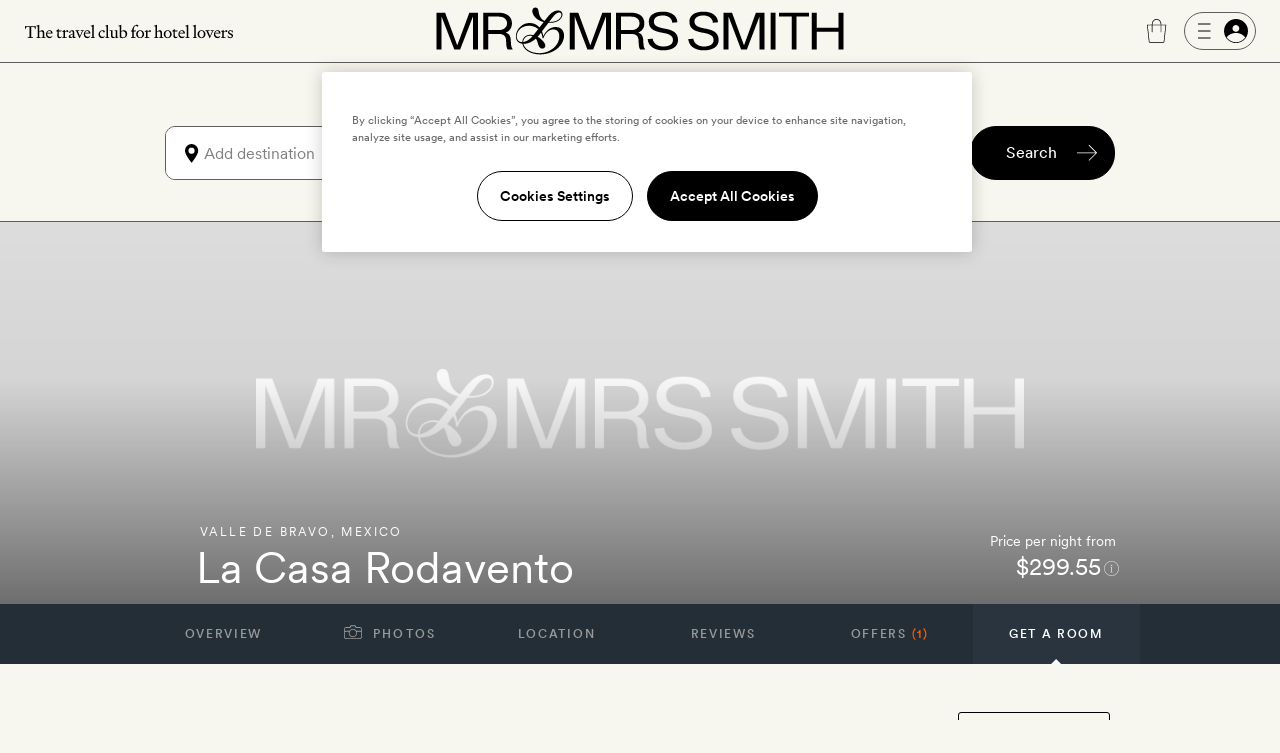

--- FILE ---
content_type: text/html; charset=UTF-8
request_url: https://www.mrandmrssmith.com/luxury-hotels/la-casa-rodavento/rooms
body_size: 20862
content:







        





<!DOCTYPE html>
<html lang="en" class="no-js">
<head>
        <meta charset="UTF-8" />

        <meta http-equiv="X-UA-Compatible" content="IE=edge" />

            <title>Rooms &amp; suites at La Casa Rodavento - Valle de Bravo</title>

        <meta name="description" content="Rooms & suites at La Casa Rodavento hotel. Discerning travellers in search of a new side to Mexico will fall in love with Valle de Bravo and its boutique beauty La Casa Rodavento.">
        <meta name="keywords" content="rooms, suites ,luxury, vacation, break, romantic, intimate, destination, five star, directory, Boutique, hotel, stylish,La Casa Rodavento,,Valle de Bravo,Mexico">
                    <meta name="sailthru.tags" content="hotel,la-casa-rodavento,country-hotels,boutique-hotels,valle-de-bravo,NASA,www.mrandmrssmith.com">
            
        <meta name="author" content="Mr &amp; Mrs Smith">
		<meta name="SKYPE_TOOLBAR" content="SKYPE_TOOLBAR_PARSER_COMPATIBLE" />

		<meta name="HandheldFriendly" content="True" /> 		<meta name="MobileOptimized" content="320" /> 
		<meta name="viewport" content="width=device-width, initial-scale=1.0" />

                        <meta name="robots" content="index,follow,noodp,noydir" />
            
    
                
        <meta name="sailthru.image.thumb" content="https://www.mrandmrssmith.com/image/smith_property/6610/listing_image/listing_standard/listing_search_300/0/1/smith_property-6610.jpg" />
        <meta property="og:title" content="La Casa Rodavento, Valle de Bravo, Mexico" />
        <meta property="og:description" content="Discerning travellers in search of a new side to Mexico will fall in love with Valle de Bravo and its boutique beauty La Casa Rodavento." />
        <meta property="og:type" content="hotel" />
                <meta property="og:image" content="https://www.mrandmrssmith.com/image/smith_property/6610/header_images/hotel_header_desktop/hotel_header_desktop/0/1/smith_property-6610.jpg" />
        <meta property="og:locale" content="en_US" />
        <meta property="og:url" content="https://www.mrandmrssmith.com/luxury-hotels/la-casa-rodavento" />
        <meta property="og:site_name" content="Smith Hotels" />
        <meta property="og:price:amount" content="215.5976" />
        <meta property="og:price:currency" content="GBP" />
        <meta property="og:availability" content="instock" />

        <meta name="apple-itunes-app" content="app-id=445834586">

    
        
            <link rel="canonical" href="https://www.mrandmrssmith.com/luxury-hotels/la-casa-rodavento/rooms" />
                                            
            
    
    <link rel="preload" href="/bundles/familysystem/fonts/CircularXXWeb-Regular.woff2" as="font" type="font/woff2" crossorigin>
    <link rel="preload" href="/bundles/familysystem/fonts/CircularXXWeb-Book.woff2" as="font" type="font/woff2" crossorigin>
    <link rel="preload" href="/bundles/familysystem/fonts/CircularXXWeb-Medium.woff2" as="font" type="font/woff2" crossorigin>

     
    <link rel="stylesheet" type="text/css" href="https://www.mrandmrssmith.com/css/SystemBundle/Resources/public/scss/common-897532cbaa.css" />

    <link rel="dns-prefetch" href="https://ajax.googleapis.com">

            <link rel="stylesheet" type="text/css" href="https://www.mrandmrssmith.com/css/ProviderBundle/Resources/public/scss/roomspagestyles-7f49d46708.css" />
        <noscript>
        <style type="text/css">
            #s_query, #s > div:nth-child(2), #s > div:nth-child(3) {
                visibility: visible;
            }
        </style>
    </noscript>
    
                <link rel="shortcut icon" href="https://www.mrandmrssmith.com/v2877dfc35f8/bundles/smithcoresystem/images/favicons/mr_and_mrs_smith/favicon.png"/>

    <script type="97dfdc8fcb510746fd8df360-text/javascript" nonce="pEmh2qybu5xhx51q5eH+mmHtZc1OHbokYsKG6DC1H3Y=">
      document.documentElement.className = document.documentElement.className.replace("no-js","js");
	  dataLayer = [];
	  dataLayer.push(
          {'users_current_region' : 'NASA'},
          {'current_region' : 'NASA'},
          {'site_version' : 'smithsites'}
        );

        SP = {
            env : {
                assets_version   : 'v2877dfc35f8',
                date_format      : 'mm-dd-yyyy',
                telephone_number : '1 800 464 2040',
                site_inc_tax     : '1',
                site_tag         : 'mrandmrs',
                session_locale   : 'us',
                locale           : 'NASA',
                fbId             : '372230786215255'
                                                ,
                l                : true
                            }
        };

      dataLayer.push({
          pageDetails: {
              egiftFlag: "1",
              uri: '/luxury-hotels/la-casa-rodavento/rooms',
              type: 'hotelRooms',

                                                                              
              search: {
                  sortOrder: 'asc',
                  startDate: null,
                  endDate: null,
                                                                  numberOfAdults: 2,
                                                                                                                  country: "Mexico",
                  state: "",
                                    region: "NASA",
                  city: "Valle de Bravo",
                                                    numberOfNights: 0
              }

              
	    }});
	        dataLayer.push({
            user : {
                name: false,
                email: false,
                sex: false,
                age: "Not specfied by user",
                loyaltyAmount: false,
                loyaltyCurrency: false,
                loyaltyCurrencySymbol: false,
                memberId: false,
                memberTier: false,
                hasSmithSitePreference: "N",
                membershipLevel: false,
                membershipCategory: false,
                newsletter: false,
                loggedIn: false,
                firstname: false,
                lastname: false,
                reference: false,
	            ipAddress: "3.21.19.62",
	            sessionRegion   : "NASA",
	            sessionCountry   : "US",
                sessionRegionName : "",
                sessionCity : "",
                hasFutureBooking: "N",
            },
            env: {
                envName: 'prod',
                currency: 'USD',
            }
      });
      
        var cpOptInMessage =  'Sign-up to our newsletter to discover the latest luxury hotels and villas with up to 50% off';

        dataLayer.push(
            {
                customerService: {
                    phoneNumber: "18004642040",
                    phoneNumberFormatted: "1 800 464 2040",
                    phoneNumberClass: "rTapNumber275957"
                }
            },
            {
                 helpTypeFormURL: "https://smithhotels.typeform.com/to/bTXNJY1K?url=/luxury-hotels/la-casa-rodavento/rooms"
            },
            {
                 optInMessage: cpOptInMessage
            }
        );

                    dataLayer.push({ mentionMe: {
                locale: 'en_US'
            }});
        
        var iconSpriteMedium = 'https://www.mrandmrssmith.com/svg/sprites-medium-5866c13630.svg#';
        var iconSpriteLarge = 'https://www.mrandmrssmith.com/svg/sprites-large-f1e8045149.svg#';
    </script>
    
        <script nonce="pEmh2qybu5xhx51q5eH+mmHtZc1OHbokYsKG6DC1H3Y=" async src="https://p11.techlab-cdn.com/691f6910b4508a7f89e2da3e.js" type="97dfdc8fcb510746fd8df360-text/javascript"></script>

    <script type="97dfdc8fcb510746fd8df360-text/javascript" nonce="pEmh2qybu5xhx51q5eH+mmHtZc1OHbokYsKG6DC1H3Y=">
        if(/MSIE \d|Trident.*rv:/.test(navigator.userAgent))
        document.write('<script nonce="pEmh2qybu5xhx51q5eH+mmHtZc1OHbokYsKG6DC1H3Y=" src="https://cdnjs.cloudflare.com/ajax/libs/svgxuse/1.2.6/svgxuse.min.js"><\/script>');
    </script>

    <script type="97dfdc8fcb510746fd8df360-text/javascript" nonce="pEmh2qybu5xhx51q5eH+mmHtZc1OHbokYsKG6DC1H3Y=">
        !function(){
            var src = "//c.webtrends-optimize.com/acs/accounts/f0fa8f35-66f6-474c-87f7-6947403a3fd3/js/wt.js";
            var timeout = 2000; // 2 seconds
            var css={add:function(c, id){if(c instanceof Array){c=c.join(' ')}var a=document.getElementsByTagName('head')[0],b=document.createElement('style');b.type='text/css';if(id){b.id=id;}if(b.styleSheet){b.styleSheet.cssText=c}else{b.appendChild(document.createTextNode(c))}a.appendChild(b)}, del:function(id){var el=document.getElementById(id); if(el){el.parentNode.removeChild(el)}}};
            var cssid = 'wt_tagHide';
            css.add('body { opacity: 0.000001 !important; }', cssid);
            
            var sc = document.createElement('script');
            window.WT_ABORT = 0;
            sc.nonce = "pEmh2qybu5xhx51q5eH+mmHtZc1OHbokYsKG6DC1H3Y=";
            sc.src = src;
            sc.onload = function(){ 
                window.WT_ABORT = -1;
                css.del(cssid); 
            };
            sc.onerror = function(){
                window.WT_ABORT = 1;
                css.del(cssid); 
            };
            
            document.getElementsByTagName('head')[0].appendChild(sc);
            setTimeout(function(){
                if(window.WT_ABORT !== -1) window.WT_ABORT = 1; 
                css.del(cssid);
            }, timeout);
        }();
    </script>

    <!-- OneTrust Cookies Consent Notice start for www.mrandmrssmith.com -->
        <script nonce="pEmh2qybu5xhx51q5eH+mmHtZc1OHbokYsKG6DC1H3Y=" src="https://cdn-ukwest.onetrust.com/scripttemplates/otSDKStub.js" type="97dfdc8fcb510746fd8df360-text/javascript" charset="UTF-8" data-domain-script="45310ba7-99e3-41de-bb93-ef1956f88b6e"></script>
    <script type="97dfdc8fcb510746fd8df360-text/javascript" nonce="pEmh2qybu5xhx51q5eH+mmHtZc1OHbokYsKG6DC1H3Y=">
        function OptanonWrapper() { }
    </script>
    <!-- OneTrust Cookies Consent Notice end for www.mrandmrssmith.com -->

    
    

    
                                                        
            
    <script type="97dfdc8fcb510746fd8df360-text/javascript" nonce="pEmh2qybu5xhx51q5eH+mmHtZc1OHbokYsKG6DC1H3Y=">
    if ( !window.dataLayer || !Array.isArray(window.dataLayer) ) {
        window.dataLayer = [];
    }
    window.dataLayer.push(
        {
            'property_id'      : 6610,
            'property_name'    : 'La Casa Rodavento',
            'property_country' : 'Mexico',
            'property_location': 'Valle de Bravo',
            'property_from_price' : 299.55,
            'property_type'    : 'Properties_Hotel'
        },
    );
    </script>

    <script nonce="pEmh2qybu5xhx51q5eH+mmHtZc1OHbokYsKG6DC1H3Y=" type="97dfdc8fcb510746fd8df360-text/javascript">
	// Measure a view of product details.

	const ecommerceData = {
		'ecommerce': {
			'detail': {
				'actionField': {
					'list': 'Property view'
				},    // 'detail' actions have an optional list property.
				'products': [
					{
						'name': 'La Casa Rodavento',         // Name or ID is required.
						'id': '6610',
						'price': '5,063.40',
						'brand': '',
						'category': 'Properties_Hotel',
						'variant': ''
					}
				]
			}
		}
	}

		    // dataLayer.push({ ecommerce: null });
		
		dataLayer.push(ecommerceData);
	</script>


    
          <!-- Google Tag Manager -->
  <script nonce="pEmh2qybu5xhx51q5eH+mmHtZc1OHbokYsKG6DC1H3Y=" type="97dfdc8fcb510746fd8df360-text/javascript">(function(w,d,s,l,i){w[l]=w[l]||[];w[l].push({'gtm.start':new Date().getTime(),event:'gtm.js'});var f=d.getElementsByTagName(s)[0],j=d.createElement(s);j.async=true;j.src="https://load.evt.mrandmrssmith.com/2y10waytplzu.js?"+i;f.parentNode.insertBefore(j,f);})(window,document,'script','dataLayer','4h38b=aWQ9R1RNLVdSNEhENQ%3D%3D&nqmC0=mmySi');</script>
  <!-- End Google Tag Manager -->


</head>





    

<body class="unscrolled partial-sticky">
	<!-- Google Tag Manager (noscript) -->
	<noscript><iframe src="https://load.evt.mrandmrssmith.com/ns.html?id=GTM-WR4HD5" height="0" width="0" style="display:none;visibility:hidden"></iframe></noscript>
	<!-- End Google Tag Manager (noscript) -->

<div id="main-section">
            



<script type="97dfdc8fcb510746fd8df360-text/javascript" nonce="pEmh2qybu5xhx51q5eH+mmHtZc1OHbokYsKG6DC1H3Y=">
    dataLayer.push({
        userMenuDetails: {
            loggedIn: false,
            firstName: "",
            credit: "0",
            membership: "",
            loyaltyEarnedPercentage: "",
            loyaltyPromotion: "",
            currencySymbol: "",
            loyaltyCredit: "¤0",
            userReference: false,
            isSoftLogin: "",
        }
    });
</script>


    
<div
    id="site-header"
    class="restyled header mobile-menu-close sticky"
    role="menubar"
    aria-hidden-on-scroll="true" >
    <div class="top-bar">
        <div class="left-area">
            <a class="visually-hidden" href="#main">
                Skip to main content
            </a>
                            <button id="fw-mobile-search-button" class="fw-btn btn-restyled ghost small monospaced with-no-children search-button" aria-label="Search">
                    <div class="icon-wrapper">
                        



<svg
    class="fw-icon-sprite"
    role="presentation"
>
    <use href="https://www.mrandmrssmith.com/svg/sprites-medium-5866c13630.svg#search" />
</svg>
                    </div>
                </button>
            
                            <button class="profile-slider-trigger profile-mobile-button fw-btn btn-restyled ghost small monospaced with-no-children" aria-label="Sign In / Register">
                    <div class="icon-wrapper">
                        



<svg
    class="fw-icon-sprite"
    role="presentation"
>
    <use href="https://www.mrandmrssmith.com/svg/sprites-medium-5866c13630.svg#person-circle-filled" />
</svg>
                    </div>
                </button>
            
            <a href="tel:18004642040" class="fw-btn btn-restyled ghost small monospaced with-no-children phone-number-link">
                <div class="icon-wrapper">
                    



<svg
    class="fw-icon-sprite"
    role="presentation"
>
    <use href="https://www.mrandmrssmith.com/svg/sprites-medium-5866c13630.svg#phone-circle" />
</svg>
                </div>
            </a>

            <img class="the-travel-club" src="https://www.mrandmrssmith.com/v2877dfc35f8/bundles/familysystem/images/newHeader/the_travel_club.svg" alt="The travel club" aria-hidden />
        </div>

        <div class="logo-wrapper">
            <a class="logo" href="/" aria-label="Homepage">
                <img class="logo" src="https://www.mrandmrssmith.com/v2877dfc35f8/bundles/familysystem/images/newHeader/logo_2024.svg" alt="Mr. &amp; Mrs. Smith" />
            </a>

                    </div>

        <div class="right-area">
            <div class="right-area-actions">
                <div class="info">
                    <a class="phone-number-link" href="tel:18004642040" title="Speak to a Smith travel specialist">
                        <div class="js-tooltips js-tooltips-header-phone"
                            data-title='



<svg
    class="fw-icon-sprite"
    role="presentation"
>
    <use href="https://www.mrandmrssmith.com/svg/sprites-medium-5866c13630.svg#phone-circle" />
</svg>
'
                            data-message="1 800 464 2040"
                            data-width="110"
                            data-action="hover"
                        ></div>
                    </a>
                </div>

                                    <div id="favourites-icon" class="wishlist profile-slider-trigger" data-action="logIn" aria-label="Wishlist"></div>

                    <div class="cart">
                        <div class="fw-badge-wrapper">
                            <a href="/basket" aria-label="Cart" class="fw-btn btn-restyled ghost small monospaced with-no-children">
                                <div class="icon-wrapper">
                                    



<svg
    class="fw-icon-sprite"
    role="presentation"
>
    <use href="https://www.mrandmrssmith.com/svg/sprites-medium-5866c13630.svg#suitcase-rounded" />
</svg>
                                </div>
                            </a>

                            <span id="basket_count" aria-hidden class="fw-badge info absolute-positioned"></span>
                        </div>
                    </div>

                        <button
        aria-label="Log In"
        class="profile-slider-trigger desktop-profile-menu fw-btn btn-restyled secondary small with-left-icon with-right-icon with-no-children"
    >
        <div class="icon-wrapper icon-wrapper-left">
            



<svg
    class="fw-icon-sprite"
    role="presentation"
>
    <use href="https://www.mrandmrssmith.com/svg/sprites-medium-5866c13630.svg#menu" />
</svg>
        </div>

        <div class="icon-wrapper icon-wrapper-right">
            



<svg
    class="fw-icon-sprite"
    role="presentation"
>
    <use href="https://www.mrandmrssmith.com/svg/sprites-medium-5866c13630.svg#person-circle-filled" />
</svg>
        </div>
    </button>
                
                                    <button
                        id="fw-mobile-menu-button"
                        class="mobile-menu-button"
                        aria-label="Toggle mobile menu"
                    >
                        <span></span>
                        <span></span>
                        <span></span>
                    </button>
                            </div>

                    </div>
    </div>

            

<div class="menu mobile-menu-close">
   <nav class="navigation">
        <a href=https://www.mrandmrssmith.com/luxury-hotels class="fw-link secondary navigation-item">Hotels</a>
        <a href=https://www.mrandmrssmith.com/luxury-villas class="fw-link secondary navigation-item">Villas</a>
        <a href=https://www.mrandmrssmith.com/luxury-hotel-deals class="fw-link secondary navigation-item">Offers</a>
        <a href=https://www.mrandmrssmith.com/honeymoons class="fw-link secondary navigation-item">Honeymoons</a>
        <a href=https://www.mrandmrssmith.com/collections class="fw-link secondary navigation-item">Inspiration</a>
        <a href=https://www.mrandmrssmith.com/destinations class="fw-link secondary navigation-item">Destinations</a>
        <a href=https://www.mrandmrssmith.com/family class="fw-link secondary navigation-item">Family</a>
        <a href=https://www.mrandmrssmith.com/editorial class="fw-link secondary navigation-item">Editorial</a>
        <a href=https://www.mrandmrssmith.com/shop class="fw-link secondary navigation-item">Gift shop</a>
    </nav>

    <div class="mobile-menu-gallery-wrapper">
        <div class="mobile-menu-gallery">
            <a href=/shop/products/e-voucher class="fw-link gallery-item primary">
                <img alt="E-Gift Cart" src="https://www.mrandmrssmith.com/v2877dfc35f8/bundles/familysystem/images/newHeader/e-gift-card.jpg">
            </a>

            
            <a href=/shop/products/gift-vouchers class="fw-link gallery-item primary">
                <img alt="Physical gift card" src="https://media.mrandmrssmith.com/image/upload/q_auto,f_auto,w_800,h_500,c_fill,g_auto/v1761732890/gift-card-2025-red_3_pnnc8h.jpg">
            </a>
        </div>
    </div>

    <div class="join-the-club">
                    Join the club <button class="join-club-button profile-slider-trigger" data-action="signUpAndToggleMenu">here</button>
            </div>
</div>
    
    <div id="fw-mobile-menu-overlay" class="fw-mobile-menu-overlay" aria-hidden></div>
</div>

    



	
<div
	id="fw-search-bar"
	class="fw-search-bar sticky"
>
	<div
		aria-hidden
		id="fw-search-page-overlay"
		class="fw-search-page-overlay"
	></div>

	<button
		title="Close search menu"
		id="close-mobile-search-button"
		class="fw-btn btn-restyled close-mobile-search-button"
		type="button"
		aria-hidden
	>
		



<svg
    class="fw-icon-sprite"
    role="presentation"
>
    <use href="https://www.mrandmrssmith.com/svg/sprites-medium-5866c13630.svg#close" />
</svg>
	</button>

	<form id="fw-search-form" class="form" name="s" role="search" method="post" action="/search-form">
        <input id="fw-input-date-from" type="hidden" name="s[date_from]" value="">
        <input id="fw-input-date-to" type="hidden" name="s[date_to]" value="">
        <input id="fw-input-adults" type="hidden" name="s[adults]" value="2">
        <input id="fw-input-child" type="hidden" name="s[child]" value="0">
        <input id="fw-input-child-ages" type="hidden" name="s[child_ages]" value="">
        <input id="fw-input-tags" type="hidden" name="s[tags]" value="hotel.name:la-casa-rodavento_La Casa Rodavento_Hotels">
        <input id="fw-input-query" type="hidden" name="s[query]" value="">
        <input id="fw-input-property-type" type="hidden" name="s[property_type]" value="all">
        <input type="hidden" name="s[autosuggest]" value="true">

		<div id="fw-form-overlay" class="fw-form-overlay"></div>

		<div class="inputs-wrapper">
			<div class="destination">
				<label for="fw-destination-input" class="search-input-label">
					Destination
				</label>

				<div
					class="destinations-wrapper"
					id="fw-destinations-wrapper"
                >
					<button id="desktop-left-location-icon-button" class="fw-btn btn-restyled ghost small monospaced with-no-children desktop-left-location-icon" tabindex="-1" aria-hidden="true" type="button">
						<div class="icon-wrapper">
							



<svg
    class="fw-icon-sprite"
    role="presentation"
>
    <use href="https://www.mrandmrssmith.com/svg/sprites-medium-5866c13630.svg#location" />
</svg>
						</div>
					</button>

					<button id="mobile-left-search-icon" class="fw-btn btn-restyled ghost small monospaced with-no-children mobile-left-search-icon" tabindex="-1" aria-hidden="true" type="button">
						<div class="icon-wrapper">
							



<svg
    class="fw-icon-sprite"
    role="presentation"
>
    <use href="https://www.mrandmrssmith.com/svg/sprites-medium-5866c13630.svg#search" />
</svg>
						</div>
					</button>

					
<div id="fw-multi-select" class="fw-multi-select">
    <div id="fw-tags-wrapper" class="tags-wrapper"></div>

    <input
        id="fw-destination-input"
        aria-label="Add destination"
        role="searchbox"
        class="fw-multi-select-input"
        placeholder="Add destination"
        autocomplete="off"
    />
</div>
					<button class="fw-btn btn-restyled ghost small monospaced with-no-children mobile-right-location-icon" tabindex="-1" aria-hidden="true" type="button">
						<div class="icon-wrapper">
							



<svg
    class="fw-icon-sprite"
    role="presentation"
>
    <use href="https://www.mrandmrssmith.com/svg/sprites-medium-5866c13630.svg#location" />
</svg>
						</div>
					</button>

					<button id="mobile-right-arrow-icon" class="fw-btn btn-restyled ghost small monospaced with-no-children mobile-right-arrow-icon" tabindex="-1" aria-hidden="true" type="button">
						<div class="icon-wrapper">
							



<svg
    class="fw-icon-sprite"
    role="presentation"
>
    <use href="https://www.mrandmrssmith.com/svg/sprites-medium-5866c13630.svg#arrow-right" />
</svg>
						</div>
					</button>
				</div>

				<div id="search-suggested-tags-wrapper" role="dialog"></div>
			</div>
			<div class="dates-selector">
				<label for="fw-dates-input" class="search-input-label">
					Dates
				</label>

				<div class="input-wrapper">
					<input
						id="fw-dates-input"
						aria-label="Travel Date"
						class="input dates-selector-input"
						readonly
					/>

					<span role="button" class="calendar-icon">
						


    
<svg
    class="fw-icon-sprite input-icon"
    role="presentation"
>
    <use href="https://www.mrandmrssmith.com/svg/sprites-medium-5866c13630.svg#calendar" />
</svg>
					</span>

					<span id="fw-close-calendar" role="button" class="chevron-icon">
						


    
<svg
    class="fw-icon-sprite input-icon"
    role="presentation"
>
    <use href="https://www.mrandmrssmith.com/svg/sprites-medium-5866c13630.svg#chevron-up" />
</svg>
					</span>
				</div>

				<div id="search-calendar-wrapper" class="fw-search-calendar-body-wrapper" role="dialog"></div>
			</div>
			<div class="occupancy restyled">
				<label for="fw-occupancy-input" class="search-input-label">
					Guests
				</label>

				<div id="fw-input-occupancy-wrapper" class="input-wrapper" >
					<input
						id="fw-occupancy-input"
						aria-label="Travel Occupancy details"
						class="input occupancy-input"
						readonly
						placeholder="Add guests"
					/>

					


    
<svg
    class="fw-icon-sprite input-icon"
    role="presentation"
>
    <use href="https://www.mrandmrssmith.com/svg/sprites-medium-5866c13630.svg#plus-circle" />
</svg>
				</div>

				<div id="search-occupancy-wrapper" class="fw-search-occupancy-body-wrapper" role="dialog"></div>
			</div>
		</div>

		<button id="fw-search-button" class="fw-btn btn-restyled primary medium with-right-icon search-button" title="Search">
			<div class="content">Search</div>

			<div class="icon-wrapper icon-wrapper-right icon thin-arrow">
				



<svg
    class="fw-icon-sprite"
    role="presentation"
>
    <use href="https://www.mrandmrssmith.com/svg/sprites-medium-5866c13630.svg#arrow-right" />
</svg>
			</div>

			<div class="icon-wrapper icon-wrapper-right icon large-arrow">
				

        

<svg
    class="fw-icon-sprite large"
    role="presentation"
>
    <use href="https://www.mrandmrssmith.com/svg/sprites-large-f1e8045149.svg#arrow-right-thin" />
</svg>
			</div>

			<div class="icon-wrapper icon-wrapper-right spinner">
				<svg width="24" height="24" class="fw-spinner" xmlns="http://www.w3.org/2000/svg" viewBox="0 0 100 100" role="status" aria-label="loading">
					<circle cx="50" cy="50" r="40" stroke="currentColor" fill="none" stroke-width="10" stroke-linecap="round"></circle>
					<circle cx="50" cy="50" r="40" stroke="currentColor" fill="none" stroke-width="6" stroke-linecap="round">
						<animate attributeName="stroke-dashoffset" dur="1.3s" repeatCount="indefinite" from="0" to="502"></animate>
						<animate attributeName="stroke-dasharray" dur="1.3s" repeatCount="indefinite" values="100.4 150.6;1 250;100.4 150.6"></animate>
					</circle>
				</svg>
			</div>
		</button>

		<div id="fw-mobile-occupancy-message" class="occupancy-message">This is for one room only. Add more rooms later.</div>
	</form>

	<div id="fw-search-bar-react-wrapper"></div>
</div>

    <div class="trustpilot-topbar-widget">
        <div class="trustpilot-widget small" data-locale="en-US" data-template-id="5419b637fa0340045cd0c936" data-businessunit-id="559505f80000ff000580a311" data-style-height="24px" data-style-width="100%" data-theme="light" data-token="0be9f9db-efc9-4e5d-977a-9c6d436d67d4">
            <a href="https://www.trustpilot.com/review/www.mrandmrssmith.com" target="_blank" rel="noopener">Trustpilot</a>
        </div>
        <div class="trustpilot-widget large" data-locale="en-US" data-template-id="5419b6ffb0d04a076446a9af" data-businessunit-id="559505f80000ff000580a311" data-style-height="24px" data-style-width="440px" data-token="6c32e1cd-6f0e-4f16-8c52-1776defc50b6">
            <a href="https://www.trustpilot.com/review/www.mrandmrssmith.com" target="_blank" rel="noopener">Trustpilot</a>
        </div>
    </div>


    
    
        <main role="main" class="global" id='main'>
                
    
    <div class="hotelroom-list getaroom" itemscope itemtype="https://schema.org/Hotel">
        <div class="hotelpage-content headingcontent S-4_4 M-12_12 L-12_12 clearfix">


<div id="hotelpage-headingcontent" class="header-wrapper">

                    
        <div class="property-badge property-badge--page">
                    </div>

                                <div class="property-badge--container">
                <div class="property-badge property-badge--largeUpOnly">
                                    </div>
            </div>
            
    <div id="hotelpage-headingcontent-title" class="clearfix">
        <div class="hotelpage-headingcontent-titleinner">
            <p class="header-title-region M-7_12">
                                    <a class="location" href="https://www.mrandmrssmith.com/destinations/mexico/valle-de-bravo?s%5Btags%5D=hotel.name:la-casa-rodavento">Valle de Bravo</a>, <a class="country" href="https://www.mrandmrssmith.com/destinations/mexico?s%5Btags%5D=hotel.name:la-casa-rodavento">Mexico</a></p>
                            <h1 class="hotelpage-nameandsetting-name M-7_12" itemprop="name">La Casa Rodavento</h1>
            
                            <span class="favourites-button profile-slider-trigger" data-action="logIn" data-property-id="6610" data-property-type="hotel" data-has-text="false"></span>
            
                            <div class="header-title-pricepromise online"><span class="header-title-pricepromise-label">Price per night from</span><span><span class="currency-to-convert header-title-pricepromise-rate currency-show-inc" data-rate-inc="5238" data-rate-ex="4539.6" data-rate-currency="MXN">$299.55</span></span><button class="j-infoBtn j-infoBtnToken prince-info-button do-ajaxLB tagLink" aria-label="Price information" data-mfp-src="#info-rates" data-tokens="{&quot;currency&quot;:&quot;MXN&quot;,&quot;rate&quot;:&quot;5,238.00&quot;,&quot;rate_ex&quot;:&quot;4,539.60&quot;,&quot;dayrange&quot;:21}"><svg class="c-icon c-icon--information"><use xlink:href="https://www.mrandmrssmith.com/svg/info-8d9af1af5f.svg#information"></use></svg></button><article id="info-rates" class="mfp-hide white-popup-block"><button class="mfp-close modal-dismiss" aria-label="Close"></button><header class="smith-ui-popup-title"><h3 aria-level="2">Price information</h3></header><div class="smith-ui-popup-body"><div class="smith-ui-popup-content"><p>If you haven&rsquo;t entered any dates, the rate shown is provided directly by the hotel and represents the cheapest double room (inclusive of taxes and fees) available in the next 60&nbsp;days.</p><p>Prices have been converted from the hotel&rsquo;s local currency (MXN5,238.00), via openexchangerates.org, using today&rsquo;s exchange rate.</p></div></div></article></div>                    </div>
    </div>
    <!-- page header carousel -->
    <div id="hotelpage-headingcontent-image" class="generic-content bleed js-magnific-gallery">
                    <meta itemprop="image" content="https://media.mrandmrssmith.com/image/upload/v1727963252/smith_media_placeholder.jpg" />
                        <img src="https://media.mrandmrssmith.com/image/upload/v1727963252/smith_media_placeholder.jpg"
             alt="La Casa Rodavento"
             data-alt="La Casa Rodavento – Valle de Bravo – Mexico "             data-smithsrc="[base64],[base64],[base64],[base64],[base64]"/>
            <a class="photo-lozenge hotelpage-photos" id="photo-lozenge-header"><span>Photos</span></a>
    </div>
</div>

<div id="hotelpage-menu">
                                    
    <!-- all need these -->
    
                    
                
                                
    <!-- floorplanner is villas only, rooms is hotels only -->
    
    <!-- villas with availability will have a Book your stay entry, as Get a room doesnt make any sense -->
                
                    
                    
                                                                                                    
    <ul id="list-menu" class="hotelpage withOffer showRooms " data-viewing="Overview">
                    
                            <li class="list-menu--overview">
                                    <a id="list-menu-overview" href="/luxury-hotels/la-casa-rodavento?s%5Btags%5D=hotel.name%3Ala-casa-rodavento&amp;s%5Bsort_field%5D=price&amp;s%5Bsort_direction%5D=asc#property-overview" data-href data-focus-target="#property-overview">
                    Overview
                </a>
            
                </li>
                                
                            <li id="photo-tab">
                    <button id="hotelpage-photos" class="hotelpage-photos" data-id="6610">
                        <svg class="c-icon c-icon--camera" >
                            <use xlink:href="https://www.mrandmrssmith.com/svg/camera-774a017ae6.svg#camera"></use>
                        </svg>
                        Photos
                    </button>
                </li>
                                
                            <li class="list-menu--location">
                                    <a id="list-menu-location" href="/luxury-hotels/la-casa-rodavento?s%5Btags%5D=hotel.name%3Ala-casa-rodavento&amp;s%5Bsort_field%5D=price&amp;s%5Bsort_direction%5D=asc#property-location" data-href data-focus-target="#section-title-location">
                    Location
                </a>
            
                </li>
                                
                            <li class="list-menu--reviews">
                                    <a id="list-menu-reviews" href="/luxury-hotels/la-casa-rodavento?s%5Btags%5D=hotel.name%3Ala-casa-rodavento&amp;s%5Bsort_field%5D=price&amp;s%5Bsort_direction%5D=asc#property-reviews" data-href data-focus-target="#section-title-reviews">
                    Reviews
                </a>
            
                </li>
                                
                            <li class="list-menu--offers">
                                    <a id="list-menu-offers" href="/luxury-hotels/la-casa-rodavento/offers?s%5Btags%5D=hotel.name%3Ala-casa-rodavento&amp;s%5Bsort_field%5D=price&amp;s%5Bsort_direction%5D=asc" data-href >
                    Offers <span>(1)</span>
                </a>
            
                </li>
                                
                            <li class="list-menu--rooms selected" aria-current="step">
                                   <a id="list-menu-rooms" href="/luxury-hotels/la-casa-rodavento/rooms?s%5Btags%5D=hotel.name%3Ala-casa-rodavento&amp;s%5Bsort_field%5D=price&amp;s%5Bsort_direction%5D=asc#hotelroom-list-rooms-container" data-href >
                    Get a room
                </a>
            
                </li>
                        </ul>
</div>
</div>
                <div class="generic-content-textblock">

            <div class="top-column">
                                
                
                
                <div id="hotel-controls-money" class="hotel-controls-money">
                                        <form name="global_settings" method="post" action="/global-settings" id="globalSettings">
                    <div><select id="global_settings_currency" name="global_settings[currency]"><option value="GBP">GBP</option><option value="EUR">EUR</option><option value="USD" selected="selected">USD</option><option value="AUD">AUD</option><option value="CAD">CAD</option><option value="HKD">HKD</option><option value="SGD">SGD</option><option value="SEK">SEK</option><option value="CHF">CHF</option><option value="NOK">NOK</option><option value="NZD">NZD</option><option value="DKK">DKK</option><option value="AED">AED</option><option value="ZAR">ZAR</option><option value="BRL">BRL</option></select></div><input type="hidden" id="global_settings_return_url" name="global_settings[return_url]" value="https://www.mrandmrssmith.com/luxury-hotels/la-casa-rodavento/rooms" /><div><button type="submit" id="global_settings_save" name="global_settings[save]" class="save">Save</button></div><input type="hidden" id="global_settings__token" name="global_settings[_token]" value="rf6zKD5Bdl_jgzacPBBGuxh9ikPfELavPHg6tfMnq8g" /></form>
                </div>
            </div>

                        <div class="hotelroom-list-rooms clearfix">

                <div id="hotelroom-list-rooms-container">

                    
                    <div class="results">
                        
                                                                                                                
                            
                                                                                                
                                <div
                                    class="mod-hotelRooms-rates"
                                    id="room-22414-rates"
                                    data-section="room-booking"
                                    data-room-availability=unavailable
                                    data-room-availability-count=0
                                >
                                    
                                    



<article class="roomcard clearfix
                online_room        "
        itemprop="containsPlace" itemscope itemtype="http://schema.org/HotelRoom"><header><div class="roomcard-imgblock"><div class="roomcard-carousel"><img src="https://media.mrandmrssmith.com/image/upload/v1727963252/smith_media_placeholder.jpg"
                             alt="Photo of Suite 3"
                             width="466"
                             height="349"
                             data-smithcode="[base64],[base64],[base64],[base64],[base64]" ><img src="https://media.mrandmrssmith.com/image/upload/v1727963252/smith_media_placeholder.jpg"
                             alt="Photo of Suite 3"
                             width="466"
                             height="349"
                             data-smithcode="[base64],[base64],[base64],[base64],[base64]" ></div></div><div class="roomcard-title M-6_12 L-6_12 XL-6_12 XXL-6_12"><h2 class="roomcard-title-hotelname " itemprop="name">Suite 3</h2><div class="roomcard-details"><div class="roomcard-details-accommodate"><ul><li itemprop="occupancy" itemscope itemtype="http://schema.org/QuantitativeValue"><span class="count" itemprop="value">2</span><span itemprop="unitText">guests</span></li></ul></div><div class="roomcard-details-snippet" itemprop="description">
                        Close to the hotel’s fire pit-featuring relaxation room, this 29sq m room has a king-size bed and an ensuite marble bathroom with a walk-in shower. It’s built around the property’s oldest tree. Each has a TV, iPod dock, free WiFi, air-conditioning, free bottled water, Rodavento or Bannik bath products and tea- and coffee-making kit. 
                    </div></div></div></header></article>                                                                    </div>
                                                    
                                                                                                                
                            
                                                                                                
                                <div
                                    class="mod-hotelRooms-rates"
                                    id="room-22412-rates"
                                    data-section="room-booking"
                                    data-room-availability=unavailable
                                    data-room-availability-count=0
                                >
                                    
                                    



<article class="roomcard clearfix
                online_room        "
        itemprop="containsPlace" itemscope itemtype="http://schema.org/HotelRoom"><header><div class="roomcard-imgblock"><div class="roomcard-carousel"><img src="https://media.mrandmrssmith.com/image/upload/v1727963252/smith_media_placeholder.jpg"
                             alt="Photo of Suite 1"
                             width="466"
                             height="349"
                             data-smithcode="[base64],[base64],[base64],[base64],[base64]" ><img src="https://media.mrandmrssmith.com/image/upload/v1727963252/smith_media_placeholder.jpg"
                             alt="Photo of Suite 1"
                             width="466"
                             height="349"
                             data-smithcode="[base64],[base64],[base64],[base64],[base64]" ></div></div><div class="roomcard-title M-6_12 L-6_12 XL-6_12 XXL-6_12"><h2 class="roomcard-title-hotelname " itemprop="name">Suite 1</h2><div class="roomcard-details"><div class="roomcard-details-accommodate"><ul><li itemprop="occupancy" itemscope itemtype="http://schema.org/QuantitativeValue"><span class="count" itemprop="value">2</span><span itemprop="unitText">guests</span></li></ul></div><div class="roomcard-details-snippet" itemprop="description">
                        This 30sq m suite is the hotel’s simplest, with a king-size bed and a view of the central patio and pool. It’s closest to the restaurant and pool area. The ensuite bathroom has a marble floor, wooden roof, walk-in rain shower and a bath tub. The doors open out onto the casa’s central courtyard. Each has a TV, iPod dock, free WiFi, air-conditioning, free bottled water, Rodavento or Bannik bath products and tea- and coffee-making kit. 
                    </div></div></div></header></article>                                                                    </div>
                                                    
                                                                                                                
                            
                                                                                                
                                <div
                                    class="mod-hotelRooms-rates"
                                    id="room-22413-rates"
                                    data-section="room-booking"
                                    data-room-availability=unavailable
                                    data-room-availability-count=0
                                >
                                    
                                    



<article class="roomcard clearfix
                online_room        "
        itemprop="containsPlace" itemscope itemtype="http://schema.org/HotelRoom"><header><div class="roomcard-imgblock"><div class="roomcard-carousel"><img src="https://media.mrandmrssmith.com/image/upload/v1727963252/smith_media_placeholder.jpg"
                             alt="Photo of Suite 2"
                             width="466"
                             height="349"
                             data-smithcode="[base64],[base64],[base64],[base64],[base64]" ><img src="https://media.mrandmrssmith.com/image/upload/v1727963252/smith_media_placeholder.jpg"
                             alt="Photo of Suite 2"
                             width="466"
                             height="349"
                             data-smithcode="[base64],[base64],[base64],[base64],[base64]" ><img src="https://media.mrandmrssmith.com/image/upload/v1727963252/smith_media_placeholder.jpg"
                             alt="Photo of Suite 2"
                             width="466"
                             height="349"
                             data-smithcode="[base64],[base64],[base64],[base64],[base64]" ><img src="https://media.mrandmrssmith.com/image/upload/v1727963252/smith_media_placeholder.jpg"
                             alt="Photo of Suite 2"
                             width="466"
                             height="349"
                             data-smithcode="[base64],[base64],[base64],[base64],[base64]" ></div></div><div class="roomcard-title M-6_12 L-6_12 XL-6_12 XXL-6_12"><h2 class="roomcard-title-hotelname " itemprop="name">Suite 2</h2><div class="roomcard-details"><div class="roomcard-details-accommodate"><ul><li itemprop="occupancy" itemscope itemtype="http://schema.org/QuantitativeValue"><span class="count" itemprop="value">2</span><span itemprop="unitText">guests</span></li></ul></div><div class="roomcard-details-snippet" itemprop="description">
                        This two-storey, 20sq m suite has its own courtyard and a roof terrace overlooking the town where you can have dinner should you wish. The ensuite bathroom has a walk-in shower. Each has a TV, iPod dock, free WiFi, air-conditioning, free bottled water, Rodavento or Bannik bath products and tea- and coffee-making kit. 
                    </div></div></div></header></article>                                                                    </div>
                                                    
                                                                                                                
                            
                                                                                                
                                <div
                                    class="mod-hotelRooms-rates"
                                    id="room-22415-rates"
                                    data-section="room-booking"
                                    data-room-availability=unavailable
                                    data-room-availability-count=0
                                >
                                    
                                    



<article class="roomcard clearfix
                online_room        "
        itemprop="containsPlace" itemscope itemtype="http://schema.org/HotelRoom"><header><div class="roomcard-imgblock"><div class="roomcard-carousel"><img src="https://media.mrandmrssmith.com/image/upload/v1727963252/smith_media_placeholder.jpg"
                             alt="Photo of Suite 4"
                             width="466"
                             height="349"
                             data-smithcode="[base64],[base64],[base64],[base64],[base64]" ><img src="https://media.mrandmrssmith.com/image/upload/v1727963252/smith_media_placeholder.jpg"
                             alt="Photo of Suite 4"
                             width="466"
                             height="349"
                             data-smithcode="[base64],[base64],[base64],[base64],[base64]" ><img src="https://media.mrandmrssmith.com/image/upload/v1727963252/smith_media_placeholder.jpg"
                             alt="Photo of Suite 4"
                             width="466"
                             height="349"
                             data-smithcode="[base64],[base64],[base64],[base64],[base64]" ></div></div><div class="roomcard-title M-6_12 L-6_12 XL-6_12 XXL-6_12"><h2 class="roomcard-title-hotelname " itemprop="name">Suite 4</h2><div class="roomcard-details"><div class="roomcard-details-accommodate"><ul><li itemprop="occupancy" itemscope itemtype="http://schema.org/QuantitativeValue"><span class="count" itemprop="value">2</span><span itemprop="unitText">guests</span></li></ul></div><div class="roomcard-details-snippet" itemprop="description">
                        Overlooking the local cathedral, this 38sq m suite has a king-size bed, outdoor shower and direct access to the communal rooftop and Jacuzzi, where you’ll find even better views of the town. The doors open out onto the central patio, which hosts the hotel pool and Nuestro restaurant. There’s an ensuite marble bathroom with a walk-in shower and freestanding bath tub. Each has a TV, iPod dock, free WiFi, air-conditioning, free bottled water, Rodavento or Bannik bath products and tea- and coffee-making kit. 
                    </div></div></div></header></article>                                                                    </div>
                                                    
                                                                                                                
                            
                                                                                                
                                <div
                                    class="mod-hotelRooms-rates"
                                    id="room-22416-rates"
                                    data-section="room-booking"
                                    data-room-availability=unavailable
                                    data-room-availability-count=0
                                >
                                    
                                    



<article class="roomcard clearfix
                online_room        "
        itemprop="containsPlace" itemscope itemtype="http://schema.org/HotelRoom"><header><div class="roomcard-imgblock"><div class="roomcard-carousel"><img src="https://media.mrandmrssmith.com/image/upload/v1727963252/smith_media_placeholder.jpg"
                             alt="Photo of Suite 5"
                             width="466"
                             height="349"
                             data-smithcode="[base64],[base64],[base64],[base64],[base64]" ><img src="https://media.mrandmrssmith.com/image/upload/v1727963252/smith_media_placeholder.jpg"
                             alt="Photo of Suite 5"
                             width="466"
                             height="349"
                             data-smithcode="[base64],[base64],[base64],[base64],[base64]" ><img src="https://media.mrandmrssmith.com/image/upload/v1727963252/smith_media_placeholder.jpg"
                             alt="Photo of Suite 5"
                             width="466"
                             height="349"
                             data-smithcode="[base64],[base64],[base64],[base64],[base64]" ><img src="https://media.mrandmrssmith.com/image/upload/v1727963252/smith_media_placeholder.jpg"
                             alt="Photo of Suite 5"
                             width="466"
                             height="349"
                             data-smithcode="[base64],[base64],[base64],[base64],[base64]" ><img src="https://media.mrandmrssmith.com/image/upload/v1727963252/smith_media_placeholder.jpg"
                             alt="Photo of Suite 5"
                             width="466"
                             height="349"
                             data-smithcode="[base64],[base64],[base64],[base64],[base64]" ><img src="https://media.mrandmrssmith.com/image/upload/v1727963252/smith_media_placeholder.jpg"
                             alt="Photo of Suite 5"
                             width="466"
                             height="349"
                             data-smithcode="[base64],[base64],[base64],[base64],[base64]" ></div></div><div class="roomcard-title M-6_12 L-6_12 XL-6_12 XXL-6_12"><h2 class="roomcard-title-hotelname " itemprop="name">Suite 5</h2><div class="roomcard-details"><div class="roomcard-details-accommodate"><ul><li itemprop="occupancy" itemscope itemtype="http://schema.org/QuantitativeValue"><span class="count" itemprop="value">2</span><span itemprop="unitText">guests</span></li></ul></div><div class="roomcard-details-snippet" itemprop="description">
                        This is the biggest suite in the hotel (46sq m), with a king-size, four-poster bed, spacious lounge and views of the central patio. Its traditional local architecture features high, beamed ceilings and wooden floors. There’s an ensuite marble bathroom with a walk-in shower and freestanding bath tub. Each has a TV, iPod dock, free WiFi, air-conditioning, free bottled water, Rodavento or Bannik bath products and tea- and coffee-making kit. 
                    </div></div></div></header></article>                                                                    </div>
                                                    
                                                                                                                
                            
                                                                                                
                                <div
                                    class="mod-hotelRooms-rates"
                                    id="room-22417-rates"
                                    data-section="room-booking"
                                    data-room-availability=unavailable
                                    data-room-availability-count=0
                                >
                                    
                                    



<article class="roomcard clearfix
                online_room        "
        itemprop="containsPlace" itemscope itemtype="http://schema.org/HotelRoom"><header><div class="roomcard-imgblock"><div class="roomcard-carousel"><img src="https://media.mrandmrssmith.com/image/upload/v1727963252/smith_media_placeholder.jpg"
                             alt="Photo of Suite 6"
                             width="466"
                             height="349"
                             data-smithcode="[base64],[base64],[base64],[base64],[base64]" ><img src="https://media.mrandmrssmith.com/image/upload/v1727963252/smith_media_placeholder.jpg"
                             alt="Photo of Suite 6"
                             width="466"
                             height="349"
                             data-smithcode="[base64],[base64],[base64],[base64],[base64]" ><img src="https://media.mrandmrssmith.com/image/upload/v1727963252/smith_media_placeholder.jpg"
                             alt="Photo of Suite 6"
                             width="466"
                             height="349"
                             data-smithcode="[base64],[base64],[base64],[base64],[base64]" ></div></div><div class="roomcard-title M-6_12 L-6_12 XL-6_12 XXL-6_12"><h2 class="roomcard-title-hotelname " itemprop="name">Suite 6</h2><div class="roomcard-details"><div class="roomcard-details-accommodate"><ul><li itemprop="occupancy" itemscope itemtype="http://schema.org/QuantitativeValue"><span class="count" itemprop="value">2</span><span itemprop="unitText">guests</span></li></ul></div><div class="roomcard-details-snippet" itemprop="description">
                        With a view out to the towers of Valle’s cathedral and the surrounding mountains, this top-floor, 38sq m suite has a king-size, four-poster bed, an ensuite bathroom with a shower and a courtyard-facing bath tub, and direct access to the communal rooftop Jacuzzi. Each has a TV, iPod dock, free WiFi, air-conditioning, free bottled water, Rodavento or Bannik bath products and tea- and coffee-making kit. 
                    </div></div></div></header></article>                                                                    </div>
                                                    
                                                                                                                
                            
                                                                                                
                                <div
                                    class="mod-hotelRooms-rates"
                                    id="room-22418-rates"
                                    data-section="room-booking"
                                    data-room-availability=unavailable
                                    data-room-availability-count=0
                                >
                                    
                                    



<article class="roomcard clearfix
                online_room        "
        itemprop="containsPlace" itemscope itemtype="http://schema.org/HotelRoom"><header><div class="roomcard-imgblock"><div class="roomcard-carousel"><img src="https://media.mrandmrssmith.com/image/upload/v1727963252/smith_media_placeholder.jpg"
                             alt="Photo of Suite 7"
                             width="466"
                             height="349"
                             data-smithcode="[base64],[base64],[base64],[base64],[base64]" ><img src="https://media.mrandmrssmith.com/image/upload/v1727963252/smith_media_placeholder.jpg"
                             alt="Photo of Suite 7"
                             width="466"
                             height="349"
                             data-smithcode="[base64],[base64],[base64],[base64],[base64]" ><img src="https://media.mrandmrssmith.com/image/upload/v1727963252/smith_media_placeholder.jpg"
                             alt="Photo of Suite 7"
                             width="466"
                             height="349"
                             data-smithcode="[base64],[base64],[base64],[base64],[base64]" ></div></div><div class="roomcard-title M-6_12 L-6_12 XL-6_12 XXL-6_12"><h2 class="roomcard-title-hotelname " itemprop="name">Suite 7</h2><div class="roomcard-details"><div class="roomcard-details-accommodate"><ul><li itemprop="occupancy" itemscope itemtype="http://schema.org/QuantitativeValue"><span class="count" itemprop="value">2</span><span itemprop="unitText">guests</span></li></ul></div><div class="roomcard-details-snippet" itemprop="description">
                        Overlooking the cathedral, this 34sq m second-floor suite has its own terrace for romantic breakfasts and dinners, and second terrace with a view of the town and direct access to the communal rooftop and Jacuzzi area. There’s a king-size bed, and an ensuite marble bathroom with a walk-in shower and a garden-facing freestanding tub. Each has a TV, iPod dock, free WiFi, air-conditioning, free bottled water, Rodavento or Bannik bath products and tea- and coffee-making kit.
                    </div></div></div></header></article>                                                                    </div>
                                                                        </div>
                </div>
            </div>
        </div>
    </div>

                            
<div class="hotelpage-related S-4_4 M-12_12 L-12_12 clearfix">
    <section class="row">
        <div class="hotelpage-related-tabs">
            <div class="hotelpage-related-tabs-headers">
                <div class="hotelpage-related-tabs-headers-inner">
                    <header>
                                                    <div role="button" tabindex="0" class="moreHotelsHead headerClick active">
                                <h3>Hotels nearby</h3>
                            </div>
                        
                                                    <div role="button" tabindex="0" class="moreVillasHead headerClick ">
                                <h3>Villas nearby</h3>
                            </div>
                        
                                            </header>
                </div>
            </div>

            <div class="hotelpage-related-tabs-inner">
                                    
    

<article id="moreHotels"
         class="carousel mod-previous on">
    <div class="carousel-container">
        <ul id="moreHotelsCarousel"
            class="listHotels">
                                                                                                                    
                                                                                                
                <li>
                    <div class="content_container">
                        <a href="https://www.mrandmrssmith.com/luxury-hotels/hotel-rodavento">
                            <img src="https://media.mrandmrssmith.com/image/upload/v1727963252/smith_media_placeholder.jpg" data-smithcode="[base64],[base64],[base64],[base64],[base64]" width="180" height="135" alt="Hotel Rodavento" />
                        </a>
                        <h5>
                                                                                    Valle de Bravo                        </h5>

                        <h4>
                            <a href="https://www.mrandmrssmith.com/luxury-hotels/hotel-rodavento" class="hotelName">Hotel Rodavento</a>
                        </h4>
                    </div>
                    <div class="content_price ">
                                                    <p>
                                Price from (inc. taxes and fees)

                                <span class="currency-to-convert price currency-show-inc" data-rate-inc="6084" data-rate-ex="5272.8" data-rate-currency="MXN">$347.93</span>
                            </p>

                                                                            <a href="https://www.mrandmrssmith.com/luxury-hotels/hotel-rodavento" class="c-ui-button c-ui-button--moreHotels c-ui-button--contentPrimary c-ui-button--contentPrimary-active">view hotel</a>
                    </div>
                </li>
                                                                                                        
                                                                                                
                <li>
                    <div class="content_container">
                        <a href="https://www.mrandmrssmith.com/luxury-hotels/cinco-rodavento">
                            <img src="https://media.mrandmrssmith.com/image/upload/v1727963252/smith_media_placeholder.jpg" data-smithcode="[base64],[base64],[base64],[base64],[base64]" width="180" height="135" alt="Cinco Rodavento" />
                        </a>
                        <h5>
                                                                                    Valle de Bravo                        </h5>

                        <h4>
                            <a href="https://www.mrandmrssmith.com/luxury-hotels/cinco-rodavento" class="hotelName">Cinco Rodavento</a>
                        </h4>
                    </div>
                    <div class="content_price ">
                                                    <p>
                                Price from (inc. taxes and fees)

                                <span class="currency-to-convert price currency-show-inc" data-rate-inc="3600" data-rate-ex="3120" data-rate-currency="MXN">$205.87</span>
                            </p>

                                                                            <a href="https://www.mrandmrssmith.com/luxury-hotels/cinco-rodavento" class="c-ui-button c-ui-button--moreHotels c-ui-button--contentPrimary c-ui-button--contentPrimary-active">view hotel</a>
                    </div>
                </li>
                    </ul>
    </div>
</article>
                
                                    
    

<article id="moreVillas"
         class="carousel mod-previous on">
    <div class="carousel-container">
        <ul id="moreVillasCarousel"
            class="listHotels">
                                                                                                                    
                                                                                                
                <li>
                    <div class="content_container">
                        <a href="https://www.mrandmrssmith.com/luxury-hotels/hotel-rodavento">
                            <img src="https://media.mrandmrssmith.com/image/upload/v1727963252/smith_media_placeholder.jpg" data-smithcode="[base64],[base64],[base64],[base64],[base64]" width="180" height="135" alt="Hotel Rodavento" />
                        </a>
                        <h5>
                                                                                    Valle de Bravo                        </h5>

                        <h4>
                            <a href="https://www.mrandmrssmith.com/luxury-hotels/hotel-rodavento" class="hotelName">Hotel Rodavento</a>
                        </h4>
                    </div>
                    <div class="content_price ">
                                                    <p>
                                Price from (inc. taxes and fees)

                                <span class="currency-to-convert price currency-show-inc" data-rate-inc="6084" data-rate-ex="5272.8" data-rate-currency="MXN">$347.93</span>
                            </p>

                                                                            <a href="https://www.mrandmrssmith.com/luxury-hotels/hotel-rodavento" class="c-ui-button c-ui-button--moreHotels c-ui-button--contentPrimary c-ui-button--contentPrimary-active">view hotel</a>
                    </div>
                </li>
                                                                                                        
                                                                                                
                <li>
                    <div class="content_container">
                        <a href="https://www.mrandmrssmith.com/luxury-hotels/cinco-rodavento">
                            <img src="https://media.mrandmrssmith.com/image/upload/v1727963252/smith_media_placeholder.jpg" data-smithcode="[base64],[base64],[base64],[base64],[base64]" width="180" height="135" alt="Cinco Rodavento" />
                        </a>
                        <h5>
                                                                                    Valle de Bravo                        </h5>

                        <h4>
                            <a href="https://www.mrandmrssmith.com/luxury-hotels/cinco-rodavento" class="hotelName">Cinco Rodavento</a>
                        </h4>
                    </div>
                    <div class="content_price ">
                                                    <p>
                                Price from (inc. taxes and fees)

                                <span class="currency-to-convert price currency-show-inc" data-rate-inc="3600" data-rate-ex="3120" data-rate-currency="MXN">$205.87</span>
                            </p>

                                                                            <a href="https://www.mrandmrssmith.com/luxury-hotels/cinco-rodavento" class="c-ui-button c-ui-button--moreHotels c-ui-button--contentPrimary c-ui-button--contentPrimary-active">view hotel</a>
                    </div>
                </li>
                    </ul>
    </div>
</article>
                
                
            </div>
        </div>
    </section>
</div>
        </main>

    
                









<footer class="footer-restyled">
    <div class="footer-mobile">Speak to a Smith travel specialist on
        <a href="tel:18004642040" class="rTapNumber275957">1 800 464 2040</a>
    </div>
            <div class="footer-main">
            <div class="content-wrapper">
                <div class="content-wrapper-mobile">
                    <div class="fw-accordion" data-accordion-group="group1">
            <button class="accordion-title btn-restyled">About us
            <div class="accordion-icon">
                


    
<svg
    class="fw-icon-sprite accordion-icon-down"
    role="presentation"
>
    <use href="https://www.mrandmrssmith.com/svg/sprites-medium-5866c13630.svg#chevron-down" />
</svg>
                


    
<svg
    class="fw-icon-sprite accordion-icon-up"
    role="presentation"
>
    <use href="https://www.mrandmrssmith.com/svg/sprites-medium-5866c13630.svg#chevron-up" />
</svg>
            </div>
        </button>
                <div class="accordion-content">
            <ul class="accordion-list">
                                    <li class="accordion-item"><a href="https://www.mrandmrssmith.com/about-us">About Mr &amp; Mrs Smith</a></li>
                                    <li class="accordion-item"><a href="https://www.mrandmrssmith.com/book-with-us">Why book with us?</a></li>
                                    <li class="accordion-item"><a href="https://www.mrandmrssmith.com/price-match">Our best-price guarantee</a></li>
                                    <li class="accordion-item"><a href="https://www.mrandmrssmith.com/about-us/what-makes-a-smith-hotel">What makes a Smith hotel</a></li>
                                    <li class="accordion-item"><a href="https://www.mrandmrssmith.com/testimonials">What our members say</a></li>
                                    <li class="accordion-item"><a href="https://www.mrandmrssmith.com/about-us/sustainability">Sustainability</a></li>
                                    <li class="accordion-item"><a href="https://www.mrandmrssmith.com/our-travel-team">Our travel specialists</a></li>
                                    <li class="accordion-item"><a href="https://www.mrandmrssmith.com/our-reviewers">Our reviewers</a></li>
                            </ul>
        </div>
    </div>
                    <div class="fw-accordion" data-accordion-group="group3">
            <button class="accordion-title btn-restyled">Benefits
            <div class="accordion-icon">
                


    
<svg
    class="fw-icon-sprite accordion-icon-down"
    role="presentation"
>
    <use href="https://www.mrandmrssmith.com/svg/sprites-medium-5866c13630.svg#chevron-down" />
</svg>
                


    
<svg
    class="fw-icon-sprite accordion-icon-up"
    role="presentation"
>
    <use href="https://www.mrandmrssmith.com/svg/sprites-medium-5866c13630.svg#chevron-up" />
</svg>
            </div>
        </button>
                <div class="accordion-content">
            <ul class="accordion-list">
                                    <li class="accordion-item"><a href="https://www.mrandmrssmith.com/our-travel-team">In-house travel specialists</a></li>
                                    <li class="accordion-item"><a href="https://www.mrandmrssmith.com/search/best-free-smith-extras/hotels">Smith extras on arrival</a></li>
                                    <li class="accordion-item"><a href="https://www.mrandmrssmith.com/about">Personally approved hotels</a></li>
                                    <li class="accordion-item"><a href="https://www.mrandmrssmith.com/luxury-hotel-deals/best-exclusive-offers">Exclusive offers</a></li>
                                    <li class="accordion-item"><a href="https://www.mrandmrssmith.com/collections/new-hotels/hotels">New finds every month</a></li>
                                    <li class="accordion-item"><a href="https://www.mrandmrssmith.com/refer-a-friend">Refer a friend</a></li>
                            </ul>
        </div>
    </div>
                    <div class="fw-accordion" data-accordion-group="group4">
            <button class="accordion-title btn-restyled">Gift shop
            <div class="accordion-icon">
                


    
<svg
    class="fw-icon-sprite accordion-icon-down"
    role="presentation"
>
    <use href="https://www.mrandmrssmith.com/svg/sprites-medium-5866c13630.svg#chevron-down" />
</svg>
                


    
<svg
    class="fw-icon-sprite accordion-icon-up"
    role="presentation"
>
    <use href="https://www.mrandmrssmith.com/svg/sprites-medium-5866c13630.svg#chevron-up" />
</svg>
            </div>
        </button>
                <div class="accordion-content">
            <ul class="accordion-list">
                                    <li class="accordion-item"><a href="https://www.mrandmrssmith.com/shop/products/e-voucher">E-gift card</a></li>
                                    <li class="accordion-item"><a href="https://www.mrandmrssmith.com/shop/products/gift-vouchers">Get a Room! gift card</a></li>
                                    <li class="accordion-item"><a href="https://www.mrandmrssmith.com/shop/membership/goldsmith">Goldsmith membership</a></li>
                                    <li class="accordion-item"><a href="https://www.mrandmrssmith.com/shop/membership/silversmith">Silversmith membership</a></li>
                            </ul>
        </div>
    </div>
                </div>
                <div class="fw-accordion" data-accordion-group="group5">
            <button class="accordion-title btn-restyled">Top countries
            <div class="accordion-icon">
                


    
<svg
    class="fw-icon-sprite accordion-icon-down"
    role="presentation"
>
    <use href="https://www.mrandmrssmith.com/svg/sprites-medium-5866c13630.svg#chevron-down" />
</svg>
                


    
<svg
    class="fw-icon-sprite accordion-icon-up"
    role="presentation"
>
    <use href="https://www.mrandmrssmith.com/svg/sprites-medium-5866c13630.svg#chevron-up" />
</svg>
            </div>
        </button>
                <div class="accordion-content">
            <ul class="accordion-list">
                                    <li class="accordion-item"><a href="https://www.mrandmrssmith.com/destinations/united-kingdom/england/hotels">England</a></li>
                                    <li class="accordion-item"><a href="https://www.mrandmrssmith.com/destinations/morocco/hotels">Morocco</a></li>
                                    <li class="accordion-item"><a href="https://www.mrandmrssmith.com/destinations/spain/hotels">Spain</a></li>
                                    <li class="accordion-item"><a href="https://www.mrandmrssmith.com/destinations/united-states/hotels">US</a></li>
                                    <li class="accordion-item"><a href="https://www.mrandmrssmith.com/destinations/italy/hotels">Italy</a></li>
                                    <li class="accordion-item"><a href="https://www.mrandmrssmith.com/destinations/france/hotels">France</a></li>
                                    <li class="accordion-item"><a href="https://www.mrandmrssmith.com/destinations/portugal/hotels">Portugal</a></li>
                                    <li class="accordion-item"><a href="https://www.mrandmrssmith.com/destinations/greece/hotels">Greece</a></li>
                            </ul>
        </div>
    </div>
                <div class="fw-accordion" data-accordion-group="group6">
            <button class="accordion-title btn-restyled">Collections
            <div class="accordion-icon">
                


    
<svg
    class="fw-icon-sprite accordion-icon-down"
    role="presentation"
>
    <use href="https://www.mrandmrssmith.com/svg/sprites-medium-5866c13630.svg#chevron-down" />
</svg>
                


    
<svg
    class="fw-icon-sprite accordion-icon-up"
    role="presentation"
>
    <use href="https://www.mrandmrssmith.com/svg/sprites-medium-5866c13630.svg#chevron-up" />
</svg>
            </div>
        </button>
                <div class="accordion-content">
            <ul class="accordion-list">
                                    <li class="accordion-item"><a href="https://www.mrandmrssmith.com/collections/coastal-hotels">Beach hotels</a></li>
                                    <li class="accordion-item"><a href="https://www.mrandmrssmith.com/collections/spa-hotels">Spa hotels</a></li>
                                    <li class="accordion-item"><a href="https://www.mrandmrssmith.com/collections/city-breaks">City break hotels</a></li>
                                    <li class="accordion-item"><a href="https://www.mrandmrssmith.com/honeymoons">Honeymoon hotels</a></li>
                                    <li class="accordion-item"><a href="https://www.mrandmrssmith.com/family">Child-friendly hotels</a></li>
                                    <li class="accordion-item"><a href="https://www.mrandmrssmith.com/search/hotels-with-pool">Hotels with swimming pools</a></li>
                                    <li class="accordion-item"><a href="https://www.mrandmrssmith.com/collections/hotels-with-sustainability-initiatives">Hotels with sustainability initiatives</a></li>
                                    <li class="accordion-item"><a href="https://www.mrandmrssmith.com/collections/ski-hotels">Ski hotels</a></li>
                                    <li class="accordion-item"><a href="https://www.mrandmrssmith.com/collections/pet-friendly-hotels">Pet-friendly hotels</a></li>
                            </ul>
        </div>
    </div>
                <div class="fw-accordion" data-accordion-group="group7">
            <button class="accordion-title btn-restyled">Popular destinations
            <div class="accordion-icon">
                


    
<svg
    class="fw-icon-sprite accordion-icon-down"
    role="presentation"
>
    <use href="https://www.mrandmrssmith.com/svg/sprites-medium-5866c13630.svg#chevron-down" />
</svg>
                


    
<svg
    class="fw-icon-sprite accordion-icon-up"
    role="presentation"
>
    <use href="https://www.mrandmrssmith.com/svg/sprites-medium-5866c13630.svg#chevron-up" />
</svg>
            </div>
        </button>
                <div class="accordion-content">
            <ul class="accordion-list">
                                    <li class="accordion-item"><a href="https://www.mrandmrssmith.com/destinations/catalonia/barcelona/hotels">Barcelona</a></li>
                                    <li class="accordion-item"><a href="https://www.mrandmrssmith.com/destinations/england/london/hotels">London</a></li>
                                    <li class="accordion-item"><a href="https://www.mrandmrssmith.com/destinations/france/paris/hotels">Paris</a></li>
                                    <li class="accordion-item"><a href="https://www.mrandmrssmith.com/destinations/lazio/rome/hotels">Rome</a></li>
                                    <li class="accordion-item"><a href="https://www.mrandmrssmith.com/destinations/new-york-state/new-york/hotels">New York</a></li>
                                    <li class="accordion-item"><a href="https://www.mrandmrssmith.com/destinations/england/cotswolds/hotels">Cotswolds</a></li>
                                    <li class="accordion-item"><a href="https://www.mrandmrssmith.com/destinations/greece/santorini/hotels">Santorini</a></li>
                                    <li class="accordion-item"><a href="https://www.mrandmrssmith.com/destinations/morocco/marrakech/hotels">Marrakech</a></li>
                            </ul>
        </div>
    </div>
                <div class="fw-accordion" data-accordion-group="group8">
            <button class="accordion-title btn-restyled">Editorial articles
            <div class="accordion-icon">
                


    
<svg
    class="fw-icon-sprite accordion-icon-down"
    role="presentation"
>
    <use href="https://www.mrandmrssmith.com/svg/sprites-medium-5866c13630.svg#chevron-down" />
</svg>
                


    
<svg
    class="fw-icon-sprite accordion-icon-up"
    role="presentation"
>
    <use href="https://www.mrandmrssmith.com/svg/sprites-medium-5866c13630.svg#chevron-up" />
</svg>
            </div>
        </button>
                <div class="accordion-content">
            <ul class="accordion-list">
                                    <li class="accordion-item"><a href="https://www.mrandmrssmith.com/editorial/hotel-lovers">Hotel lovers</a></li>
                                    <li class="accordion-item"><a href="https://www.mrandmrssmith.com/editorial/style">Style</a></li>
                                    <li class="accordion-item"><a href="https://www.mrandmrssmith.com/editorial/food-drink">Food &amp; drink</a></li>
                                    <li class="accordion-item"><a href="https://www.mrandmrssmith.com/editorial/travel-guides">Places</a></li>
                                    <li class="accordion-item"><a href="https://www.mrandmrssmith.com/editorial/wellness">Wellness</a></li>
                                    <li class="accordion-item"><a href="https://www.mrandmrssmith.com/editorial/design">Design</a></li>
                                    <li class="accordion-item"><a href="https://www.mrandmrssmith.com/editorial/culture">Culture</a></li>
                            </ul>
        </div>
    </div>
                <div class="content-wrapper-mobile">
                    <div class="fw-accordion" data-accordion-group="group2">
            <a href="https://www.mrandmrssmith.com/contact" class="accordion-title">Contact us</a>
        </div>
                </div>
            </div>

            <div class="content-wrapper newsletter">
                <p class="newsletter-title">Join the travel club for hotel lovers</p>
                <p class="newsletter-paragraph">Sign up to get free Smith Extras on arrival and savings of up to 50% off</p>
                                    <button class="fw-btn btn-restyled primary medium newsletter-button profile-slider-trigger" data-action="signUp">
                        <div class="content">Sign up</div>
                    </button>
                            </div>

            <div class="content-wrapper dropdown-links">
                <div class="fw-tabs">
    <div class="fw-tabs__titles" role="tablist">
        <button 
            class="fw-tabs__title"
            role="tab"
            aria-selected="false"
            tabindex="0"
            aria-controls="fw-tabs-content-about-us"
            id="fw-tabs-title-about-us"
        >
            ABOUT US
        </button>
        <button
            class="fw-tabs__title"
            role="tab"
            aria-selected="false"
            tabindex="-1"
            aria-controls="fw-tabs-content-benefits"
            id="fw-tabs-title-benefits"
        >
            BENEFITS
        </button>
        <button
            class="fw-tabs__title"
            role="tab"
            aria-selected="false"
            tabindex="-1"
            aria-controls="fw-tabs-content-gift-shop"
            id="fw-tabs-title-gift-shop"
        >
            GIFT SHOP
        </button>
        <a href="https://www.mrandmrssmith.com/contact" class="fw-tabs__title" tabindex="-1">
            CONTACT US
        </a>
    </div>

    <div
        id="fw-tabs-content-about-us"
        role="tabpanel"
        aria-labelledby="fw-tabs-title-about-us"
        tabindex="-1"
        hidden
        class="fw-tabs__content"
    >
        <div class="fw-tabs__links">
                            <a class="fw-tabs__link" href="https://www.mrandmrssmith.com/about-us">About Mr &amp; Mrs Smith</a>
                            <a class="fw-tabs__link" href="https://www.mrandmrssmith.com/book-with-us">Why book with us?</a>
                            <a class="fw-tabs__link" href="https://www.mrandmrssmith.com/price-match">Our best-price guarantee</a>
                            <a class="fw-tabs__link" href="https://www.mrandmrssmith.com/about-us/what-makes-a-smith-hotel">What makes a Smith hotel</a>
                            <a class="fw-tabs__link" href="https://www.mrandmrssmith.com/testimonials">What our members say</a>
                            <a class="fw-tabs__link" href="https://www.mrandmrssmith.com/about-us/sustainability">Sustainability</a>
                            <a class="fw-tabs__link" href="https://www.mrandmrssmith.com/our-travel-team">Our travel specialists</a>
                            <a class="fw-tabs__link" href="https://www.mrandmrssmith.com/our-reviewers">Our reviewers</a>
                    </div>
    </div>
    <div
        id="fw-tabs-content-benefits"
        role="tabpanel"
        aria-labelledby="fw-tabs-title-benefits"
        tabindex="-1"
        hidden
        class="fw-tabs__content"
    >
        <div class="fw-tabs__links">
                            <a class="fw-tabs__link" href="https://www.mrandmrssmith.com/our-travel-team">In-house travel specialists</a>
                            <a class="fw-tabs__link" href="https://www.mrandmrssmith.com/search/best-free-smith-extras/hotels">Smith extras on arrival</a>
                            <a class="fw-tabs__link" href="https://www.mrandmrssmith.com/about">Personally approved hotels</a>
                            <a class="fw-tabs__link" href="https://www.mrandmrssmith.com/luxury-hotel-deals/best-exclusive-offers">Exclusive offers</a>
                            <a class="fw-tabs__link" href="https://www.mrandmrssmith.com/collections/new-hotels/hotels">New finds every month</a>
                            <a class="fw-tabs__link" href="https://www.mrandmrssmith.com/refer-a-friend">Refer a friend</a>
                    </div>
    </div>
    <div
        id="fw-tabs-content-gift-shop"
        role="tabpanel"
        aria-labelledby="fw-tabs-title-gift-shop"
        tabindex="-1"
        hidden
        class="fw-tabs__content"
    >
        <div class="fw-tabs__links">
                            <a class="fw-tabs__link" href="https://www.mrandmrssmith.com/shop/products/e-voucher">E-gift card</a>
                            <a class="fw-tabs__link" href="https://www.mrandmrssmith.com/shop/products/gift-vouchers">Get a Room! gift card</a>
                            <a class="fw-tabs__link" href="https://www.mrandmrssmith.com/shop/membership/goldsmith">Goldsmith membership</a>
                            <a class="fw-tabs__link" href="https://www.mrandmrssmith.com/shop/membership/silversmith">Silversmith membership</a>
                    </div>
    </div>
</div>
            </div>
                        <div class="content-social">
                <a rel="nofollow noopener noreferrer" target="_blank" href="https://www.instagram.com/mrandmrssmith/" class="social-link" aria-label="Instagram">
    


    
<svg
    class="fw-icon-sprite social-icon"
    role="presentation"
>
    <use href="https://www.mrandmrssmith.com/svg/sprites-medium-5866c13630.svg#instagram" />
</svg>
</a>
<a rel="nofollow noopener noreferrer" target="_blank" href="https://www.facebook.com/smithhotels" class="social-link" aria-label="Facebook">
    


    
<svg
    class="fw-icon-sprite social-icon"
    role="presentation"
>
    <use href="https://www.mrandmrssmith.com/svg/sprites-medium-5866c13630.svg#facebook" />
</svg>
</a>
<a rel="nofollow noopener noreferrer" target="_blank" href="https://www.linkedin.com/company/mr-mrs-smith" class="social-link" aria-label="LinkedIn">
    


    
<svg
    class="fw-icon-sprite social-icon"
    role="presentation"
>
    <use href="https://www.mrandmrssmith.com/svg/sprites-medium-5866c13630.svg#linkedin" />
</svg>
</a>
<a rel="nofollow noopener noreferrer" target="_blank" href="https://www.tiktok.com/@mrandmrssmith" class="social-link" aria-label="TikTok">
    


    
<svg
    class="fw-icon-sprite social-icon"
    role="presentation"
>
    <use href="https://www.mrandmrssmith.com/svg/sprites-medium-5866c13630.svg#tik-tok" />
</svg>
</a>
            </div>
        </div>
        <div class="footer-middle">
        <div class="content-wrapper-main">
    <img class="sign" src="https://www.mrandmrssmith.com/bundles/familysystem/images/bcorp.webp" alt="Certified B Corporation" />
</div>
<!-- TrustBox widget - Micro TrustScore -->
<div class="content-wrapper-main--trustpilot">
    <div class="trustpilot-widget"
        data-locale="en-GB"
        data-template-id="5419b637fa0340045cd0c936"
        data-businessunit-id="559505f80000ff000580a311"
        data-style-height="20px"
        data-style-width="100%"
        data-theme="light"
        data-text-color="#000000"
    >
        <a href="https://uk.trustpilot.com/review/www.mrandmrssmith.com" target="_blank" rel="noopener">Trustpilot</a>
    </div>
</div>
<!-- End TrustBox widget -->
<div class="content-contact">Speak to a Smith travel specialist on
    <a href="tel:18004642040" class="rTapNumber275957">1 800 464 2040</a>
</div>
    </div>
    <div class="footer-bottom ">
        <p class="content-copyright">&copy; 2026 Smith Global Ltd &ndash; Boutique and luxury hotels and villas</p>
                    <ul class="content-links">
                <li><a href="/legal">Legal</a></li>
                <li><a href="/faqs">FAQs</a></li>
                <li><a href="/press">Press</a></li>
                <li><a href="/travel-agents">Agents</a></li>
                <li><a href="//careers.mrandmrssmith.com" target="_blank">Careers</a></li>
                <li><a href="/gift-cards">Gift cards</a></li>
                <li><a href="/digital-accessibility">Accessibility</a></li>
            </ul>
            </div>
</footer>
    
            <div id="live-chat"></div>
</div>



<script nonce="pEmh2qybu5xhx51q5eH+mmHtZc1OHbokYsKG6DC1H3Y=" src="https://ajax.googleapis.com/ajax/libs/jquery/3.7.0/jquery.min.js" integrity="sha384-NXgwF8Kv9SSAr+jemKKcbvQsz+teULH/a5UNJvZc6kP47hZgl62M1vGnw6gHQhb1" crossorigin="anonymous" defer type="97dfdc8fcb510746fd8df360-text/javascript"></script>

<script nonce="pEmh2qybu5xhx51q5eH+mmHtZc1OHbokYsKG6DC1H3Y=" src="https://www.mrandmrssmith.com/js/manifest.05cca080.js" defer type="97dfdc8fcb510746fd8df360-text/javascript"></script>
<script nonce="pEmh2qybu5xhx51q5eH+mmHtZc1OHbokYsKG6DC1H3Y=" src="https://www.mrandmrssmith.com/js/vendors.c58417c0.js" defer type="97dfdc8fcb510746fd8df360-text/javascript"></script>
<script nonce="pEmh2qybu5xhx51q5eH+mmHtZc1OHbokYsKG6DC1H3Y=" src="https://www.mrandmrssmith.com/js/framework.97b05617.js" defer type="97dfdc8fcb510746fd8df360-text/javascript"></script>
<script nonce="pEmh2qybu5xhx51q5eH+mmHtZc1OHbokYsKG6DC1H3Y=" src="https://www.mrandmrssmith.com/js/common.ddbff396.js" defer type="97dfdc8fcb510746fd8df360-text/javascript"></script>


    <script nonce="pEmh2qybu5xhx51q5eH+mmHtZc1OHbokYsKG6DC1H3Y=" async src="https://js.stripe.com/basil/stripe.js" type="97dfdc8fcb510746fd8df360-text/javascript"></script>

<!-- TrustBox script -->
<script type="97dfdc8fcb510746fd8df360-text/javascript" nonce="pEmh2qybu5xhx51q5eH+mmHtZc1OHbokYsKG6DC1H3Y=" src="https://widget.trustpilot.com/bootstrap/v5/tp.widget.bootstrap.min.js" async></script>
<!-- End TrustBox script -->





    <script nonce="pEmh2qybu5xhx51q5eH+mmHtZc1OHbokYsKG6DC1H3Y=" type="97dfdc8fcb510746fd8df360-text/javascript" src="https://www.mrandmrssmith.com/js/hotelrooms.7e40b4af.js" defer></script>

<script src="/cdn-cgi/scripts/7d0fa10a/cloudflare-static/rocket-loader.min.js" data-cf-settings="97dfdc8fcb510746fd8df360-|49" defer></script><script defer src="https://static.cloudflareinsights.com/beacon.min.js/vcd15cbe7772f49c399c6a5babf22c1241717689176015" integrity="sha512-ZpsOmlRQV6y907TI0dKBHq9Md29nnaEIPlkf84rnaERnq6zvWvPUqr2ft8M1aS28oN72PdrCzSjY4U6VaAw1EQ==" nonce="pEmh2qybu5xhx51q5eH+mmHtZc1OHbokYsKG6DC1H3Y=" data-cf-beacon='{"version":"2024.11.0","token":"215b87de1df643479813bfd43b43be51","server_timing":{"name":{"cfCacheStatus":true,"cfEdge":true,"cfExtPri":true,"cfL4":true,"cfOrigin":true,"cfSpeedBrain":true},"location_startswith":null}}' crossorigin="anonymous"></script>
<script nonce="pEmh2qybu5xhx51q5eH+mmHtZc1OHbokYsKG6DC1H3Y=">(function(){function c(){var b=a.contentDocument||a.contentWindow.document;if(b){var d=b.createElement('script');d.nonce='pEmh2qybu5xhx51q5eH+mmHtZc1OHbokYsKG6DC1H3Y=';d.innerHTML="window.__CF$cv$params={r:'9c1d6d061c003191',t:'MTc2OTA2Nzg2NA=='};var a=document.createElement('script');a.nonce='pEmh2qybu5xhx51q5eH+mmHtZc1OHbokYsKG6DC1H3Y=';a.src='/cdn-cgi/challenge-platform/scripts/jsd/main.js';document.getElementsByTagName('head')[0].appendChild(a);";b.getElementsByTagName('head')[0].appendChild(d)}}if(document.body){var a=document.createElement('iframe');a.height=1;a.width=1;a.style.position='absolute';a.style.top=0;a.style.left=0;a.style.border='none';a.style.visibility='hidden';document.body.appendChild(a);if('loading'!==document.readyState)c();else if(window.addEventListener)document.addEventListener('DOMContentLoaded',c);else{var e=document.onreadystatechange||function(){};document.onreadystatechange=function(b){e(b);'loading'!==document.readyState&&(document.onreadystatechange=e,c())}}}})();</script></body>
</html>


--- FILE ---
content_type: text/css
request_url: https://www.mrandmrssmith.com/css/ProviderBundle/Resources/public/scss/roomspagestyles-7f49d46708.css
body_size: 20672
content:
@-webkit-keyframes pop-in{0%{opacity:0;-webkit-transform:scale(0)}100%{opacity:1;-webkit-transform:scale(1)}}@-moz-keyframes pop-in{0%{opacity:0;-moz-transform:scale(0)}100%{opacity:1;-moz-transform:scale(1)}}@-o-keyframes pop-in{0%{opacity:0;-o-transform:scale(0)}100%{opacity:1;-o-transform:scale(1)}}@keyframes pop-in{0%{opacity:0;transform:scale(0)}100%{opacity:1;transform:scale(1)}}.offercard{background-color:#fff;position:relative;display:-webkit-box;display:-webkit-flex;display:-moz-flex;display:-ms-flexbox;display:flex;-webkit-box-direction:normal;-webkit-box-orient:horizontal;-webkit-flex-direction:row;-moz-flex-direction:row;-ms-flex-direction:row;flex-direction:row;-webkit-flex-wrap:nowrap;-moz-flex-wrap:nowrap;-ms-flex-wrap:none;flex-wrap:nowrap;border:1px solid #eee}@media only screen and (max-width: 63.9375em){.offercard{-webkit-box-direction:normal;-webkit-box-orient:horizontal;-webkit-flex-direction:row;-moz-flex-direction:row;-ms-flex-direction:row;flex-direction:row;-webkit-flex-wrap:wrap;-moz-flex-wrap:wrap;-ms-flex-wrap:wrap;flex-wrap:wrap}}@media only screen and (max-width: 47.9375em){.offercard{-webkit-box-direction:normal;-webkit-box-orient:vertical;-webkit-flex-direction:column;-moz-flex-direction:column;-ms-flex-direction:column;flex-direction:column}}.offercard__container{text-align:left;width:37%;padding:1.5rem;box-sizing:border-box;border-right:solid 1px #eee;border-left:solid 1px #eee}@media only screen and (min-width: 64em) and (max-width: 89.9375em){.offercard__container{padding:0.875rem 1.25rem}}@media only screen and (min-width: 48em) and (max-width: 63.9375em){.offercard__container{width:60%;padding:1.563rem 1.375rem}}@media only screen and (min-width: 0em) and (max-width: 47.9375em){.offercard__container{width:100%;border:0 none;padding:1.25rem 0.875rem}}.offercard__container-title{overflow:hidden;vertical-align:top;box-sizing:border-box;padding:0 0 0.55rem}@media only screen and (max-width: 63.9375em){.offercard__container-title{padding:0 0 0.3125rem}}.offercard__container-title .title__hotelname{font-size:1.25rem;font-weight:400;color:#333;margin:0;line-height:inherit}@media only screen and (min-width: 48em) and (max-width: 63.9375em){.offercard__container-title .title__hotelname{font-size:1rem}}.offercard__container-title .title__destination{font-size:0.6875rem;letter-spacing:1.7px;text-transform:uppercase;line-height:1.6;margin:0;color:#A2A2A2}@media only screen and (min-width: 48em) and (max-width: 63.9375em){.offercard__container-title .title__destination{padding-top:0}}.offercard__container-main{overflow:hidden}@media only screen and (min-width: 0em) and (max-width: 47.9375em){.offercard__container-main{width:100%;display:block;margin:0;box-sizing:border-box}}.offercard__container-main .main__title{color:#FF5A00;font-size:1.25rem;letter-spacing:0.02em;margin:0 0 0.3125rem}@media only screen and (min-width: 48em) and (max-width: 63.9375em){.offercard__container-main .main__title{font-size:1rem;margin:0}}.offercard__container-main .main__list{list-style:none;font-size:0.8125rem;padding:0;color:#575757}@media only screen and (min-width: 48em) and (max-width: 63.9375em){.offercard__container-main .main__list{font-size:0.75rem}}.offercard__container-main .main__list li{position:relative;padding-left:0.75rem;font-weight:400;line-height:1.5}.offercard__container-main .main__list li:before{content:'• ';position:absolute;top:-4px;left:0;color:#FF5A00;font-size:1rem}.offercard__container-main .main__list .inclusions{color:#FF5A00;font-weight:400;cursor:pointer}.offercard__container-main .main__list span{font-weight:600}@media only screen and (min-width: 48em){.offercard__container-main::after{content:" ";position:absolute;bottom:0;left:0;width:100%}}.offercard__media{width:38%;position:relative}@media only screen and (max-width: 63.9375em){.offercard__media{width:100%}}.offercard__media .c-carousel .slick-slide{display:-webkit-box;display:-webkit-flex;display:-moz-flex;display:-ms-flexbox;display:flex;-webkit-box-pack:center;-ms-flex-pack:center;-webkit-justify-content:center;-moz-justify-content:center;justify-content:center;-webkit-box-align:center;-ms-flex-align:center;-webkit-align-items:center;-moz-align-items:center;align-items:center;width:auto;height:311px}@media only screen and (max-width: 63.9375em){.offercard__media .c-carousel .slick-slide{height:auto;width:100%;max-height:375px}}@media only screen and (max-width: 47.9375em){.offercard__media .c-carousel .slick-slide{max-height:none}}.offercard__media .c-carousel img{-webkit-flex-shrink:0;-moz-flex-shrink:0;-ms-flex-negative:0;flex-shrink:0;min-width:379px;min-height:100%;left:auto;width:auto;-ms-transform:translateX(0%);-moz-transform:translateX(0%);-webkit-transform:translateX(0%);-o-transform:translateX(0%);transform:translateX(0%);-ms-transform-origin:initial;-moz-transform-origin:initial;-webkit-transform-origin:initial;-o-transform-origin:initial;transform-origin:initial}@media only screen and (max-width: 63.9375em){.offercard__media .c-carousel img{width:100%;max-width:100%}}@media only screen and (min-width: 48em) and (max-width: 63.9375em){.offercard__media .c-carousel img{min-width:727px}}@media only screen and (min-width: 0em) and (max-width: 47.9375em){.offercard__media .c-carousel img{min-width:auto}}@media only screen and (min-width: 48em) and (max-width: 63.9375em){.offercard__media .c-carousel .slick-track,.offercard__media .c-carousel img{height:auto}}.offercard__media .exclusive{position:absolute;top:1rem;height:2.25rem;z-index:1}.offercard__media .exclusive>p{display:block}.offercard__aside{display:-webkit-box;display:-webkit-flex;display:-moz-flex;display:-ms-flexbox;display:flex;-webkit-box-direction:normal;-webkit-box-orient:vertical;-webkit-flex-direction:column;-moz-flex-direction:column;-ms-flex-direction:column;flex-direction:column;-webkit-box-align:center;-ms-flex-align:center;-webkit-align-items:center;-moz-align-items:center;align-items:center;-webkit-box-pack:justify;-ms-flex-pack:justify;-webkit-justify-content:space-between;-moz-justify-content:space-between;justify-content:space-between;position:relative;width:25%;padding:1.5rem;box-sizing:border-box}@media only screen and (min-width: 64em) and (max-width: 89.9375em){.offercard__aside{padding:0.875rem 0.625rem}}@media only screen and (min-width: 48em) and (max-width: 63.9375em){.offercard__aside{padding:1.563rem 1.375rem;width:40%}}@media only screen and (min-width: 0em) and (max-width: 47.9375em){.offercard__aside{width:100%;padding:1.25rem 0.875rem 0.875rem;border-top:1px solid #eee}}.offercard__aside-price{width:100%}@media only screen and (min-width: 0em) and (max-width: 47.9375em){.offercard__aside-price{text-align:right}}.offercard__aside .price{display:-webkit-box;display:-webkit-flex;display:-moz-flex;display:-ms-flexbox;display:flex;-webkit-box-direction:normal;-webkit-box-orient:horizontal;-webkit-flex-direction:row;-moz-flex-direction:row;-ms-flex-direction:row;flex-direction:row}@media only screen and (min-width: 0em) and (max-width: 47.9375em){.offercard__aside .price{-webkit-box-pack:end;-ms-flex-pack:end;-webkit-justify-content:flex-end;-moz-justify-content:flex-end;justify-content:flex-end}}.offercard__aside .price__label{position:relative;display:block;width:40%;font-size:0.875rem;color:#575757;padding-right:5px;font-weight:300;margin:0;text-align:left;line-height:1.4}@media only screen and (min-width: 0em) and (max-width: 47.9375em){.offercard__aside .price__label{width:50%}}.offercard__aside .price__label .tax{white-space:nowrap}.offercard__aside .price__label--original{display:none}@media only screen and (min-width: 0em) and (max-width: 47.9375em){.offercard__aside .price__label--original{display:block}}.offercard__aside .price__value{display:inline-block;font-size:1.063rem;color:#403d3e;line-height:1.4}@media only screen and (min-width: 0em) and (max-width: 47.9375em){.offercard__aside .price__value{width:50%;text-align:right}}.offercard__aside .price__value--original{color:#999;margin-right:0.625rem}.offercard__aside .price__value--original span{position:relative;display:inline}.offercard__aside .price__value--original span:before{position:absolute;content:'';left:0;right:0;top:50%;border-top:1px solid #999;-webkit-transform:rotate(-12deg);-moz-transform:rotate(-12deg);-o-transform:rotate(-12deg);-ms-transform:rotate(-12deg);transform:rotate(-12deg)}@media only screen and (min-width: 0em) and (max-width: 47.9375em){.offercard__aside .price__value--original{margin-right:0}}.offercard__aside .price__value--offer{color:#FF5A00;font-size:1.063rem}.offercard__aside-booking{text-align:center;width:100%;padding-top:0.9375rem}.offercard__aside .booking__daysleft{font-size:.75rem;text-transform:uppercase;color:#403d3e;margin:0 0 .75rem;letter-spacing:0.6px;font-weight:600}@media only screen and (max-width: 63.9375em){.offercard__aside .booking__daysleft{margin:0.5rem 0}}.offercard__aside-unavailable{font-size:0.875rem;color:#8c8c8c;margin:1.75rem 0 0}@media only screen and (max-width: 63.9375em){.offercard__aside-unavailable{margin:0}}.offercard__aside-unavailable span{display:block;text-transform:capitalize}.offercard__aside-unavailable.onrequest span{font-size:1.25rem;color:#096E94}.offercard__aside-unavailable.unavilable span{font-size:1.375rem;color:#D02500}.offercard__aside-terms{list-style-type:none;padding:0;text-align:left;font-weight:600}@media only screen and (min-width: 0em) and (max-width: 47.9375em){.offercard__aside-terms{display:inline-block}}.offercard__aside-terms li{line-height:1}@media only screen and (min-width: 0em) and (max-width: 47.9375em){.offercard__aside-terms li{display:inline-block}}.offercard__aside .terms-info{position:relative;margin:0 0 0 40%;font-size:0.75rem;color:#1c3959;line-height:1.4;text-align:left;font-weight:600}@media only screen and (min-width: 0em) and (max-width: 47.9375em){.offercard__aside .terms-info{display:inline-block;margin-left:1.563rem}}.offercard__aside .terms-info::before{background-image:url("/bundles/familysystem/images/marvin-sprites_v26.svg");background-repeat:no-repeat;background-position:-436.5rem -13.5rem;background-size:645.975rem 32.5rem;content:"";width:1.25rem;height:.75rem;display:block;position:absolute;top:-1px;left:-1.25rem}.offercard__aside--no-extra{-webkit-box-pack:center;-ms-flex-pack:center;-webkit-justify-content:center;-moz-justify-content:center;justify-content:center}@media only screen and (max-width: 63.9375em){.offercard__aside--no-extra{-webkit-box-pack:justify;-ms-flex-pack:justify;-webkit-justify-content:space-between;-moz-justify-content:space-between;justify-content:space-between;margin-top:0}}.offercard__aside--no-extra .offercard__aside-price{margin-top:-4.5rem}@media only screen and (max-width: 63.9375em){.offercard__aside--no-extra .offercard__aside-price{margin-top:0}}.offercard__aside--no-extra .price__value--offer{font-size:1.25rem}.offercard__aside--no-extra .offercard__aside-booking{position:absolute;bottom:1.5rem;left:1.5rem;width:calc(100% - 3rem);padding-top:0}@media only screen and (min-width: 64em) and (max-width: 89.9375em){.offercard__aside--no-extra .offercard__aside-booking{bottom:0.875rem;left:0.625rem;width:calc(100% - 1.25rem)}}@media only screen and (max-width: 63.9375em){.offercard__aside--no-extra .offercard__aside-booking{position:static;width:100%;padding-top:0.625rem}}.offercard__aside--no-extra .offercard__aside-terms{text-align:center}.offercard__aside--no-extra .terms-info{margin:0;text-align:center}@media only screen and (min-width: 0em) and (max-width: 47.9375em){.offercard__aside--no-extra .terms-info{margin-left:0.625rem}}.offercard__aside--no-extra .terms-info::before{position:static;display:inline-block}.offercard__aside--no-extra .price{-webkit-box-direction:normal;-webkit-box-orient:vertical;-webkit-flex-direction:column;-moz-flex-direction:column;-ms-flex-direction:column;flex-direction:column;-webkit-box-align:center;-ms-flex-align:center;-webkit-align-items:center;-moz-align-items:center;align-items:center;text-align:center}@media only screen and (min-width: 0em) and (max-width: 47.9375em){.offercard__aside--no-extra .price{position:relative;-webkit-box-direction:normal;-webkit-box-orient:horizontal;-webkit-flex-direction:row;-moz-flex-direction:row;-ms-flex-direction:row;flex-direction:row;-webkit-box-pack:end;-ms-flex-pack:end;-webkit-justify-content:flex-end;-moz-justify-content:flex-end;justify-content:flex-end;-webkit-box-align:start;-ms-flex-align:start;-webkit-align-items:flex-start;-moz-align-items:flex-start;align-items:flex-start}}.offercard__aside--no-extra .price .price__label{width:100%;text-align:center}@media only screen and (min-width: 0em) and (max-width: 47.9375em){.offercard__aside--no-extra .price .price__label{text-align:left;line-height:1.2;padding:3px 0}}.offercard__aside--no-extra .price .price__value{display:block;width:100%}@media only screen and (min-width: 0em) and (max-width: 47.9375em){.offercard__aside--no-extra .price .price-wrapper{width:50%;text-align:right}}.offercard-details-utilities{position:absolute;top:0;right:0;z-index:1}@media only screen and (min-width: 0em) and (max-width: 47.9375em){.offercard-details-utilities{line-height:normal}}.offercard-details-utilities-list{list-style:none;padding:0;margin:.75rem .5rem;color:#fff;text-transform:uppercase;font-size:0.625rem}.offercard-details-utilities-list>li{height:2.375rem;float:left;width:2.375rem}.offercard-details-utilities-list>li:first-child{margin-right:.375rem}.offercard .button-offer{width:100%;background-color:#FF5A00;padding:.75rem 0;border-radius:3px;-moz-border-radius:3px;-webkit-border-radius:3px}.offercard .button-offer:hover{background-color:#ff823f}.offercard .button-offer.unavailable{background-color:#D02500}.offercard .button-offer.unavailable:hover{background-color:#D95133}.offercard .button-offer.onrequest{background-color:#096E94}.offercard .button-offer.onrequest:hover{background-color:#3A8AA9}.offercard-modal-inclusions>span{padding-left:.375rem}.offercard-modal-inclusions>span:first-child{padding-left:0}.offercard-modal-inclusions>span:first-child::before{width:0;margin:0}.offercard-modal-inclusions>span::before{border-radius:.625rem;-moz-border-radius:.625rem;-webkit-border-radius:.625rem;content:'';background-color:#FF5A00;display:inline-block;height:0.25rem;margin-right:.75rem;vertical-align:middle;width:0.25rem}.offercard .header-wishlist-form{left:16rem;top:3.375rem}@media only screen and (min-width: 0em) and (max-width: 47.9375em){.offercard .header-wishlist-form{left:auto;right:0}}.offercard .header-wishlist-form::after{left:10.25rem}@media only screen and (min-width: 48em) and (max-width: 63.9375em){.offercard .header-wishlist-form::after{left:3.75rem}}@media only screen and (min-width: 0em) and (max-width: 47.9375em){.offercard .header-wishlist-form::after{left:auto;right:1.25rem}}.offercard .accomodation__guests{font-size:0.875rem;color:#575757;margin:0.3125rem 0;font-weight:400}.signin-panel{background-color:#fff;border-bottom:1px solid #eee;border-left:1px solid #eee;border-right:1px solid #eee;border-top:1px solid #FF5A00;font-size:0;margin-top:1.5rem;position:relative;display:-webkit-box;display:-webkit-flex;display:-moz-flex;display:-ms-flexbox;display:flex;-webkit-flex-wrap:wrap;-moz-flex-wrap:wrap;-ms-flex-wrap:wrap;flex-wrap:wrap}@media only screen and (max-width: 63.9375em){.signin-panel{margin:1.5rem .75rem}}@media only screen and (min-width: 0em) and (max-width: 47.9375em){.signin-panel{-webkit-box-direction:normal;-webkit-box-orient:vertical;-webkit-flex-direction:column;-moz-flex-direction:column;-ms-flex-direction:column;flex-direction:column;padding:.75rem}}.signin-panel .exclusive{position:absolute;left:0;top:1.5rem}.signin-panel-paragraph{padding:3rem .75rem 1.5rem 1.5rem;font-size:2rem;line-height:2.5rem;color:#FF5A00;display:block;width:75%;box-sizing:border-box}@media only screen and (max-width: 89.9375em){.signin-panel-paragraph{padding:3rem .75rem 0}}@media only screen and (min-width: 48em) and (max-width: 63.9375em){.signin-panel-paragraph{width:60%}}@media only screen and (min-width: 0em) and (max-width: 47.9375em){.signin-panel-paragraph{width:100%;border-right:none}.signin-panel-paragraph h3{font-size:1.5rem;margin-top:0}}.signin-panel-paragraph>a,.signin-panel-paragraph>button{text-align:left;color:#FF5A00}.signin-panel-paragraph>a:hover,.signin-panel-paragraph>button:hover{color:#ff823f}.signin-panel-paragraph>a h3,.signin-panel-paragraph>button h3{color:#FF5A00;margin:1.25rem 1.25rem 0 0;text-align:left;line-height:1.4}@media only screen and (min-width: 0em) and (max-width: 47.9375em){.signin-panel-paragraph>a h3,.signin-panel-paragraph>button h3{text-align:center;margin:0.625rem 0 0}}.signin-panel-paragraph h3{text-align:left}@media only screen and (min-width: 0em) and (max-width: 47.9375em){.signin-panel-paragraph h3{text-align:center}}.signin-panel-button{display:block;border-left:1px solid #eee;width:25%;padding:.75rem;box-sizing:border-box}@media only screen and (max-width: 89.9375em){.signin-panel-button{padding:.75rem .75rem 0}}@media only screen and (min-width: 48em) and (max-width: 63.9375em){.signin-panel-button{width:40%}}@media only screen and (min-width: 0em) and (max-width: 47.9375em){.signin-panel-button{border:0 none;width:100%;padding:0}}.signin-panel-button a,.signin-panel-button button{font-weight:400;background-color:#FF5A00;color:#fff;font-size:0.625rem;letter-spacing:0.14rem;padding:.75rem 1.5rem;text-transform:uppercase;text-align:center;border-radius:3px;-moz-border-radius:3px;-webkit-border-radius:3px;box-sizing:border-box}.signin-panel-button a:first-of-type(),.signin-panel-button button:first-of-type(){margin-right:.75rem}@media only screen and (max-width: 89.9375em){.signin-panel-button a,.signin-panel-button button{display:block;margin-bottom:.75rem;padding:.375rem .75rem;width:100%}.signin-panel-button a:first-of-type(),.signin-panel-button button:first-of-type(){margin-right:0}}.signin-panel-button a:hover,.signin-panel-button button:hover{background-color:#FF5A00}.signin-panel-button a:first-child,.signin-panel-button button:first-child{margin-right:.75rem}.signin-panel-button p{font-size:1rem;margin-top:0;margin-bottom:1.5rem;color:#999;padding:0 1.5rem;text-align:center}@media only screen and (min-width: 0em) and (max-width: 47.9375em){.signin-panel-button p{font-size:0.875rem;margin-bottom:.75rem}}#honeymoon-hub-intro{margin:2.5rem 0}#honeymoon-hub-intro>p{font-weight:400;text-align:center;color:#575757;font-size:1rem;max-width:44rem;width:auto;margin:auto;line-height:1.5rem}#hotel-results-utilities.offer-results-utilities{padding-top:0}@media only screen and (min-width: 64em) and (max-width: 89.9375em){.offercard-content .generic-card-list{max-width:1024px}}.offercard-content .generic-card-list>li{padding-left:0;padding-right:0}@media only screen and (max-width: 63.9375em){.offercard-content .generic-card-list>li{padding-left:0.75rem;padding-right:0.75rem}}.exclusive p{font-weight:700;display:inline-block;position:relative;letter-spacing:.14em;color:#FF5A00;text-transform:uppercase;font-size:0.625rem;margin:0;background:#F9F9F9;border-top-right-radius:.75rem;-moz-border-top-right-radius:.75rem;-webkit-border-top-right-radius:.75rem;border-bottom-right-radius:.75rem;-moz-border-bottom-right-radius:.75rem;-webkit-border-bottom-right-radius:.75rem;padding:0 1rem 0 1.25rem;border:1px solid #eee}.exclusive .smith-icon{color:#fff;height:1.5rem;top:1px;left:-9px;position:absolute;z-index:1;border-radius:1.5rem;-moz-border-radius:1.5rem;-webkit-border-radius:1.5rem;background-color:#FF5A00;color:#fff;width:1.5rem}.exclusive .smith-icon .fw-icon-sprite{width:1.25rem}.offer-card .generic-card-list{margin:0 0 1.5rem}.offer-card .generic-card-list .signin-panel{margin:0}.hotelroom-list .generic-card-list{margin:0}.hotelroom-list .signin-panel{background-color:#fffbf7;border-top:1px solid #FF5A00;border-right:1px solid #eee;border-left:1px solid #eee;padding:1.5rem 0 1.5rem 1.5rem;position:relative;text-align:left;margin:0;display:-webkit-box;display:-webkit-flex;display:-moz-flex;display:-ms-flexbox;display:flex;-webkit-box-align:center;-ms-flex-align:center;-webkit-align-items:center;-moz-align-items:center;align-items:center}@media only screen and (min-width: 0em) and (max-width: 47.9375em){.hotelroom-list .signin-panel{-webkit-box-direction:normal;-webkit-box-orient:vertical;-webkit-flex-direction:column;-moz-flex-direction:column;-ms-flex-direction:column;flex-direction:column;padding:.75rem 1.4375rem}}.hotelroom-list .signin-panel-paragraph{font-size:1.125rem;line-height:inherit;padding:0;margin:0.825rem 0 1rem;width:64%}@media only screen and (min-width: 48em) and (max-width: 63.9375em){.hotelroom-list .signin-panel-paragraph{width:61%}}@media only screen and (min-width: 0em) and (max-width: 47.9375em){.hotelroom-list .signin-panel-paragraph{width:100%;margin:3rem 0 0}}.hotelroom-list .signin-panel-paragraph h3{font-size:inherit}.hotelroom-list .signin-panel-paragraph>a,.hotelroom-list .signin-panel-paragraph button{font-weight:600}.hotelroom-list .signin-panel-button{text-align:center;width:36%;padding:0.75rem}@media only screen and (max-width: 89.9375em){.hotelroom-list .signin-panel-button{padding:0.75rem 1.4375rem}}@media only screen and (min-width: 48em) and (max-width: 63.9375em){.hotelroom-list .signin-panel-button{width:39%}}@media only screen and (min-width: 0em) and (max-width: 47.9375em){.hotelroom-list .signin-panel-button{width:100%;padding:0}}.hotelroom-list .signin-panel-button div{position:relative;width:100%;top:inherit;right:inherit;transform:inherit;border:none}.hotelroom-list .signin-panel .exclusive{text-align:center}.offer_results .c-carousel img{min-width:100%}.offer_results .hotelcard__map-button,.offer_results .villacard__map-button{height:36px;background:none;border:none}.offer_results .hotelcard__map-button .content,.offer_results .villacard__map-button .content{display:none}.offer_results .hotelcard__map-button .fw-icon-sprite,.offer_results .villacard__map-button .fw-icon-sprite{width:28px;height:28px}.ratecard{position:relative;display:-webkit-box;display:-webkit-flex;display:-moz-flex;display:-ms-flexbox;display:flex;-webkit-flex-wrap:wrap;-moz-flex-wrap:wrap;-ms-flex-wrap:wrap;flex-wrap:wrap;-webkit-box-pack:justify;-ms-flex-pack:justify;-webkit-justify-content:space-between;-moz-justify-content:space-between;justify-content:space-between;background-color:#fff;border-top:1px solid #eee;box-sizing:border-box;margin:0;padding-bottom:1.4375rem;font-size:1rem}@media only screen and (min-width: 0em) and (max-width: 47.9375em){.ratecard{padding:.75rem}}.ratecard h4{font-size:1.5rem;margin:0;font-weight:400;line-height:1.34;color:#171717}@media only screen and (min-width: 0em) and (max-width: 47.9375em){.ratecard h4{font-size:1.25rem}}.ratecard h4 .smith-ui-toggle-button{float:left;height:1.5rem}.ratecard h4 .smith-ui-toggle-button .label{display:none}.ratecard h4 .smith-ui-toggle-button .svg-icon{top:-.25rem}.ratecard h4 .smith-ui-toggle-button .svg-icon .icon-foreground{fill:#999}.ratecard h5{font-size:.875rem;margin:.75rem 0 0 0;text-transform:uppercase;font-weight:700;display:inline}.ratecard h5.smith-extra{font-weight:400;text-transform:none;color:#333}.ratecard h5.smith-extra::after{content:"\00a0\2013\00a0"}.ratecard h5.smith-extra b{font-weight:400;text-transform:capitalize}.ratecard h5.smith-extra+p{display:inline}.ratecard h6{margin:0;font-size:.875rem;font-weight:400}.ratecard .terms{font-size:.875rem}.ratecard p{font-size:.875rem;margin:0;font-weight:400}@media only screen and (min-width: 0em) and (max-width: 47.9375em){.ratecard p{font-size:.75rem}}.ratecard p.smith-extra{position:relative;line-height:1.29;padding-left:2rem;font-size:0.9375rem;margin-top:.75rem}@media only screen and (min-width: 0em) and (max-width: 47.9375em){.ratecard p.smith-extra{font-size:0.8125rem}}.ratecard p.smith-extra-wrapper{display:flex}.ratecard p .smith-extra-icon{color:#500A07;padding-right:.125rem}.ratecard p .smith-extra-title{color:#500A07;font-weight:600}.ratecard p.onRequestOfferCopy{color:#065A78;font-size:1rem;text-align:center;font-weight:700;margin-top:-8rem}@media only screen and (min-width: 0em) and (max-width: 47.9375em){.ratecard p.onRequestOfferCopy{margin-top:-1rem}}.ratecard p.onRequestOfferCopy a,.ratecard p.onRequestOfferCopy button{white-space:nowrap}.ratecard-hotelDepositTerms{font-weight:normal !important;font-size:.75rem !important}.ratecard-hotelDepositTerms::before{content:"*";color:#575757;font-size:.875rem}.ratecard-termsLinkHotelDeposit{display:inline !important;font-size:inherit !important}.ratecard .as-link{width:65%;padding:1.4375rem;box-sizing:border-box}@media only screen and (min-width: 48em) and (max-width: 63.9375em){.ratecard .as-link{width:55%}}@media only screen and (min-width: 0em) and (max-width: 47.9375em){.ratecard .as-link{width:100%;padding:0.6875rem}}.ratecard .as-price{width:35%;display:-webkit-box;display:-webkit-flex;display:-moz-flex;display:-ms-flexbox;display:flex;-webkit-box-direction:normal;-webkit-box-orient:vertical;-webkit-flex-direction:column;-moz-flex-direction:column;-ms-flex-direction:column;flex-direction:column;-webkit-box-pack:start;-ms-flex-pack:start;-webkit-justify-content:start;-moz-justify-content:start;justify-content:start;-webkit-box-align:left;-ms-flex-align:left;-webkit-align-items:left;-moz-align-items:left;align-items:left;padding:1.4375rem 1.4375rem 5rem 1.4375rem;box-sizing:border-box}@media only screen and (min-width: 0em) and (max-width: 47.9375em){.ratecard .as-price{width:100%;padding:0.6875rem}}.ratecard .as-price__info{display:-webkit-box;display:-webkit-flex;display:-moz-flex;display:-ms-flexbox;display:flex;-webkit-box-align:center;-ms-flex-align:center;-webkit-align-items:center;-moz-align-items:center;align-items:center;width:100%;margin:1px 0}.ratecard .other-inclusions{font-weight:700;float:left;padding-right:0.25rem}.ratecard .description{width:11.5rem;display:inline-block;margin:0;font-size:0.9375rem;font-weight:300;color:#575757;line-height:1.29}@media only screen and (min-width: 64em) and (max-width: 89.9375em){.ratecard .description{font-size:0.875rem}}@media only screen and (max-width: 63.9375em){.ratecard .description{font-size:0.8125rem}}@media only screen and (min-width: 0em) and (max-width: 47.9375em){.ratecard .description{width:50%}}.ratecard .rate{font-size:1.1875rem;color:#19242f;line-height:1.29;display:inline-block;font-weight:400}@media only screen and (min-width: 0em) and (max-width: 47.9375em){.ratecard .rate{font-size:1rem;width:50%;text-align:right}}.ratecard .rate--active{color:#1A8755}.ratecard .rate--original{color:#999}.ratecard .rate--original span{position:relative;display:inline}.ratecard .rate--original span:before{content:'';position:absolute;left:0;right:0;top:50%;border-top:1px solid #999;-ms-transform:rotate(-12deg);-moz-transform:rotate(-12deg);-webkit-transform:rotate(-12deg);-o-transform:rotate(-12deg);transform:rotate(-12deg);-ms-transform-origin:initial;-moz-transform-origin:initial;-webkit-transform-origin:initial;-o-transform-origin:initial;transform-origin:initial}.ratecard .rate--hasTerms::after{content:"*"}.ratecard .was{text-decoration:line-through;color:#999}.ratecard-subheading{width:65%;margin:0;padding:0 1.4375rem;box-sizing:border-box;background-color:inherit}@media only screen and (min-width: 48em) and (max-width: 63.9375em){.ratecard-subheading{width:62%;padding:0 1.4375rem}}@media only screen and (min-width: 0em) and (max-width: 47.9375em){.ratecard-subheading{width:100%;padding:0 0.6875rem 1.625rem}}.ratecard-subheading p{font-weight:700;margin:1.5rem 0 0 0}@media only screen and (min-width: 0em) and (max-width: 47.9375em){.ratecard-subheading p{margin:0}}.ratecard .termslnk{color:#333}.ratecard .termslnk::after{background-image:url("/bundles/familysystem/images/marvin-sprites_v26.svg");background-repeat:no-repeat;background-position:-279rem -13.5rem;background-size:645.975rem 32.5rem;content:" ";width:1.5rem;height:.75rem;display:inline-block;margin:0 0 0 0.1rem}.ratecard .termslnk.link-styled,.ratecard .termslnk .link-styled{text-decoration:underline;color:#740316}.ratecard .book-now{border-radius:3px;-moz-border-radius:3px;-webkit-border-radius:3px;text-align:center;width:100%;color:#fff;background-color:#1A8755;text-transform:uppercase;border:none;font-size:.625rem;font-weight:600;letter-spacing:.14rem;line-height:1.5rem;cursor:pointer;display:inline-block;padding:.75rem 1.5rem;min-width:3rem;box-sizing:border-box;text-decoration:none;-moz-transition:background-color 500ms;-webkit-transition:background-color 500ms;-o-transition:background-color 500ms;transition:background-color 500ms;padding:.75rem 1.5rem}@media only screen and (min-width: 0em) and (max-width: 47.9375em){.ratecard .book-now{width:100%;padding:0.9375rem 0;display:block;margin:auto}}.ratecard .book-now:hover{background-color:#24bd77;color:#fff}.ratecard .book-now:active{background-color:#24bd77;color:#fff}.ratecard .book-now.dimmed{color:#999;background-color:#fff;text-transform:uppercase;border:none;font-size:.625rem;font-weight:600;letter-spacing:.14rem;line-height:1.5rem;cursor:pointer;display:inline-block;padding:.75rem 1.5rem;min-width:3rem;box-sizing:border-box;text-decoration:none;-moz-transition:background-color 500ms;-webkit-transition:background-color 500ms;-o-transition:background-color 500ms;transition:background-color 500ms;border:1px solid #DCDCDC !important;line-height:1.5rem;padding:0.75rem 4.5rem;font-weight:700;padding:.75rem 1.5rem}.ratecard .book-now.dimmed:hover{background-color:#fff;color:#999}.ratecard .book-now.dimmed:active{background-color:#fff;color:#999}.ratecard .column{position:relative;float:left}@media only screen and (min-width: 0em) and (max-width: 47.9375em){.ratecard .column{padding:.75rem}}.ratecard .column.as-price{text-align:right}.ratecard .book-area{width:100%;display:-webkit-box;display:-webkit-flex;display:-moz-flex;display:-ms-flexbox;display:flex;-webkit-box-direction:normal;-webkit-box-orient:horizontal;-webkit-flex-direction:row;-moz-flex-direction:row;-ms-flex-direction:row;flex-direction:row;-webkit-box-pack:justify;-ms-flex-pack:justify;-webkit-justify-content:space-between;-moz-justify-content:space-between;justify-content:space-between;-webkit-box-align:left;-ms-flex-align:left;-webkit-align-items:left;-moz-align-items:left;align-items:left;box-sizing:border-box}@media only screen and (min-width: 0em) and (max-width: 47.9375em){.ratecard .book-area{-webkit-box-direction:normal;-webkit-box-orient:vertical;-webkit-flex-direction:column;-moz-flex-direction:column;-ms-flex-direction:column;flex-direction:column}}.ratecard .book-area__booking{width:35%;padding:0 1.4375rem;margin-top:-1.5625rem;box-sizing:border-box}@media only screen and (min-width: 48em) and (max-width: 63.9375em){.ratecard .book-area__booking{width:38%}}@media only screen and (min-width: 0em) and (max-width: 47.9375em){.ratecard .book-area__booking{width:100%;margin-top:0;padding:0 0.6875rem}}.ratecard .extraRoomTxt{margin:-2.8125rem 0 .75rem}@media only screen and (min-width: 0em) and (max-width: 47.9375em){.ratecard .extraRoomTxt{text-align:left;margin:.75rem 0}}p.extraRoomTxt{margin:.75rem 0;text-transform:uppercase;font-size:0.8125rem;text-align:right;line-height:1.4;font-weight:700;color:#172F49}@media only screen and (min-width: 0em) and (max-width: 47.9375em){p.extraRoomTxt{text-align:left;margin:.75rem 0}}#fastLink{display:block;font-size:0.875rem}@media only screen and (min-width: 0em) and (max-width: 47.9375em){#fastLink{margin-top:0}}.roomcard.extraRoomBanner{border-top:0 none}.roomcard-extraRoomBanner{background-color:#758496;margin:0;padding:1.1875rem 0;text-align:center;color:#FFF;font-size:1.0625rem;line-height:1.5;letter-spacing:0.2px}@media only screen and (min-width: 0em) and (max-width: 47.9375em){.roomcard-extraRoomBanner{font-size:0.9375rem;padding:.75rem}}.c-bedTypes{display:-webkit-box;display:-webkit-flex;display:-moz-flex;display:-ms-flexbox;display:flex}.c-bedTypes__title{margin:0}.c-bedTypes__container{display:-webkit-box;display:-webkit-flex;display:-moz-flex;display:-ms-flexbox;display:flex;-webkit-flex-wrap:wrap;-moz-flex-wrap:wrap;-ms-flex-wrap:wrap;flex-wrap:wrap}.c-bedTypes__elementWrapper{display:-webkit-box;display:-webkit-flex;display:-moz-flex;display:-ms-flexbox;display:flex;font-weight:700;color:#740216;font-size:0.8125rem;padding-right:0.625rem}.c-bedTypes__icon{width:2rem;height:1.5rem;margin-right:0.3125rem}.c-bedTypes__icon--single{width:1.5rem;background-image:url("/bundles/familysystem/images/marvin-sprites_v26.svg");background-repeat:no-repeat;background-position:-427.5rem -9rem;background-size:645.975rem 32.5rem;background-position-x:-427.8rem}@media only screen and (min-width: 0em) and (max-width: 34.375em){.c-bedTypes__icon--single{background-image:url("/bundles/familysystem/images/marvin-sprites_v26.svg");background-repeat:no-repeat;background-position:-427.5rem -13.5rem;background-size:645.975rem 32.5rem;background-position:-427.6rem -13.4rem}}.c-bedTypes__icon--double{background-image:url("/bundles/familysystem/images/marvin-sprites_v26.svg");background-repeat:no-repeat;background-position:-423rem -9rem;background-size:645.975rem 32.5rem}@media only screen and (min-width: 0em) and (max-width: 34.375em){.c-bedTypes__icon--double{background-image:url("/bundles/familysystem/images/marvin-sprites_v26.svg");background-repeat:no-repeat;background-position:-423rem -13.5rem;background-size:645.975rem 32.5rem;background-position:-422.9rem -13.4rem}}.c-bedTypes__icon--cot{background-image:url("/bundles/familysystem/images/marvin-sprites_v26.svg");background-repeat:no-repeat;background-position:-432rem -9rem;background-size:645.975rem 32.5rem;background-position-y:-8.9rem}@media only screen and (min-width: 0em) and (max-width: 34.375em){.c-bedTypes__icon--cot{background-image:url("/bundles/familysystem/images/marvin-sprites_v26.svg");background-repeat:no-repeat;background-position:-432rem -13.5rem;background-size:645.975rem 32.5rem;background-position:-431.9rem -13.4rem}}.c-bedTypes--getARoom{margin:.75rem 0}.c-bedTypes--getARoom .c-bedTypes__elementWrapper{color:#333}.c-bedTypes--proposal .c-bedTypes__title{width:5.9375rem;font-size:.9375rem}@media only screen and (min-width: 0em) and (max-width: 47.9375em){.c-bedTypes--proposal .c-bedTypes__title{font-size:.875rem}}.c-bedTypes--proposal .c-bedTypes__container{width:calc(100% - 5.9375rem)}.c-bedTypes--proposal .c-bedTypes__elementWrapper{color:#333}.basket-room .c-bedTypes span.c-bedTypes__elementWrapper,.booking-summary-item .c-bedTypes span.c-bedTypes__elementWrapper{font-weight:700;font-size:0.875rem}@media only screen and (min-width: 0em) and (max-width: 47.9375em){.basket-room .c-bedTypes span.c-bedTypes__elementWrapper,.booking-summary-item .c-bedTypes span.c-bedTypes__elementWrapper{font-size:0.75rem}}.basket-room .c-bedTypes span.c-bedTypes__icon,.booking-summary-item .c-bedTypes span.c-bedTypes__icon{margin-right:0.3125rem}.ratecard{border:1px solid #eee;margin:0.875rem auto}.ratecard *{box-sizing:border-box}@media only screen and (min-width: 0em) and (max-width: 47.9375em){.ratecard.as-offer .offer-label{padding:0.375rem .75rem;font-size:0.625rem;position:relative;top:-0.225rem;left:0}}.ratecard.as-offer .rate--active{color:#FF5A00}.ratecard.as-offer h4,.ratecard.as-offer h5{color:#FF5A00}.ratecard.as-offer a.book-now{background-color:#FF5A00}.ratecard.as-offer a.book-now:hover{background-color:#ff823f}.ratecard.as-offer a.book-now.dimmed{background-color:inherit}.ratecard-small{border:1px solid #eee}.ratecard-small h4{margin-bottom:0}.ratecard-termsblock{margin-top:-0.625rem}.ratecard-terms{background-color:#fff;font-size:0.875rem;padding:1.5rem 0}.ratecard-terms table tr{vertical-align:top}.ratecard-terms table td{padding-bottom:.75rem}.ratecard-terms table td:first-child{font-weight:700}@media only screen and (min-width: 0em) and (max-width: 47.9375em){.ratecard-terms tbody tr td{display:block}}@-webkit-keyframes pop-in{0%{opacity:0;-webkit-transform:scale(0)}100%{opacity:1;-webkit-transform:scale(1)}}@-moz-keyframes pop-in{0%{opacity:0;-moz-transform:scale(0)}100%{opacity:1;-moz-transform:scale(1)}}@-o-keyframes pop-in{0%{opacity:0;-o-transform:scale(0)}100%{opacity:1;-o-transform:scale(1)}}@keyframes pop-in{0%{opacity:0;transform:scale(0)}100%{opacity:1;transform:scale(1)}}.roomcard-bttns{background-color:#FFF;position:relative;padding:0 .75rem}@media only screen and (min-width: 48em){.roomcard-bttns{clear:both;border-top:1px solid #FFF;height:auto}}.roomcard-bttns-wrapper{padding:1.5rem;margin:1.5rem 0 0;text-align:center}.roomcard-availability{font-size:1.6em;background-color:#FFF;vertical-align:middle}@media only screen and (min-width: 0em) and (max-width: 47.9375em){.roomcard-availability{text-align:center}}.roomcard-availability a.smith-ui-phone{padding:0;border:0;font-weight:400;font-size:1.375rem;text-transform:none;letter-spacing:normal;color:#065A73}@media only screen and (min-width: 0em) and (max-width: 47.9375em){.roomcard-availability a.smith-ui-phone{font-size:1.2rem}}.roomcard-availability .availability-title{font-size:1.625rem;line-height:1.875rem;font-weight:600;text-transform:uppercase;letter-spacing:.14em;display:block}.roomcard-availability>.available{color:#1A8755}.roomcard-availability>.unavailable,.roomcard-availability>.failed-to-load{color:#D02500}.roomcard-availability>.call-to-check,.roomcard-availability>.on_request{margin:0.5rem 0 1rem}.roomcard-availability>.call-to-check .availability-title,.roomcard-availability>.on_request .availability-title{line-height:1.875rem}.roomcard-availability>.call-to-check>a,.roomcard-availability>.on_request>a{font-weight:700;font-size:inherit;color:#065A73}.roomcard-availability-title{display:inline-block;font-size:1.375rem;font-weight:400;letter-spacing:normal;color:#D02500}.roomcard{margin:auto auto 3rem;font-size:10px;position:relative;line-height:2.4em;border:1px solid #eee;min-height:19.5rem;background-color:#FFF;display:block}.roomcard.no-margin{margin-bottom:0}@media only screen and (min-width: 48em){.roomcard-imgblock{overflow:hidden;display:inline-block;vertical-align:top;position:relative;width:466px;height:349px}}@media only screen and (min-width: 48em) and (max-width: 63.9375em){.roomcard-imgblock{width:354px;height:265px}}.roomcard-imgblock>img{width:100%;height:auto}@media only screen and (min-width: 48em){.roomcard-imgblock>img{min-width:499px;position:absolute;left:50%;margin-left:-250px}}@media only screen and (min-width: 64em){.roomcard-imgblock>img{min-width:466px;margin-left:-233px}}.roomcard-carousel .slick-arrow{-moz-transition:opacity 300ms ease-in;-webkit-transition:opacity 300ms ease-in;-o-transition:opacity 300ms ease-in;transition:opacity 300ms ease-in;position:absolute;width:3rem;height:3rem;top:45%;cursor:pointer;opacity:0.5;background-color:transparent}@media only screen and (min-width: 0em) and (max-width: 47.9375em){.roomcard-carousel .slick-arrow{width:2.25rem;height:2.25rem}}.roomcard-carousel .slick-arrow:hover{opacity:1}.roomcard-carousel .slick-arrow:focus{outline:#5e9ed6 auto 1px;outline:-webkit-focus-ring-color auto 1px}.roomcard-carousel .next{background-image:url("/bundles/familysystem/images/marvin-sprites_v26.svg");background-repeat:no-repeat;background-position:-198rem 0;background-size:645.975rem 32.5rem;right:.75rem}@media only screen and (min-width: 0em) and (max-width: 47.9375em){.roomcard-carousel .next{background-image:url("/bundles/familysystem/images/marvin-sprites_v26.svg");background-repeat:no-repeat;background-position:-198rem -4.5rem;background-size:645.975rem 32.5rem;opacity:1}}.roomcard-carousel .prev{background-image:url("/bundles/familysystem/images/marvin-sprites_v26.svg");background-repeat:no-repeat;background-position:-193.5rem 0;background-size:645.975rem 32.5rem;z-index:2;left:.75rem}@media only screen and (min-width: 0em) and (max-width: 47.9375em){.roomcard-carousel .prev{background-image:url("/bundles/familysystem/images/marvin-sprites_v26.svg");background-repeat:no-repeat;background-position:-193.5rem -4.5rem;background-size:645.975rem 32.5rem;opacity:1}}.roomcard-title{display:block;text-decoration:none;position:relative;padding:1.5rem}@media only screen and (min-width: 48em){.roomcard-title{height:auto;padding:0 0 0 2.5rem;display:inline-block}}@media only screen and (min-width: 48em) and (max-width: 63.9375em){.roomcard-title{padding-left:1.375rem}}@media only screen and (min-width: 0em) and (max-width: 47.9375em){.roomcard-title{padding:.75rem .75rem 0}}.roomcard-title-hotelname{color:#333;margin:0;padding:1.25rem 0 .75rem 0;font-size:1.625rem;font-weight:700;line-height:2.25rem}@media only screen and (min-width: 48em) and (max-width: 63.9375em){.roomcard-title-hotelname{padding-bottom:0}}@media only screen and (min-width: 0em) and (max-width: 47.9375em){.roomcard-title-hotelname{font-size:1.25rem;padding:0}}.roomcard-title-hotelname--petFriendly{margin-right:3.625rem}.roomcard-title-destination{letter-spacing:0.2em;position:absolute;top:0.75rem;left:1.5rem;margin:0;text-transform:uppercase}@media only screen and (min-width: 48em){.roomcard-details{position:relative}}@media only screen and (min-width: 0em) and (max-width: 47.9375em){.roomcard-details{padding:0}}.roomcard-details-accommodate{font-size:0.9375rem;padding:1.5rem}@media only screen and (min-width: 0em) and (max-width: 47.9375em){.roomcard-details-accommodate{padding:0 .75rem}}@media only screen and (min-width: 48em){.roomcard-details-accommodate{padding:0}}.roomcard-details-accommodate>h3{font-size:1.125rem;font-weight:600;margin:.75rem 0 .75rem 0}@media only screen and (min-width: 0em) and (max-width: 47.9375em){.roomcard-details-accommodate>h3{margin-top:0}}.roomcard-details-accommodate ul{padding:0;list-style:none;margin:0}.roomcard-details-accommodate ul li{color:#333}@media only screen and (min-width: 0em) and (max-width: 47.9375em){.roomcard-details-accommodate ul li{font-size:0.8125rem}}.roomcard-details-accommodate ul li>span:first-of-type::before{border-radius:6px;-moz-border-radius:6px;-webkit-border-radius:6px;content:" ";width:3px;height:3px;margin-right:.375rem;display:inline-block;vertical-align:middle;background-color:#740316}.roomcard-details-accommodate .count{color:#333;display:inline-block;margin-right:.375rem}@media only screen and (min-width: 48em){.roomcard-details-utilities{float:right}}.roomcard-details-utilities-list{list-style:none;padding:0;margin:0}.roomcard-details-utilities-list>li{border:solid #eee;border-width:1px 0 1px 1px;width:50%;height:3rem;float:left}.roomcard-details-utilities-list>li:first-child{border-left-width:0}@media only screen and (min-width: 48em){.roomcard-details-utilities-list>li:first-child{border-left-width:1px}}@media only screen and (min-width: 48em){.roomcard-details-utilities-list>li{width:3rem;border-width:0 0 1px 1px}}.roomcard-details-utilities-mapsicon,.roomcard-details-utilities-wishlisticon{display:block;width:100%;height:100%;cursor:pointer}.roomcard-details-utilities-mapsicon>svg,.roomcard-details-utilities-wishlisticon>svg{display:block;width:16px;height:inherit;margin:auto}.roomcard-details-snippet{font-size:0.9375rem;margin:.75rem 1.5rem .75rem 0;font-weight:400}@media only screen and (min-width: 0em) and (max-width: 47.9375em){.roomcard-details-snippet{margin:0;font-size:0.8125rem}}.roomcard-details-snippet.dimmed{visibility:hidden}.roomcard-details-snippet a{font-weight:700;display:block;font-size:0.875rem;margin-top:.375rem}.roomcard-details-snippet a::after{background-image:url("/bundles/familysystem/images/marvin-sprites_v26.svg");background-repeat:no-repeat;background-position:-279rem -13.5rem;background-size:645.975rem 32.5rem;content:" ";display:inline-block;height:1rem;margin-left:.375rem;vertical-align:middle;width:1rem}.roomcard-details-snippet a.less::after{transform:rotate(180deg)}.roomcard-details .smith-ui-toggle-button{letter-spacing:0;font-size:.875rem;margin:0;padding:0}.roomcard-bttns{padding:0 .75rem}.roomcard-bttns-wrapper{margin:0}.roomcard-bttns-book{width:auto}@media only screen and (min-width: 0em) and (max-width: 47.9375em){.roomcard-bttns-book{display:inherit;width:100%;text-align:center}}.roomcard-bttns-book a.enter-dates,.roomcard-bttns-book a.book-now{color:#fff;background-color:#1A8755;text-transform:uppercase;border:none;font-size:.625rem;font-weight:600;letter-spacing:.14rem;line-height:1.5rem;cursor:pointer;display:inline-block;padding:.75rem 1.5rem;min-width:3rem;box-sizing:border-box;text-decoration:none;-moz-transition:background-color 500ms;-webkit-transition:background-color 500ms;-o-transition:background-color 500ms;transition:background-color 500ms;padding:.75rem 1.5rem;width:100%}.roomcard-bttns-book a.enter-dates:hover,.roomcard-bttns-book a.book-now:hover{background-color:#24bd77;color:#fff}.roomcard-bttns-book a.enter-dates:active,.roomcard-bttns-book a.book-now:active{background-color:#24bd77;color:#fff}.roomcard-bttns-book a.modify-dates{color:#fff;background-color:#740316;text-transform:uppercase;border:none;font-size:.625rem;font-weight:600;letter-spacing:.14rem;line-height:1.5rem;cursor:pointer;display:inline-block;padding:.75rem 1.5rem;min-width:3rem;box-sizing:border-box;text-decoration:none;-moz-transition:background-color 500ms;-webkit-transition:background-color 500ms;-o-transition:background-color 500ms;transition:background-color 500ms;padding:0.6875rem 0.5rem;width:auto}.roomcard-bttns-book a.modify-dates:hover{background-color:#b20522;color:#fff}.roomcard-bttns-book a.modify-dates:active{background-color:#b20522;color:#fff}.roomcard-availability{font-size:0.9375rem}@media only screen and (min-width: 0em) and (max-width: 47.9375em){.roomcard-availability{text-align:center}}.roomcard-availability>.call-to-check,.roomcard-availability>.on_request{font-size:0.9375rem}@media only screen and (min-width: 0em) and (max-width: 47.9375em){.roomcard-availability>.call-to-check,.roomcard-availability>.on_request{font-size:0.8125rem}}.roomcard-availability-title{font-size:1.375rem;padding-top:1.75rem}@media only screen and (min-width: 48em) and (max-width: 63.9375em){.roomcard-availability-title{padding-top:1.5rem}}@media only screen and (min-width: 0em) and (max-width: 47.9375em){.roomcard-availability-title{padding-top:0;font-size:1.2rem}}.roomcard-small{border:1px solid #eee;border-bottom:0}.roomcard-small img{width:100%;display:block}.roomcard-small h2{display:block;color:#333;margin:0;padding:.75rem 1.5rem;font-size:1.375rem;font-weight:600}@-webkit-keyframes pop-in{0%{opacity:0;-webkit-transform:scale(0)}100%{opacity:1;-webkit-transform:scale(1)}}@-moz-keyframes pop-in{0%{opacity:0;-moz-transform:scale(0)}100%{opacity:1;-moz-transform:scale(1)}}@-o-keyframes pop-in{0%{opacity:0;-o-transform:scale(0)}100%{opacity:1;-o-transform:scale(1)}}@keyframes pop-in{0%{opacity:0;transform:scale(0)}100%{opacity:1;transform:scale(1)}}.enquirePrivateVillaCard{background-color:#fff;padding:1.625rem .75rem 1.75rem}.enquirePrivateVillaCard__title{font-weight:600;text-align:center;font-size:19px;line-height:1.7;color:#065a73;margin:0 0 .5rem}@media only screen and (min-width: 48em){.enquirePrivateVillaCard__title{font-size:22px;line-height:1.5}}.enquirePrivateVillaCard__info{font-size:13px;text-align:center;line-height:1.8;color:#333;margin:0 0 1rem}@media only screen and (min-width: 48em){.enquirePrivateVillaCard__info{font-size:16px;line-height:1.5}}.enquirePrivateVillaCard__list{list-style-type:none;margin:0;padding:0;display:-webkit-box;display:-webkit-flex;display:-moz-flex;display:-ms-flexbox;display:flex;-webkit-box-direction:reverse;-webkit-box-orient:vertical;-webkit-flex-direction:column-reverse;-moz-flex-direction:column-reverse;-ms-flex-direction:column-reverse;flex-direction:column-reverse;-webkit-box-pack:center;-ms-flex-pack:center;-webkit-justify-content:center;-moz-justify-content:center;justify-content:center;-webkit-box-align:center;-ms-flex-align:center;-webkit-align-items:center;-moz-align-items:center;align-items:center}@media only screen and (min-width: 48em){.enquirePrivateVillaCard__list{-webkit-box-direction:normal;-webkit-box-orient:horizontal;-webkit-flex-direction:row;-moz-flex-direction:row;-ms-flex-direction:row;flex-direction:row}}@media only screen and (min-width: 48em){.enquirePrivateVillaCard__item:first-child .enquirePrivateVillaCard__button{background-color:#1A8755;color:#fff;margin-right:.75rem}}@media only screen and (max-width: 47.9375em){.enquirePrivateVillaCard__item:last-child .enquirePrivateVillaCard__button{background-color:#1A8755;color:#fff;margin-bottom:.75rem}}.enquirePrivateVillaCard__button{display:block;width:16.875rem;border:1px solid #1A8755;color:#1A8755;border-radius:3px;-moz-border-radius:3px;-webkit-border-radius:3px;font-weight:700;letter-spacing:0.4px;text-align:center;font-size:12px;text-transform:uppercase;padding:1rem 0}.enquirePrivateVillaCard__button:hover{color:#1A8755}.enquirePrivateVillaCard .hideMobile{display:none}@media only screen and (min-width: 48em){.enquirePrivateVillaCard .hideMobile{display:block}}.enquirePrivateVillaCard .hideDesktop{display:block}@media only screen and (min-width: 48em){.enquirePrivateVillaCard .hideDesktop{display:none}}@-webkit-keyframes pop-in{0%{opacity:0;-webkit-transform:scale(0)}100%{opacity:1;-webkit-transform:scale(1)}}@-moz-keyframes pop-in{0%{opacity:0;-moz-transform:scale(0)}100%{opacity:1;-moz-transform:scale(1)}}@-o-keyframes pop-in{0%{opacity:0;-o-transform:scale(0)}100%{opacity:1;-o-transform:scale(1)}}@keyframes pop-in{0%{opacity:0;transform:scale(0)}100%{opacity:1;transform:scale(1)}}.header-title-gallery{width:3rem;height:3rem;margin:12px auto;cursor:pointer;padding:0.5rem;border:1px solid #EEE;position:static}@media only screen and (min-width: 64em){.header-title-gallery{position:absolute;bottom:24px;left:50%;margin:0 auto 0 -1.75rem}}.header-title-booknow,.header-title-enterdates{display:block;margin:1.5rem .75rem;z-index:1}@media only screen and (min-width: 64em){.header-title-booknow,.header-title-enterdates{display:inline-block;vertical-align:middle;margin:0 1.5rem 0 1.5rem}}.header-title-booknow>.button-secondary,.header-title-booknow>.button-primary,.header-title-enterdates>.button-secondary,.header-title-enterdates>.button-primary{display:block;padding:.75rem;font-size:1rem;margin:auto;padding:15px 1.5rem;height:3rem;font-size:0.75rem;font-weight:600}@media only screen and (min-width: 64em){.header-title-booknow>.button-secondary,.header-title-booknow>.button-primary,.header-title-enterdates>.button-secondary,.header-title-enterdates>.button-primary{display:inline-block}}:root{--c-red-smith: #740315;--c-blue-smith: #1A242E;--c-up-maroon: #740315;--c-dark-gunmetal: #1A242E;--c-black: #000;--c-old-lace: #F9F5E7;--c-cultured: #F7F7EF;--c-anti-flash-white: #F1F2F2;--c-gold-foil: #BC9313;--c-vivid-yellow: #FEE400;--c-silver-sand: #C2C2C2;--c-blue: #000AFF;--c-maximum-red: #DA1E28;--c-venetian-red: #BA1B23;--c-white: #fff;--c-philippine-gray: #8C8C8C;--c-spanish-green: #05944F;--c-quartz: #4C4C4C;--c-ghost-white: #F9F9F9;--c-light-silver: #D7D7D7;--c-gray: gray;--c-gray130: #605E5C;--c-gray40: #E1DFDD;--c-gray60: #C8C6C4;--s: 1rem;--s-0: 0;--s-1: .25rem;--s-2: .5rem;--s-3: 1rem;--s-4: 1.5rem;--s-5: 3rem;--ff-circular: Circular;--fw-circular-regular: 300;--fw-circular-book: 400;--fw-circular-medium: 600;--ff-signifier: Signifier;--fw-signifier-regular: 400}.scroll-disabled{overflow:hidden;padding-right:var(--scrollbar-width)}@media only screen and (max-width: 767px){.mobile-hidden{display:none !important}}@media only screen and (min-width: 768px){.mobile-only{display:none !important}}.default-hidden{display:none !important}@-webkit-keyframes pop-in{0%{opacity:0;-webkit-transform:scale(0)}100%{opacity:1;-webkit-transform:scale(1)}}@-moz-keyframes pop-in{0%{opacity:0;-moz-transform:scale(0)}100%{opacity:1;-moz-transform:scale(1)}}@-o-keyframes pop-in{0%{opacity:0;-o-transform:scale(0)}100%{opacity:1;-o-transform:scale(1)}}@keyframes pop-in{0%{opacity:0;transform:scale(0)}100%{opacity:1;transform:scale(1)}}.property-badge{overflow:hidden;z-index:1}@media only screen and (min-width: 48em){.property-badge{position:absolute}}.property-badge a{display:block}.property-badge .badge{display:block;text-align:left;display:-webkit-box;display:-webkit-flex;display:-moz-flex;display:-ms-flexbox;display:flex}@media only screen and (min-width: 48em){.property-badge .badge{margin-bottom:.375rem}}.property-badge .badge__copy{background-color:#5EBFC8;display:inline-block;text-transform:uppercase;color:#fff;text-align:left;line-height:2.4;font-size:.625rem;letter-spacing:0.7px;padding:0.5625rem 1rem}@media only screen and (min-width: 48em){.property-badge .badge__copy{font-size:.75rem}}@media only screen and (min-width: 64em){.property-badge .badge__copy{font-size:.6875rem}}.property-badge .badge__copy--twoLines{padding:0.5rem 1rem;line-height:1.3}@media only screen and (min-width: 48em){.property-badge .badge__copy--twoLines{padding:0.5rem .625rem}}@media only screen and (min-width: 48em){.property-badge .badge__copy--twoLines{padding:0.5rem .75rem}}.property-badge .badge__copy--twoLines span:last-child{text-transform:none;font-size:.75rem}@media only screen and (min-width: 64em){.property-badge .badge__copy--twoLines span:last-child{font-size:.8125rem}}.property-badge .badge__copy span{display:block}.property-badge .badge .badge--icon{color:#fff;margin-bottom:0}.property-badge .badge .badge--icon svg{margin:auto 0 auto .625rem}.property-badge .badge--blue{background-color:#5EBFC8}.property-badge .badge--black{background-color:#19242f}.property-badge .badge--black .badge__copy{background-color:#19242f}.property-badge .badge--red{background-color:#881022}.property-badge .badge--red .badge__copy{background-color:#881022}.property-badge .badge--red:before{background-color:#750113}.property-badge .badge--grey{background-color:#F9F9F9;opacity:0.8;margin-bottom:0;display:-webkit-box;display:-webkit-flex;display:-moz-flex;display:-ms-flexbox;display:flex}.property-badge .badge--grey:before{content:'';background-color:inherit;background-image:url("/bundles/familysystem/images/h_and_s.svg");background-position:0 0;background-repeat:no-repeat;background-size:1.4375rem 1.625rem;height:1.4375rem;width:1.625rem;vertical-align:top;margin:.5rem 0 auto 1rem}@media only screen and (min-width: 48em){.property-badge .badge--grey:before{margin-top:.75rem}}.property-badge .badge--grey .badge__copy{background-color:inherit;color:#333;text-transform:inherit;font-size:.8125rem;padding:.5rem;line-height:1.23;font-weight:600}@media only screen and (min-width: 48em){.property-badge .badge--grey .badge__copy{padding:.75rem .5rem}}.property-badge .badge--grey .badge__copy span:last-child{font-weight:400;font-size:.75rem;line-height:1.42}@media only screen and (min-width: 48em){.property-badge .badge--grey .badge__copy span:last-child{font-size:.8125rem;line-height:1.31}}.property-badge .badge--grey a{display:inline;color:#740316;font-size:.75rem}@media only screen and (min-width: 48em){.property-badge .badge--grey a{font-size:.8125rem}}.property-badge--card{position:static;width:max-content}.property-badge--bottom{bottom:0;width:100%}@media only screen and (min-width: 64em){.property-badge--container{width:100%;max-width:1000px;position:relative;margin:auto}}@media only screen and (min-width: 90em){.property-badge--container{max-width:1248px}}.property-badge--page,.property-badge--largeUpOnly{left:.75rem;top:.75rem;overflow:inherit;position:absolute}@media only screen and (min-width: 48em){.property-badge--page,.property-badge--largeUpOnly{right:.75rem;left:auto}}@media only screen and (min-width: 64em){.property-badge--page,.property-badge--largeUpOnly{max-width:fit-content;left:1.5rem;top:1.5rem;display:table}}.property-badge--page .badge,.property-badge--largeUpOnly .badge{margin-bottom:.375rem}.property-badge--page .badge--grey,.property-badge--largeUpOnly .badge--grey{-webkit-box-align:center;-ms-flex-align:center;-webkit-align-items:center;-moz-align-items:center;align-items:center;padding:.375rem 1rem;margin-bottom:.375rem;background:rgba(0,0,0,0.3);opacity:1}@media only screen and (min-width: 48em){.property-badge--page .badge--grey,.property-badge--largeUpOnly .badge--grey{padding:.6875rem 1rem}}.property-badge--page .badge--grey::before,.property-badge--largeUpOnly .badge--grey::before{content:none}.property-badge--page .badge--grey::after,.property-badge--largeUpOnly .badge--grey::after{content:'';background-color:inherit;background-image:url("/bundles/familysystem/images/h_and_s_white.svg");background-position:0 0;background-repeat:no-repeat;background-size:1.3125rem 1.3125rem;height:1.3125rem;width:1.3125rem;vertical-align:top;margin-left:.625rem;background-color:transparent}@media only screen and (min-width: 48em){.property-badge--page .badge--grey::after,.property-badge--largeUpOnly .badge--grey::after{background-size:1.4375rem 1.4375rem;height:1.4375rem;width:1.4375rem}}.property-badge--page .badge--grey .c-tooltip,.property-badge--largeUpOnly .badge--grey .c-tooltip{font-size:.625rem;text-transform:uppercase;letter-spacing:1.4px;color:#fff}@media only screen and (min-width: 48em){.property-badge--page .badge--grey .c-tooltip .c-tooltip__title,.property-badge--largeUpOnly .badge--grey .c-tooltip .c-tooltip__title{letter-spacing:1.7px;font-size:.625rem;font-weight:700}}@media only screen and (min-width: 64em){.property-badge--page .badge--grey{display:none}}.property-badge--largeUpOnly{display:none}@media only screen and (min-width: 64em){.property-badge--largeUpOnly{right:0rem;left:auto;display:block}}.c-fixedBlock{position:fixed;bottom:0;z-index:8;background-color:#fff;padding:.75rem 1.25rem;width:calc(100% - 40px);display:-webkit-box;display:-webkit-flex;display:-moz-flex;display:-ms-flexbox;display:flex;-webkit-box-direction:normal;-webkit-box-orient:vertical;-webkit-flex-direction:column;-moz-flex-direction:column;-ms-flex-direction:column;flex-direction:column;-webkit-box-align:center;-ms-flex-align:center;-webkit-align-items:center;-moz-align-items:center;align-items:center}@media only screen and (min-width: 64em){.c-fixedBlock--mediumAndSmallOnly{display:none}}.c-fixedBlock__wrapper{text-align:center;-webkit-box-flex:1;-webkit-flex-grow:1;-moz-flex-grow:1;-ms-flex-positive:1;flex-grow:1;align-self:flex-start;margin-left:2.1875rem}.c-fixedBlock__rates{margin:0;font-size:.875rem;line-height:1.7;text-align:left;width:fit-content;color:#999;margin:auto;padding-top:.3125rem}.c-fixedBlock__price{display:block;font-size:1rem;line-height:1.5;color:#333;font-weight:600}.c-calendarInputs{width:15.625rem;margin:1.5rem auto;display:-webkit-box;display:-webkit-flex;display:-moz-flex;display:-ms-flexbox;display:flex;-webkit-box-direction:normal;-webkit-box-orient:horizontal;-webkit-flex-direction:row;-moz-flex-direction:row;-ms-flex-direction:row;flex-direction:row;color:#575757;background-color:#fff;box-sizing:border-box;padding:0 .375rem}.c-calendarInputs__field{width:50%;padding-left:.75rem;box-sizing:border-box}.c-calendarInputs__field:first-of-type{border-right:1px solid #ccc}.c-calendarInputs__label{display:block;text-transform:uppercase;font-size:.625rem;letter-spacing:1.4px;font-weight:700;line-height:16px}.c-calendarInputs__value{display:block;font-size:1.0625rem;font-weight:400;margin:0;text-transform:capitalize;border:none;background:transparent;width:100%;box-sizing:border-box}.c-overviewCalendar{width:20rem;background-color:#19242f;padding:1.5rem;box-sizing:border-box}.c-overviewCalendar__button{display:block;width:100%;background-color:#1A8755;padding:.75rem 0;color:#fff;text-align:center;text-transform:uppercase;letter-spacing:1.6px;line-height:24px;font-size:.625rem;-moz-transition:background-color 500ms;-webkit-transition:background-color 500ms;-o-transition:background-color 500ms;transition:background-color 500ms}.c-overviewCalendar__button:hover{background-color:#16a664;color:#fff;cursor:pointer}.c-overviewCalendar__paragraph{font-size:.9375rem;color:#fff;text-align:center;line-height:24px;margin-top:1.25rem}.c-overviewCalendar__phone{color:#fff;font-weight:700;padding-bottom:.125rem;border-bottom:1px solid #fff}.c-overviewCalendar__phone:hover{color:#fff}.c-overviewCalendar .c-calendarInputs{width:100%}.c-overviewCalendar .overview-calendar-wrapper{position:relative}#hotelpagelocation-static,#hotelpage-static,#hotelpagereviews{background-color:var(--c-cultured)}.js-toggle-rates .morePricesButton{display:none}.showMorePricesButton .morePricesButton{display:block}.showMorePrices>article:not(:nth-child(-n+1)){display:none}.showMorePricesWithOffer>article:not(:nth-child(-n+2)){display:none}.favourites-button{display:-webkit-box;display:-webkit-flex;display:-moz-flex;display:-ms-flexbox;display:flex;-webkit-box-align:center;-ms-flex-align:center;-webkit-align-items:center;-moz-align-items:center;align-items:center;-webkit-box-pack:center;-ms-flex-pack:center;-webkit-justify-content:center;-moz-justify-content:center;justify-content:center;width:3.125rem;height:3.125rem;position:absolute;bottom:-10px;left:12px;border-radius:50%;-moz-border-radius:50%;-webkit-border-radius:50%}@media only screen and (min-width: 48em){.favourites-button{bottom:0;left:0}}.favourites-button .c-icon{background-color:none}.mfp-gallery .mfp-close-gallery{background-image:url("/bundles/familysystem/images/marvin-sprites_v26.svg");background-repeat:no-repeat;background-position:-90rem 0;background-size:645.975rem 32.5rem;cursor:pointer;float:right;height:3rem;position:absolute;right:0;top:-1.5rem;width:3rem}.mfp-gallery .mfp-close-gallery::before{content:none}@media only screen and (min-width: 0em) and (max-width: 47.9375em){.mfp-gallery .mfp-bottom-bar{height:4rem !important}}.mfp-close{background-image:url("/bundles/familysystem/images/marvin-sprites_v26.svg");background-repeat:no-repeat;background-position:-90rem 0;background-size:645.975rem 32.5rem;cursor:pointer;float:right;height:3rem;position:absolute;right:0;top:0;width:3rem}.mfp-close::before{content:none}.feefo-product-header-rating{align-self:flex-start;mix-blend-mode:darken;clip-path:inset(4px 4px 15px 4px);margin:-12px}.room-info-wrapper{display:flex;gap:1rem;justify-content:space-between}#villapage-static .form{margin:3rem auto;max-width:1248px;position:relative}#villapage-static .form #global_settings{z-index:1;position:relative}#villapage-static .hotelpage-content-textblock ul{padding-left:.75rem;position:relative;margin:0}@media only screen and (max-width: 63.9375em){#villapage-static .hotelpage-content-textblock ul{padding-left:1.5rem}}#villapage-static .hotelpage-content-textblock ul li{display:block;padding-bottom:.75rem}#villapage-static .hotelpage-content-textblock ul li::before{content:'\2022';display:inline-block;position:absolute;left:-.375rem;color:#740316}@media only screen and (max-width: 63.9375em){#villapage-static .hotelpage-content-textblock ul li::before{left:0.5rem}}@media only screen and (max-width: 89.9375em){#villapage-static .hotelpage-content-textblock .villa-intro-overview .hotelpage-content-textblock{padding:0 0 1.5rem}}#villapage-static #map-column{padding-right:1.5rem}@media only screen and (min-width: 0em) and (max-width: 47.9375em){#villapage-static #map-column{padding-right:0}}#villapage-static .top-one-paragraph{margin-top:0}#villapage-static .requestOnly{display:block}@media only screen and (min-width: 0em) and (max-width: 47.9375em){#villapage-static .requestOnly #hotelpage-headingcontent-title{bottom:4.5rem}}@media only screen and (min-width: 0em) and (max-width: 47.9375em){#villapage-static .requestOnly .favourites-button{left:.5rem}}@media only screen and (min-width: 0em) and (max-width: 47.9375em){#villapage-static .requestOnly .header-title-pricepromise.requestOnly{display:-webkit-box;display:-webkit-flex;display:-moz-flex;display:-ms-flexbox;display:flex;-webkit-flex-wrap:wrap;-moz-flex-wrap:wrap;-ms-flex-wrap:wrap;flex-wrap:wrap;-webkit-box-pack:justify;-ms-flex-pack:justify;-webkit-justify-content:space-between;-moz-justify-content:space-between;justify-content:space-between;padding:.5rem}}@media only screen and (min-width: 0em) and (max-width: 47.9375em){#villapage-static .requestOnly .header-title-pricepromise-rate{padding-right:.25rem}}@media only screen and (min-width: 0em) and (max-width: 47.9375em){#villapage-static .requestOnly .header-title-pricepromise-label{width:55%}}@media only screen and (min-width: 0em) and (max-width: 47.9375em){#villapage-static .requestOnly .header-title-hotelwishlist{bottom:2.5rem}}#reviews-cust-toggle{color:#666;display:block;margin:0 auto;text-align:center;width:50%}@media only screen and (min-width: 0em) and (max-width: 47.9375em){#reviews-cust-toggle{width:100%}}.getaroom .top-column{max-width:940px;margin:0 auto;text-align:right}.getaroom #hotel-right-block{clear:right;margin-bottom:1.5rem}.flighBlock--location{margin-bottom:2rem}@media only screen and (min-width: 0em) and (max-width: 47.9375em){.flighBlock--location{display:none}}.mfp-close.modal-dismiss{background-color:transparent;padding:0;min-width:auto;font-size:inherit;line-height:1;position:relative}.mfp-close.modal-dismiss:hover{background:none}.mfp-close.modal-dismiss:focus{outline:#5e9ed6 auto 1px;outline:-webkit-focus-ring-color auto 1px}.prince-info-button{background:none;padding:0;width:auto;min-width:auto;font-size:inherit;line-height:1;position:relative;top:-3px;left:3px}.prince-info-button>svg{margin:0}.prince-info-button:hover{background:none}.prince-info-button:focus{outline:#5e9ed6 auto 1px;outline:-webkit-focus-ring-color auto 1px}.info-box{background-color:#19242f;padding:2.25rem 1.5rem;color:#FFF;height:11.875rem;box-sizing:border-box;font-weight:300;position:relative}.info-box--mod-transfers{margin-top:1.5rem;background-color:#EDF4FA;padding:.75rem 1.5rem 1.5rem;border:1px solid #C9E7FE;height:auto}.info-box--mod-transfers h5{color:#333;font-size:0.875rem;margin:0;text-align:center;letter-spacing:.14em}.info-box--mod-transfers p{font-weight:300;margin-bottom:0;margin-top:.375rem;text-align:center;font-size:1rem}.info-box::before{content:' ';display:block;position:absolute;width:100%;height:100%;left:0;top:0;background-image:url("../../../../../bundles/familyprovider/_images/need_flights.jpg");background-repeat:no-repeat;background-size:322px 152px;background-position:95% 100%}.info-box--mod-transfers::before{background:none}.info-box--block::before{opacity:0.5}@media only screen and (min-width: 0em) and (max-width: 34.375em){.info-box--wide::before{opacity:0.5}}.info-box__contentWrapper{width:16rem;position:relative;text-align:left}.info-box__title{font-size:1.5rem;margin:0;font-weight:300}.info-box a{display:block;color:#FFF;font-size:1.125rem}.info-box p{margin-bottom:.75rem;margin-top:.75rem;font-size:1rem}#photo-lozenge-header{border-radius:1.5rem;-moz-border-radius:1.5rem;-webkit-border-radius:1.5rem;background:rgba(0,0,0,0.3);color:#FFF;font-size:0.625rem;left:57.3%;padding:.375rem .75rem;position:absolute;text-align:center;text-transform:uppercase;top:1.5rem;z-index:1;letter-spacing:.14em;display:none}@media only screen and (min-width: 0em) and (max-width: 47.9375em){#photo-lozenge-header{left:initial;display:block;right:.75rem;top:.75rem}}#hotelpage,#villapage{padding:0 0 4.5rem}#hotelpage-headingcontent,#villapage-headingcontent{text-align:center;position:relative;background-color:#000;position:relative}#hotelpage-headingcontent.reviews,#hotelpage-headingcontent.getaroom,#villapage-headingcontent.reviews,#villapage-headingcontent.getaroom{border-width:1px;margin-bottom:3rem}@media only screen and (min-width: 64em){#hotelpage-headingcontent.stick,#villapage-headingcontent.stick{margin-bottom:3.75rem}}#hotelpage-headingcontent .mobile-photos-button,#villapage-headingcontent .mobile-photos-button{position:absolute;right:.75rem;padding:.75rem 0.88rem 0.65rem 1rem;top:0.25rem;z-index:1;background-color:rgba(0,0,0,0.5);color:#fff;border-radius:2rem;font-weight:500;text-transform:uppercase;font-size:0.625rem;letter-spacing:0.1rem}@media only screen and (min-width: 48em){#hotelpage-headingcontent .mobile-photos-button,#villapage-headingcontent .mobile-photos-button{display:none}}#hotelpage-headingcontent-title,#villapage-headingcontent-title{position:absolute;z-index:1;bottom:4.5rem;width:100%}@media only screen and (min-width: 48em){#hotelpage-headingcontent-title,#villapage-headingcontent-title{bottom:.75rem}}#hotelpage-headingcontent-title>.hotelpage-headingcontent-titleinner,#villapage-headingcontent-title>.hotelpage-headingcontent-titleinner{margin:auto;min-height:4.5rem;text-align:left}@media only screen and (min-width: 0em) and (max-width: 34.375em){#hotelpage-headingcontent-title>.hotelpage-headingcontent-titleinner,#villapage-headingcontent-title>.hotelpage-headingcontent-titleinner{max-width:500px}}@media only screen and (min-width: 0em) and (max-width: 47.9375em){#hotelpage-headingcontent-title>.hotelpage-headingcontent-titleinner,#villapage-headingcontent-title>.hotelpage-headingcontent-titleinner{max-width:initial}}@media only screen and (min-width: 48em) and (max-width: 63.9375em){#hotelpage-headingcontent-title>.hotelpage-headingcontent-titleinner,#villapage-headingcontent-title>.hotelpage-headingcontent-titleinner{max-width:initial}}@media only screen and (min-width: 64em) and (max-width: 89.9375em){#hotelpage-headingcontent-title>.hotelpage-headingcontent-titleinner,#villapage-headingcontent-title>.hotelpage-headingcontent-titleinner{max-width:1000px}}@media only screen and (min-width: 90em) and (max-width: 119.9375em){#hotelpage-headingcontent-title>.hotelpage-headingcontent-titleinner,#villapage-headingcontent-title>.hotelpage-headingcontent-titleinner{max-width:1248px}}@media only screen and (min-width: 120em) and (max-width: 9998.9375em){#hotelpage-headingcontent-title>.hotelpage-headingcontent-titleinner,#villapage-headingcontent-title>.hotelpage-headingcontent-titleinner{max-width:1248px}}@media only screen and (max-width: 63.9375em){#hotelpage-headingcontent-title>.hotelpage-headingcontent-titleinner,#villapage-headingcontent-title>.hotelpage-headingcontent-titleinner{margin:0 .75rem;padding-left:0;min-height:4rem}}@media only screen and (min-width: 0em) and (max-width: 47.9375em){#hotelpage-headingcontent-title>.hotelpage-headingcontent-titleinner,#villapage-headingcontent-title>.hotelpage-headingcontent-titleinner{min-height:0;margin:0;padding-right:.375rem}}@media only screen and (min-width: 48em){#hotelpage-headingcontent-title>.hotelpage-headingcontent-titleinner,#villapage-headingcontent-title>.hotelpage-headingcontent-titleinner{position:relative}}#hotelpage-headingcontent-title>.hotelpage-headingcontent-titleinner>.header-title-region,#villapage-headingcontent-title>.hotelpage-headingcontent-titleinner>.header-title-region{font-size:0.625rem;letter-spacing:0.2em;color:#FFF;margin-left:3.75rem}@media only screen and (min-width: 64em){#hotelpage-headingcontent-title>.hotelpage-headingcontent-titleinner>.header-title-region,#villapage-headingcontent-title>.hotelpage-headingcontent-titleinner>.header-title-region{font-size:.75rem}}@media only screen and (min-width: 0em) and (max-width: 47.9375em){#hotelpage-headingcontent-title>.hotelpage-headingcontent-titleinner>.header-title-region,#villapage-headingcontent-title>.hotelpage-headingcontent-titleinner>.header-title-region{margin-left:4.5rem}}#hotelpage-headingcontent-title>.hotelpage-headingcontent-titleinner>.header-title-region>.location,#hotelpage-headingcontent-title>.hotelpage-headingcontent-titleinner>.header-title-region>.country,#villapage-headingcontent-title>.hotelpage-headingcontent-titleinner>.header-title-region>.location,#villapage-headingcontent-title>.hotelpage-headingcontent-titleinner>.header-title-region>.country{cursor:pointer}@media only screen and (min-width: 64em){#hotelpage-headingcontent-title>.header-title-hotelpagepricing,#villapage-headingcontent-title>.header-title-hotelpagepricing{width:33%;padding:0;float:right;vertical-align:middle;text-align:right}}#hotelpage-headingcontent-stylesetting,#villapage-headingcontent-stylesetting{margin-bottom:1.5rem}@media only screen and (min-width: 64em){#hotelpage-headingcontent>.header-title-hotelpagepricing,#hotelpage-headingcontent>.header-title-roomtypes,#villapage-headingcontent>.header-title-hotelpagepricing,#villapage-headingcontent>.header-title-roomtypes{width:auto;margin:0 auto;display:inline-block;vertical-align:middle;-webkit-user-select:none;-moz-user-select:none;-ms-user-select:none;-o-user-select:none}#hotelpage-headingcontent>.header-title-hotelpagepricing::before,#hotelpage-headingcontent>.header-title-roomtypes::before,#villapage-headingcontent>.header-title-hotelpagepricing::before,#villapage-headingcontent>.header-title-roomtypes::before{content:" ";display:inline-block;vertical-align:middle;height:100%;min-height:inherit;max-height:inherit;width:0}#hotelpage-headingcontent>.header-title-hotelpagepricing>*,#hotelpage-headingcontent>.header-title-roomtypes>*,#villapage-headingcontent>.header-title-hotelpagepricing>*,#villapage-headingcontent>.header-title-roomtypes>*{display:inline-block;vertical-align:middle;-webkit-user-select:text;-moz-user-select:text;-ms-user-select:text;-o-user-select:text}#hotelpage-headingcontent>.header-title-hotelpagepricing>p,#hotelpage-headingcontent>.header-title-roomtypes>p,#villapage-headingcontent>.header-title-hotelpagepricing>p,#villapage-headingcontent>.header-title-roomtypes>p{display:inline-block;padding:0 1.5rem;position:relative}#hotelpage-headingcontent>.header-title-hotelpagepricing>div,#hotelpage-headingcontent>.header-title-roomtypes>div,#villapage-headingcontent>.header-title-hotelpagepricing>div,#villapage-headingcontent>.header-title-roomtypes>div{display:inline-block;width:auto;margin:0}#hotelpage-headingcontent>.header-title-hotelpagepricing::after,#villapage-headingcontent>.header-title-hotelpagepricing::after{content:" ";display:block;background-color:#F9F9F9;width:.75rem;height:.75rem;-ms-transform:45deg;-moz-transform:45deg;-webkit-transform:45deg;-o-transform:45deg;transform:45deg;-ms-transform-origin:initial;-moz-transform-origin:initial;-webkit-transform-origin:initial;-o-transform-origin:initial;transform-origin:initial;position:absolute;right:-10px;top:9px}}#hotelpage-headingcontent-label,#villapage-headingcontent-label{text-transform:uppercase;font-size:.75rem;letter-spacing:0.1666666667em;margin-bottom:0px}#hotelpage-headingcontent-image,#villapage-headingcontent-image{overflow:hidden}@media only screen and (min-width: 0em) and (max-width: 47.9375em){#hotelpage-headingcontent-image,#villapage-headingcontent-image{height:18rem}}@media only screen and (min-width: 48em) and (max-width: 63.9375em){#hotelpage-headingcontent-image,#villapage-headingcontent-image{height:15rem}}@media only screen and (min-width: 64em) and (max-width: 89.9375em){#hotelpage-headingcontent-image,#villapage-headingcontent-image{height:23.9rem}}@media only screen and (min-width: 90em){#hotelpage-headingcontent-image,#villapage-headingcontent-image{height:25.5rem}}#hotelpage-headingcontent-image::after,#villapage-headingcontent-image::after{content:" ";display:block;position:absolute;top:0;left:0;width:100%;height:100%;background-image:linear-gradient(0, rgba(0,0,0,0.5) 0%, rgba(0,0,0,0.03) 59%, rgba(0,0,0,0) 100%)}#hotelpage-headingcontent-image>img,#villapage-headingcontent-image>img{position:relative;top:50%;-webkit-transform:translateY(-50%);-moz-transform:translateY(-50%);-o-transform:translateY(-50%);transform:translateY(-50%);width:100%}@media only screen and (min-width: 0em) and (max-width: 47.9375em){#hotelpage-headingcontent-image>img,#villapage-headingcontent-image>img{min-width:768px}}@media only screen and (min-width: 0em) and (max-width: 47.9375em) and (orientation: portrait){#hotelpage-headingcontent-image>img,#villapage-headingcontent-image>img{min-width:768px;left:50%;transform:translateX(-50%) translateY(-50%)}}#hotelpage-static #global_settings,#villapage-static #global_settings{float:right;margin-bottom:1.5rem}@media only screen and (max-width: 63.9375em){#hotelpage-static #global_settings,#villapage-static #global_settings{float:none;text-align:center}}#hotelpage-static #global_settings>div,#villapage-static #global_settings>div{display:inline-block;margin-left:1.5rem}#hotelpage-static #global_settings>div:last-of-type,#villapage-static #global_settings>div:last-of-type{margin-left:0}@media only screen and (min-width: 0em) and (max-width: 47.9375em){#hotelpage-static #global_settings>div:first-of-type,#villapage-static #global_settings>div:first-of-type{margin-left:0}}#hotelpage-static #global_settings>div button,#villapage-static #global_settings>div button{display:none}#hotelpage-static #global_settings>div label,#villapage-static #global_settings>div label{margin-right:.75rem}#hotelpage-static #global_settings>div select,#villapage-static #global_settings>div select{padding:0}#hotelpage-static #hotelpage-headingcontent-title,#villapage-static #hotelpage-headingcontent-title{bottom:.75rem}#hotelpage-menu,#villapage-menu{background-color:#242E36;position:sticky;top:var(--property-menu-distance-from-top);z-index:8}@media only screen and (min-width: 0em) and (max-width: 47.9375em){#hotelpage-menu,#villapage-menu{max-height:3rem;border-bottom:2px solid #2A343F;border-top:1px solid #2A343F}}#hotelpage-menu.stick,#villapage-menu.stick{position:fixed;width:100%;left:0}.mod-hotelRooms-rates{margin-bottom:3rem}#review-banner{bottom:0}@media only screen and (max-width: 63.9375em){#review-banner{width:100%}}.hotelpage-content{margin:auto;border-width:1px 0}@media only screen and (min-width: 64em){.hotelpage-content.headingcontent.stick{margin-bottom:3.75rem}}.hotelpage-content.bleed{padding:0;max-width:initial;width:100%;border:none;background-color:transparent}.hotelpage-content #map-column{padding-right:1.5rem}@media only screen and (min-width: 0em) and (max-width: 47.9375em){.hotelpage-content #map-column{padding-right:0}}.hotelpage-content-imagecontainer{position:relative}.hotelpage-content-imagecontainer .title-container{position:absolute;bottom:0;z-index:1;width:61%;padding:.75rem 0;background-color:rgba(0,0,0,0.4)}@media only screen and (max-width: 63.9375em){.hotelpage-content-imagecontainer .title-container{width:100%}}.hotelpage-content-imagecontainer .title-container h2{float:right;color:#FFF;text-transform:uppercase;font-size:1.5rem;letter-spacing:.14em;text-align:left;padding-left:2rem;margin:0}@media only screen and (min-width: 120em) and (max-width: 9998.9375em){.hotelpage-content-imagecontainer .title-container h2{min-width:38rem}}@media only screen and (min-width: 90em) and (max-width: 119.9375em){.hotelpage-content-imagecontainer .title-container h2{min-width:34rem}}@media only screen and (min-width: 64em) and (max-width: 89.9375em){.hotelpage-content-imagecontainer .title-container h2{min-width:33rem}}@media only screen and (max-width: 63.9375em){.hotelpage-content-imagecontainer .title-container h2{font-size:1.25rem;padding-left:.75rem;min-width:100%}}.hotelpage-content-imageblock{overflow:hidden;position:relative;margin:auto}@media only screen and (min-width: 0em) and (max-width: 47.9375em){.hotelpage-content-imageblock{height:50vh}}@media only screen and (min-width: 48em) and (max-width: 63.9375em){.hotelpage-content-imageblock{height:19.5rem}}@media only screen and (min-width: 64em) and (max-width: 89.9375em){.hotelpage-content-imageblock{height:21.625rem}}@media only screen and (min-width: 90em) and (max-width: 119.9375em){.hotelpage-content-imageblock{height:27.9375rem}}@media only screen and (min-width: 120em) and (max-width: 9998.9375em){.hotelpage-content-imageblock{height:30.5625rem}}.hotelpage-content-imageblock img{background-color:#ECECEC;position:absolute;cursor:pointer;top:50%}@media only screen and (min-width: 0em) and (max-width: 47.9375em){.hotelpage-content-imageblock img{height:100%;min-height:50vh;width:auto;max-width:initial;left:50%;-ms-transform:translate(-50%, -50%);-moz-transform:translate(-50%, -50%);-webkit-transform:translate(-50%, -50%);-o-transform:translate(-50%, -50%);transform:translate(-50%, -50%);-ms-transform-origin:initial;-moz-transform-origin:initial;-webkit-transform-origin:initial;-o-transform-origin:initial;transform-origin:initial}}@media only screen and (min-width: 48em){.hotelpage-content-imageblock img{left:0;-ms-transform:translate(0, -50%);-moz-transform:translate(0, -50%);-webkit-transform:translate(0, -50%);-o-transform:translate(0, -50%);transform:translate(0, -50%);-ms-transform-origin:initial;-moz-transform-origin:initial;-webkit-transform-origin:initial;-o-transform-origin:initial;transform-origin:initial}}.hotelpage-content-imageblock a{position:absolute;z-index:1;width:100%;height:100%;left:0;top:0}.hotelpage-content-imageblock a span{background:rgba(0,0,0,0.3);display:inline-block;font-size:0.625rem;position:absolute;text-transform:uppercase;letter-spacing:.14em;border-radius:1.5rem;color:#FFF;padding:.375rem 1rem;text-align:center;left:57.3%;top:1.5rem}@media only screen and (max-width: 63.9375em){.hotelpage-content-imageblock a span{top:.75rem;left:initial;right:.75rem}}.hotelpage-content-imageblock div{position:absolute;bottom:0;z-index:1;width:61%;padding:.75rem 0;background-color:rgba(0,0,0,0.4)}@media only screen and (max-width: 63.9375em){.hotelpage-content-imageblock div{width:100%}}.hotelpage-content-imageblock h2{float:right;color:#FFF;text-transform:uppercase;font-size:1.5rem;letter-spacing:.14em;text-align:left;padding-left:2rem;margin:0}@media only screen and (min-width: 120em) and (max-width: 9998.9375em){.hotelpage-content-imageblock h2{min-width:38rem}}@media only screen and (min-width: 90em) and (max-width: 119.9375em){.hotelpage-content-imageblock h2{min-width:34rem}}@media only screen and (min-width: 64em) and (max-width: 89.9375em){.hotelpage-content-imageblock h2{min-width:26.5rem}}@media only screen and (min-width: 48em) and (max-width: 63.9375em){.hotelpage-content-imageblock h2{min-width:17.5rem}}@media only screen and (max-width: 47.9375em){.hotelpage-content-imageblock h2{min-width:100%;padding-left:.75rem;font-size:1.25rem}}.hotelpage-content-imageblock h2#reviews{padding-left:6rem}.hotelpage-content-staticimage{float:left;margin-top:1.5rem}.hotelpage-content-staticimage>div{position:relative}@media only screen and (min-width: 48em){.hotelpage-content-staticimage:first-child{padding-right:.75rem}.hotelpage-content-staticimage:last-child{padding-left:.75rem}}.hotelpage-content-staticimage>img,.hotelpage-content-staticimage>div>img{margin:0 0 1.5rem}.hotelpage-content-staticimage-gallerywidget{position:absolute;cursor:pointer;background-color:rgba(51,51,51,0.2);right:.75rem;top:.75rem;border-radius:50%;-moz-border-radius:50%;-webkit-border-radius:50%;-moz-transition:background-color 500ms ease-out;-webkit-transition:background-color 500ms ease-out;-o-transition:background-color 500ms ease-out;transition:background-color 500ms ease-out;width:3rem;height:3rem}.hotelpage-content-staticimage-gallerywidget:hover{background-color:rgba(51,51,51,0.5)}.hotelpage-content-staticimage-gallerywidget::after{content:" ";display:block;width:1.5rem;height:1.5rem;position:absolute;top:.75rem;left:.75rem;background:url('data:image/svg+xml;utf8,<svg version="1.1" xmlns="http://www.w3.org/2000/svg" xmlns:xlink="http://www.w3.org/1999/xlink" x="0px" y="0px" viewBox="0 0 24 24" enable-background="new 0 0 24 24" xml:space="preserve"><g id="BACKGROUND"></g><g id="FOOTER"></g><g id="HOTEL_RESULTS"></g><g id="OVERVIEW"><g><path fill="#FFFFFF" d="M2,6v3h2V6h3V4H4.2C3.1,4,2,4.9,2,6z"/><path fill="#FFFFFF" d="M20.2,4H17v2h3v3h2V6C22,4.9,21.4,4,20.2,4z"/><path fill="#FFFFFF" d="M4,15H2v3c0,1.1,1.1,2,2.2,2H7v-2H4V15z"/><path fill="#FFFFFF" d="M20,18h-3v2h3.2c1.1,0,1.8-0.9,1.8-2v-3h-2V18z"/></g></g><g id="GALLERY_1"></g><g id="PAGE_FILTER"></g><g id="SIDE_PANEL"></g><g id="SEARCH"></g><g id="MAIN_HEADER"></g><g id="GRID_-_VERTICAL" display="none"></g><g id="GRID_-_HORIZONTAL" display="none"></g></svg>')}.hotelpage-content-textblock{margin:0 auto;padding:1.125rem 0;height:100%;position:relative}@media only screen and (min-width: 0em) and (max-width: 34.375em){.hotelpage-content-textblock{max-width:500px}}@media only screen and (min-width: 0em) and (max-width: 47.9375em){.hotelpage-content-textblock{max-width:initial}}@media only screen and (min-width: 48em) and (max-width: 63.9375em){.hotelpage-content-textblock{max-width:initial}}@media only screen and (min-width: 64em) and (max-width: 89.9375em){.hotelpage-content-textblock{max-width:1000px}}@media only screen and (min-width: 90em) and (max-width: 119.9375em){.hotelpage-content-textblock{max-width:1248px}}@media only screen and (min-width: 120em) and (max-width: 9998.9375em){.hotelpage-content-textblock{max-width:1248px}}@media only screen and (min-width: 48em) and (max-width: 63.9375em){.hotelpage-content-textblock{padding:1.5rem 1.5rem}}@media only screen and (min-width: 0em) and (max-width: 47.9375em){.hotelpage-content-textblock{margin:0 auto;padding:.75rem}}.hotelpage-content-textblock#intro-block{min-height:24rem;padding-top:0}@media only screen and (min-width: 48em) and (max-width: 63.9375em){.hotelpage-content-textblock#intro-block{padding-top:0;height:auto;min-height:0}}.hotelpage-content-textblock #hotel-controls-money{margin-bottom:1.5rem}.hotelpage-content-textblock .left{float:left}.hotelpage-content-textblock .map-area{margin:0;height:14rem;margin-top:1.5rem;width:100%;padding:0;box-sizing:border-box;margin-top:0;cursor:pointer}.hotelpage-content-textblock button{width:100%}@media only screen and (min-width: 64em){.hotelpage-content-textblock button.villaMap{width:70%;float:right}}@media only screen and (min-width: 0em) and (max-width: 47.9375em){.hotelpage-content-textblock .room-info{padding:0}}.hotelpage-content-textblock .room-info__explore-text{padding-top:7px}@media only screen and (min-width: 0em) and (max-width: 47.9375em){.hotelpage-content-textblock .room-info__explore-text{padding-top:4px}}@media only screen and (min-width: 0em) and (max-width: 47.9375em){.hotelpage-content-textblock .room-info .content-tag{padding:0.3rem 0.4rem;min-height:auto;font-size:0.875rem;line-height:1.3;text-align:left}}.hotelpage-content-textblock .room-info .top-block{display:inline-block;width:49.5%}@media only screen and (max-width: 63.9375em){.hotelpage-content-textblock .room-info .top-block{display:block;width:100%}}.hotelpage-content-textblock .room-info p{font-weight:300;color:#333;font-size:1rem;margin:0;overflow:hidden;text-transform:initial}@media only screen and (min-width: 0em) and (max-width: 47.9375em){.hotelpage-content-textblock .room-info p{font-size:0.875rem}}.hotelpage-content-textblock .room-info p:first-of-type{font-weight:600;text-transform:uppercase;color:#999;font-size:0.875rem;width:8rem;float:left;margin:0;display:inline-block;letter-spacing:.14em}@media only screen and (min-width: 0em) and (max-width: 47.9375em){.hotelpage-content-textblock .room-info p:first-of-type{width:6rem;font-size:0.75rem}}.hotelpage-content-textblock .room-info div{padding-bottom:.75rem}@media only screen and (min-width: 0em) and (max-width: 47.9375em){.hotelpage-content-textblock .room-info div{font-size:.75rem}}.hotelpage-content-textblock .addressBlock{font-weight:300;background-color:#FFF;font-style:normal;padding:1.5rem}@media only screen and (min-width: 0em) and (max-width: 47.9375em){.hotelpage-content-textblock .addressBlock{padding:.75rem}}.hotelpage-content-textblock .addressBlock h5{font-weight:700;text-transform:uppercase;font-size:0.875rem;margin-top:0;color:#740316;letter-spacing:.14em}@media only screen and (min-width: 0em) and (max-width: 47.9375em){.hotelpage-content-textblock .addressBlock h5{font-size:.75rem;margin-bottom:.375rem}}@media only screen and (min-width: 0em) and (max-width: 47.9375em){.hotelpage-content-textblock .addressBlock div{font-size:0.875rem}}.hotelpage-content-textblock #hotel-right-block{float:right;position:absolute;top:17rem;right:0;padding-left:3rem}@media only screen and (min-width: 64em) and (max-width: 89.9375em){.hotelpage-content-textblock #hotel-right-block{padding-left:2rem}}@media only screen and (min-width: 48em) and (max-width: 63.9375em){.hotelpage-content-textblock #hotel-right-block{top:0 !important;right:0;min-width:41.775rem;float:left;padding:0;position:relative;margin-top:1.5rem;box-sizing:border-box}}@media only screen and (min-width: 0em) and (max-width: 47.9375em){.hotelpage-content-textblock #hotel-right-block{float:left;position:relative;top:0 !important;right:0;width:100%;padding-left:0}}@media only screen and (min-width: 48em){.hotelpage-content-paragraph{float:right;padding-left:1.5rem}}.hotelpage-content-paragraph>h2{margin:0;font-size:1.5rem;line-height:1;font-weight:600}.hotelpage-content-paragraph>h2.maintitle{font-size:1.625rem}.hotelpage-content-paragraph>h2+p{margin:1.5rem 0}.hotelpage-content-paragraph>h3{font-weight:300;font-size:1.5rem;margin:0 0 .75rem 0;line-height:1.5rem}@media only screen and (min-width: 0em) and (max-width: 47.9375em){.hotelpage-content-paragraph>h3{font-size:1.25rem}}.hotelpage-content-paragraph>p{font-weight:300;margin:0;font-size:1rem;color:#333;margin-bottom:1.5rem}@media only screen and (min-width: 0em) and (max-width: 47.9375em){.hotelpage-content-paragraph>p{font-size:0.875rem}}.hotelpage-content-paragraph li{font-weight:300;font-size:1rem;color:#333;line-height:2}.hotelpage-content-paragraph#hotelpage-children-readmore{padding-left:0}.hotelpage-content-paragraph #hotelpage-children-readmoretrigger{margin-top:-.75rem}@media only screen and (min-width: 0em) and (max-width: 47.9375em){.hotelpage-content-paragraph #hotelpage-children-readmoretrigger{font-size:0.875rem}}.hotelpage-content-paragraph #read-more{font-weight:700;margin-bottom:1.5rem}.hotelpage-content-paragraph .getting-there{border-bottom:1px solid rgba(153,153,153,0.3)}@media only screen and (min-width: 0em) and (max-width: 47.9375em){.hotelpage-content-paragraph .getting-there{border-bottom:0}}.hotelpage-content-paragraph .getting-there>h3{font-weight:300;font-size:1.5rem;margin:0 0 .75rem 0;line-height:1.5rem}@media only screen and (min-width: 0em) and (max-width: 47.9375em){.hotelpage-content-paragraph .getting-there>h3{font-size:1.25rem}}.hotelpage-content-paragraph .getting-there>p{font-weight:300;margin:0;font-size:1rem;color:#333;margin-bottom:1.5rem}@media only screen and (min-width: 0em) and (max-width: 47.9375em){.hotelpage-content-paragraph .getting-there>p{font-size:0.875rem}}@media only screen and (min-width: 0em) and (max-width: 47.9375em){.hotelpage-content-paragraph .worth{background:#F9F9F9;padding:.75rem}.hotelpage-content-paragraph .worth>h3{font-weight:300;font-size:1.5rem;margin:0 0 .75rem 0;line-height:1.5rem}}@media only screen and (min-width: 0em) and (max-width: 47.9375em) and (min-width: 0em) and (max-width: 47.9375em){.hotelpage-content-paragraph .worth>h3{font-size:1.25rem}}@media only screen and (min-width: 0em) and (max-width: 47.9375em){.hotelpage-content-paragraph .worth>p{font-weight:300;margin:0;font-size:1rem;color:#333;margin-bottom:1.5rem}}@media only screen and (min-width: 0em) and (max-width: 47.9375em) and (min-width: 0em) and (max-width: 47.9375em){.hotelpage-content-paragraph .worth>p{font-size:0.875rem}}.hotelpage-content-abstract{float:left;position:relative;margin-top:3rem}@media only screen and (min-width: 48em){.hotelpage-content-abstract{margin:0}}@media only screen and (min-width: 0em) and (max-width: 47.9375em){.hotelpage-content-abstract{margin-top:0;padding:0 0 .75rem 0;margin:0 0 .75rem 0}}.hotelpage-content-abstract h2{font-weight:600;color:#740316;margin:0 0 .75rem;font-size:1rem;text-transform:uppercase;line-height:1;letter-spacing:.14em}@media only screen and (min-width: 0em) and (max-width: 47.9375em){.hotelpage-content-abstract h2{font-size:.75rem}}.hotelpage-content-abstract h3{font-weight:600;text-transform:uppercase;line-height:1.5rem;font-weight:600;font-size:.75rem;margin:1.5rem 0 0;text-transform:uppercase;line-height:1.5rem;color:#999;letter-spacing:.14em}@media only screen and (min-width: 0em) and (max-width: 47.9375em){.hotelpage-content-abstract h3{font-size:0.675rem;margin:.75rem 0 0 0}}.hotelpage-content-abstract .infoBtnToken{background-image:url("/bundles/familysystem/images/marvin-sprites_v26.svg");background-repeat:no-repeat;background-position:-85.5rem -13.5rem;background-size:645.975rem 32.5rem;content:" ";width:1.5rem;height:1rem;display:inline-block;vertical-align:middle}.hotelpage-content-abstract p{font-weight:300;margin:0;color:#333}@media only screen and (min-width: 0em) and (max-width: 47.9375em){.hotelpage-content-abstract p{font-size:0.875rem}}.hotelpage-content-abstract>ul{padding:0 0 0 1.5rem;margin:0}.hotelpage-content-abstract>ul li{font-weight:300;font-size:1rem;color:#333;line-height:2}@media only screen and (min-width: 0em) and (max-width: 47.9375em){.hotelpage-content-abstract>ul li{font-size:0.875rem}}.hotelpage-content-abstract.boxStyling{background-color:#FFF}.hotelpage-content-abstract.boxStyling>h2{font-size:0.875rem;letter-spacing:.14em}.hotelpage-content-abstract.boxStyling .boxStyling-content{padding:1.5rem}.hotelpage-content-abstract.boxStyling .boxStyling-content ul{padding-left:.75rem;position:relative}.hotelpage-content-abstract.boxStyling .boxStyling-content ul li{display:block;padding-bottom:.75rem}.hotelpage-content-abstract.boxStyling .boxStyling-content ul li::before{content:'\2022';display:inline-block;position:absolute;left:-.375rem;color:#740316}.hotelpage-content-abstract.boxStyling .boxStyling-content.table h3:first-child{margin-top:0}.hotelpage-content-abstract#hotel-highlights{padding:2.25rem .75rem 0 .75rem}.hotelpage-content-abstract#hotel-highlights h2{color:#999999;font-size:0.875rem}@media only screen and (min-width: 0em) and (max-width: 47.9375em){.hotelpage-content-abstract#hotel-highlights h2{font-size:.75rem}}@media only screen and (min-width: 0em) and (max-width: 47.9375em){.hotelpage-content-abstract#hotel-highlights{padding:.75rem 0}}.hotelpage-content-overview{float:left}.hotelpage-content-floorplanner>div{width:100%;text-align:center;color:#fff;background-color:#740316;text-transform:uppercase;border:none;font-size:.625rem;font-weight:600;letter-spacing:.14rem;line-height:1.5rem;cursor:pointer;display:inline-block;padding:.75rem 1.5rem;min-width:3rem;box-sizing:border-box;text-decoration:none;-moz-transition:background-color 500ms;-webkit-transition:background-color 500ms;-o-transition:background-color 500ms;transition:background-color 500ms}.hotelpage-content-floorplanner>div:hover{background-color:#b20522;color:#fff}.hotelpage-content-floorplanner>div:active{background-color:#b20522;color:#fff}.hotelpage-smithextracontent{background-color:#FFF;width:100%;text-align:center;padding:.75rem 1.5rem 1.5rem;box-sizing:border-box;border:1px solid #EEE}@media only screen and (min-width: 0em) and (max-width: 47.9375em){.hotelpage-smithextracontent{margin-bottom:.75rem;padding:.75rem}}.hotelpage-smithextracontent>div{width:100%;margin:auto}.hotelpage-smithextracontent>div>h2,.hotelpage-smithextracontent>div>p{margin:0}.hotelpage-smithextracontent>div>h2{font-weight:600;font-size:1rem;color:#740316;text-transform:uppercase;margin-bottom:.375rem;letter-spacing:.14em}@media only screen and (min-width: 0em) and (max-width: 47.9375em){.hotelpage-smithextracontent>div>h2{font-size:.75rem}}.hotelpage-smithextracontent>div p{font-weight:300;color:#333;font-size:1rem}.hotelpage-smithextracontent>div p:first-of-type{font-weight:600}@media only screen and (min-width: 0em) and (max-width: 47.9375em){.hotelpage-smithextracontent>div p{font-size:0.875rem}}.hotelpage-reviews{margin:auto;background:#28323b;margin-top:-0.5rem}@media only screen and (min-width: 90em){.hotelpage-reviews{min-width:934px}}.hotelpage-reviews-image{position:relative;display:inline-flex;display:-webkit-inline-box;display:-ms-inline-flexbox;justify-content:center;-webkit-box-pack:center;-ms-flex-pack:center}@media only screen and (min-width: 120em) and (max-width: 9998.9375em){.hotelpage-reviews-image{display:inline-block;padding-right:1.5rem}}@media only screen and (min-width: 48em){.hotelpage-reviews-image{max-width:12.125rem}}@media only screen and (min-width: 0em) and (max-width: 47.9375em){.hotelpage-reviews-image{display:flex;display:-webkit-box;display:-ms-flexbox;margin-top:1.5rem}}.hotelpage-reviews-image a{display:none;position:absolute;left:0;right:0;top:0;bottom:0}.hotelpage-reviews-image img{opacity:0}@media only screen and (max-width: 63.9375em){.hotelpage-reviews-image img{height:9rem;width:9rem}}.hotelpage-reviews-textblock{margin:3rem auto;max-width:943px;padding:0 .75rem;position:relative}@media only screen and (min-width: 0em) and (max-width: 47.9375em){.hotelpage-reviews-textblock{margin:1.5rem auto;margin-bottom:0}}@media only screen and (min-width: 0em) and (max-width: 47.9375em){.hotelpage-reviews-textblock h2{margin:0}}.hotelpage-reviews-reviewer{color:#333}@media only screen and (min-width: 0em) and (max-width: 47.9375em){.hotelpage-reviews-reviewer{font-size:1rem}.hotelpage-reviews-reviewer:first-of-type{text-align:left}}@media only screen and (min-width: 0em) and (max-width: 47.9375em) and (min-width: 0em) and (max-width: 47.9375em){.hotelpage-reviews-reviewer:first-of-type{text-align:center}}@media only screen and (min-width: 48em){.hotelpage-reviews-reviewer{float:left;margin:.75rem 0}}.hotelpage-reviews-reviewer>h3{color:#FFF;margin:0;font-size:1.125rem;line-height:1}@media only screen and (min-width: 0em) and (max-width: 47.9375em){.hotelpage-reviews-reviewer>h3{font-size:1rem;padding-bottom:1.5rem}}.hotelpage-reviews-reviewer>h3>a,.hotelpage-reviews-reviewer>h3 span{color:#FFF}.hotelpage-reviews-reviewer>p{margin:0}.hotelpage-reviews-reviewer h5{font-weight:300;margin:0;font-size:1rem;margin-bottom:1.5rem}.hotelpage-reviews-reviewer h5:first-of-type{margin-top:1rem;margin-bottom:0}@media only screen and (min-width: 0em) and (max-width: 47.9375em){.hotelpage-reviews-reviewer h5{font-size:0.875rem}}@media only screen and (min-width: 0em) and (max-width: 47.9375em){.hotelpage-reviews-reviewer h5 span{font-size:0.875rem}}.hotelpage-reviews-paragraph{font-weight:300}@media only screen and (min-width: 48em){.hotelpage-reviews-paragraph{float:right}}@media only screen and (min-width: 0em) and (max-width: 47.9375em){.hotelpage-reviews-paragraph{font-size:0.875rem}}.hotelpage-reviews-paragraph>div h2{margin:0;font-size:2rem;line-height:1;padding-bottom:1.5rem;color:#333}@media only screen and (min-width: 0em) and (max-width: 47.9375em){.hotelpage-reviews-paragraph>div h2{font-size:1.25rem;padding-bottom:.75rem;padding-top:1.5rem}}.hotelpage-reviews-paragraph>div h5{font-weight:300;font-size:1.125rem;color:#666;margin-top:0;margin-bottom:1.5rem}@media only screen and (min-width: 0em) and (max-width: 47.9375em){.hotelpage-reviews-paragraph>div h5{font-size:0.875rem}}.hotelpage-reviews-paragraph #reviewBody p{font-weight:300;color:#FFF;font-size:1rem}@media only screen and (min-width: 0em) and (max-width: 47.9375em){.hotelpage-reviews-paragraph #reviewBody p{font-size:0.875rem}}.hotelpage-reviews-paragraph a{color:#FFF}.hotelpage-reviews-paragraph a:hover{text-decoration:underline}.hotelpage-reviews-paragraph>h2{color:#FFF;margin:0;font-size:2rem;line-height:1;padding-bottom:.375rem}@media only screen and (min-width: 0em) and (max-width: 47.9375em){.hotelpage-reviews-paragraph>h2{font-size:1.25rem;text-align:left;padding-bottom:.75rem;padding-top:0;margin-top:.75rem;text-align:center}}.hotelpage-reviews-paragraph>h2.maintitle{font-size:1.625rem}.hotelpage-reviews-paragraph>h2+p{margin:0 0 1.5rem}.hotelpage-reviews-paragraph>h3{font-size:1.125rem;margin:1.7rem 0 0;text-transform:uppercase;line-height:1.5rem;color:#FFF}.hotelpage-reviews-paragraph>h3 a,.hotelpage-reviews-paragraph>h3 span{font-size:1.125rem;color:#FFF}@media only screen and (min-width: 0em) and (max-width: 47.9375em){.hotelpage-reviews-paragraph>h3 a,.hotelpage-reviews-paragraph>h3 span{font-size:1rem}}.hotelpage-reviews-paragraph>p{margin:0}.hotelpage-reviews-paragraph .hotelpage-content-textblock{padding:0}.hotelpage-reviews-body{width:100%;color:#FFF}.hotelpage-reviews-smithreviewtext{margin:auto}.hotelpage-reviews-smithreviewtext p{margin-bottom:5px}.hotelpage-reviews-smithreviewtext p:first-child::after{content:'\02025'}.hotelpage-reviews-smithreviewtext a#hotel-reviews-toggle{font-weight:bold}.hotelpage-reviews-guestreviewtext{background-color:#FFF;border:1px solid #dcdcdc;padding:1.5rem;position:relative}@media only screen and (min-width: 0em) and (max-width: 47.9375em){.hotelpage-reviews-guestreviewtext{padding:.75rem}}.hotelpage-reviews-guestreviewtext::after,.hotelpage-reviews-guestreviewtext::before{top:100%;left:2.5rem;border:solid transparent;content:" ";height:0;width:0;position:absolute;pointer-events:none}.hotelpage-reviews-guestreviewtext::after{border-color:rgba(136,183,213,0);border-top-color:#FFF;border-width:15px;margin-left:-15px}.hotelpage-reviews-guestreviewtext::before{border-color:rgba(194,225,245,0);border-top-color:#bfbfbf;border-width:16px;margin-left:-16px}@media only screen and (min-width: 0em) and (max-width: 47.9375em){.hotelpage-reviews-guestreviewtext{padding-top:.75rem}}.hotelpage-reviews-guestreviewtext>h4,.hotelpage-reviews-guestreviewtext div>h4{margin:0 auto .375rem;font-size:.75rem;color:#999;text-transform:uppercase;letter-spacing:0.2em}@media only screen and (min-width: 0em) and (max-width: 47.9375em){.hotelpage-reviews-guestreviewtext>h4,.hotelpage-reviews-guestreviewtext div>h4{margin:0 auto}}.hotelpage-reviews-guestreviewtext>p{font-weight:300;margin-top:0;margin-bottom:1.5rem;color:#666;font-size:1rem}@media only screen and (min-width: 0em) and (max-width: 47.9375em){.hotelpage-reviews-guestreviewtext>p{margin-bottom:.75rem;font-size:0.875rem}}.hotelpage-reviews-guestreviewtext>p:last-child{margin-bottom:0}.hotelpage-reviews-guestreviewtext .star{background-image:url("/bundles/familysystem/images/marvin-sprites_v26.svg");background-repeat:no-repeat;background-position:-166.5rem -13.5rem;background-size:645.975rem 32.5rem;width:1rem;height:1.5rem;display:inline-block;vertical-align:middle}.hotelpage-reviews-guestreviewtext .half-star{background-image:url("/bundles/familysystem/images/marvin-sprites_v26.svg");background-repeat:no-repeat;background-position:-171rem -13.5rem;background-size:645.975rem 32.5rem;width:1rem;height:1.5rem;display:inline-block;vertical-align:middle}.hotelpage-reviews-guestreviewtext .empty-star{background-image:url("/bundles/familysystem/images/marvin-sprites_v26.svg");background-repeat:no-repeat;background-position:-175.5rem -13.5rem;background-size:645.975rem 32.5rem;width:1rem;height:1.5rem;display:inline-block;vertical-align:middle}.hotelpage-locationmap{max-width:943px;margin:auto}.hotelpage-nameandsetting{color:#333;font-size:1.25rem;font-weight:500;margin:0}.hotelpage-nameandsetting-name{color:#FFF;margin:0;font-size:1.75em;font-weight:300;line-height:3rem;margin-left:3.5rem;width:60%;-webkit-font-smoothing:subpixel-antialiased}@media only screen and (min-width: 48em) and (max-width: 63.9375em){.hotelpage-nameandsetting-name{width:55%}}@media only screen and (min-width: 48em){.hotelpage-nameandsetting-name{font-size:2.75em}}@media only screen and (min-width: 0em) and (max-width: 47.9375em){.hotelpage-nameandsetting-name{margin-left:4.5rem}}@media only screen and (max-width: 63.9375em){.hotelpage-nameandsetting-name{line-height:1}}.hotelpage-nameandsetting-label{color:#333;text-transform:uppercase;font-size:.75rem;font-weight:bold;letter-spacing:0.16em;margin-bottom:0px}@media only screen and (min-width: 64em){.hotelpage-nameandsetting-label{margin-top:1.5rem}}#child-slide,.read-more-review{display:none}#tags-list{margin:0;background-color:#F9F9F9}#tags-list .content-block-inner{padding:3rem 0}@media only screen and (min-width: 0em) and (max-width: 47.9375em){#tags-list .content-block-inner{padding:1.5rem 0}}.best-rates{padding:.75rem 0}.best-rates h5{font-size:1rem;text-align:center;margin-top:.375rem;margin-bottom:.375rem}.best-rates h5 a::before{background-image:url("/bundles/familysystem/images/marvin-sprites_v26.svg");background-repeat:no-repeat;background-position:-144rem -9rem;background-size:645.975rem 32.5rem;height:1.5rem;width:1.5rem;display:inline-block;content:" "}@media only screen and (max-width: 63.9375em){.best-rates{display:none;padding-bottom:0}}#hotel-reviews-toggle,#hotel-children-toggle{display:block;font-size:1rem;padding-bottom:1.5rem}#hotel-reviews-toggle::after,#hotel-children-toggle::after{content:" ";display:inline-block;height:.75rem;margin-left:.375rem;width:1rem}#hotel-reviews-toggle:after{background-image:url("/bundles/familysystem/images/marvin-sprites_v26.svg");background-repeat:no-repeat;background-position:-72rem -13.5rem;background-size:645.975rem 32.5rem}#hotel-children-toggle:after{background-image:url("/bundles/familysystem/images/marvin-sprites_v26.svg");background-repeat:no-repeat;background-position:-279rem -13.5rem;background-size:645.975rem 32.5rem}#child-slide{margin-top:1.5rem}.contentHighlight-offers{background:#FFF;padding:1.5rem;margin:0 0 .75rem 0;border:1px solid #eee}.contentHighlight-offers h3{color:#F7941F;margin:0}.contentHighlight-offers p{font-weight:300;margin:.75rem 0;color:#999;font-size:1rem}.contentHighlight-offers a{font-weight:300;background:#FF5A00;box-sizing:border-box;color:#FFF;display:inline-block;font-size:0.75rem;letter-spacing:0.14em;line-height:1.5rem;margin-top:.375rem;padding:0.25rem .75rem;text-align:center;text-transform:uppercase;word-wrap:normal}@media only screen and (min-width: 0em) and (max-width: 47.9375em){.mfp-container{padding-left:.375rem;padding-right:.375rem}}.mfp-container .mfp-content .offers-block{width:50%;margin:0 auto;position:relative}@media only screen and (max-width: 63.9375em){.mfp-container .mfp-content .offers-block{width:90%}}.mfp-container .mfp-content .offers-block p{position:relative}.mfp-container .mfp-content .offers-block .modal-dismiss{background-image:url("/bundles/familysystem/images/marvin-sprites_v26.svg");background-repeat:no-repeat;background-position:-90rem 0;background-size:645.975rem 32.5rem;right:.75rem;top:1.5rem;z-index:220000;width:3rem;height:3rem;position:absolute;cursor:pointer}@media only screen and (min-width: 0em) and (max-width: 47.9375em){.mfp-container .mfp-content .offers-block .modal-dismiss{background-image:url("/bundles/familysystem/images/marvin-sprites_v26.svg");background-repeat:no-repeat;background-position:-90rem -4.5rem;background-size:645.975rem 32.5rem;height:1.5rem;right:0;top:-2.5rem;width:1.5rem}}.mfp-container .mfp-content .offers-block .site-header,.mfp-container .mfp-content .offers-block .site-footer{display:none}.mfp-container .mfp-content .white-popup{padding:4rem;text-align:center}.mfp-container .mfp-content .white-popup h5{font-weight:300;color:#666;font-size:1.125rem}@media only screen and (min-width: 0em) and (max-width: 47.9375em){.mfp-container .mfp-content .white-popup h5{font-size:0.875rem}}.pad{padding:0 .75rem}.header-title-text>h1{font-size:2.25rem;font-weight:300;-webkit-font-smoothing:subpixel-antialiased;line-height:2.25rem}.header-title-text>h1.shrink{line-height:1.14285714285714;margin:7.5px 0;font-size:2.25rem}@media only screen and (min-width: 64em) and (max-width: 89.9375em){.header-title-text>h1.shrink{font-size:1.8rem}}.header-title-style{font-size:1.125em;font-style:italic}.header-title-region{text-transform:uppercase;font-size:0.75em;letter-spacing:.14em;margin:1.5rem auto .375rem}.header-title-region>a{color:inherit}.header-title-rates{font-size:1.25em}.header-title-pricepromise{color:#FFF;margin:0;position:absolute;right:0;bottom:-.375rem;text-align:right;padding:1rem 1.5rem}@media only screen and (min-width: 0em) and (max-width: 47.9375em){.header-title-pricepromise{bottom:-4.5rem;padding:1.125rem 0.5rem;left:0;right:0;width:auto}}@media only screen and (max-width: 63.9375em){.header-title-pricepromise{display:none}}.header-title-pricepromise-label{font-weight:300;display:block;width:100%;text-align:right;font-size:0.875rem;line-height:1.3;margin-bottom:0.3125rem}@media only screen and (min-width: 0em) and (max-width: 47.9375em){.header-title-pricepromise-label{float:left;width:50%;text-align:left;margin:0.1875rem 0 0}}.header-title-pricepromise-rate{font-weight:300;font-size:1.5rem;display:inline-block;line-height:1}@media only screen and (min-width: 0em) and (max-width: 47.9375em){.header-title-pricepromise-rate{font-size:1.2rem}}.header-title-pricepromise--privateVilla{position:static;padding:1rem 0 0;background-color:transparent;text-align:left;color:#333}.header-title-pricepromise--privateVilla .header-title-pricepromise-label{text-align:left;font-size:15px;line-height:1.3;margin:0}@media only screen and (min-width: 0em) and (max-width: 47.9375em){.header-title-pricepromise--privateVilla .header-title-pricepromise-label{font-size:13px;line-height:1.5;float:none}}.header-title-pricepromise--privateVilla .header-title-pricepromise-rate{font-weight:400;font-size:20px;line-height:1.4;margin:0 0 .75rem}@media only screen and (min-width: 64em){.header-title-stylesetting{width:49.7%;display:inline-block;float:left}}.header-region{text-transform:uppercase;font-size:0.875em;letter-spacing:.14em}.header-rates{font-size:1.25em}.online .infoBtn{background-image:url("/bundles/familysystem/images/marvin-sprites_v26.svg");background-repeat:no-repeat;background-position:-85.5rem -13.5rem;background-size:645.975rem 32.5rem;content:" ";display:inline-block;height:1rem;width:1.5rem;margin:0.2rem 0 0 0.375rem}@media only screen and (max-width: 63.9375em){.online .infoBtn{margin:0.25rem 0 0 0.375rem}}.header-title-text{text-align:center;width:100%;padding:0 1.5rem;position:relative;z-index:1;display:inline-block;vertical-align:middle;font-size:1rem}.header-title-text>h1{color:inherit;margin:0}@media only screen and (min-width: 48em) and (max-width: 63.9375em){.header-title-text{vertical-align:middle;padding:0 7.5rem;box-sizing:border-box}}.header-title-label{text-transform:uppercase;font-size:0.75em;letter-spacing:0.1666666667em;margin-bottom:0px}.header-title-cityscape,.header-title-citylife,.header-title-cityscape.header-title-style,.header-title-citylife.header-title-style{margin-top:0}.header-title-region{margin:0}.header-title-style{margin:0;font-weight:300}@media only screen and (min-width: 64em){.header-title-style{margin:0 0 .75rem}}.header-title-hotelwishlist{border-radius:100%;-moz-border-radius:100%;-webkit-border-radius:100%;background-image:url("/bundles/familysystem/images/marvin-sprites_v26.svg");background-repeat:no-repeat;background-position:-13.5rem 0;background-size:645.975rem 32.5rem;bottom:0;cursor:pointer;height:3rem;left:0.5rem;margin:.75rem auto;margin:auto;position:absolute;width:3rem}.header-title-hotelwishlist.loading{background-image:url("/bundles/familysystem/images/smith-loader.svg");background-repeat:no-repeat;background-position:0;background-size:inherit}.header-title-hotelwishlist.selected{background-image:url("/bundles/familysystem/images/marvin-sprites_v26.svg");background-repeat:no-repeat;background-position:-162rem 0;background-size:645.975rem 32.5rem}.header-title-hotelwishlist.selected.loading{background-image:url("/bundles/familysystem/images/smith-loader.svg");background-repeat:no-repeat;background-position:0;background-size:inherit}@media only screen and (min-width: 0em) and (max-width: 47.9375em){.header-title-hotelwishlist{left:1.5rem;top:1rem}}.header-title-gallery{width:3rem;height:3rem;margin:.75rem auto;cursor:pointer;border-radius:100%;-moz-border-radius:100%;-webkit-border-radius:100%;padding:0.5rem;border:1px solid #EEE;position:static}@media only screen and (min-width: 64em){.header-title-gallery{position:absolute;bottom:24px;left:50%;margin:0 auto 0 -1.75rem}}.header-title-booknow,.header-title-enterdates{display:block;margin:1.5rem .75rem;z-index:1}@media only screen and (min-width: 64em){.header-title-booknow,.header-title-enterdates{display:inline-block;vertical-align:middle;margin:0 1.5rem 0 1.5rem}}.header-title-booknow>.button-secondary,.header-title-booknow>.button-primary,.header-title-enterdates>.button-secondary,.header-title-enterdates>.button-primary{display:block;padding:.75rem;font-size:1rem;margin:auto;padding:15px 1.5rem;height:3rem;font-size:.75rem;font-weight:600}@media only screen and (min-width: 64em){.header-title-booknow>.button-secondary,.header-title-booknow>.button-primary,.header-title-enterdates>.button-secondary,.header-title-enterdates>.button-primary{display:inline-block}}#list-menu.hotelpage{font-size:0;margin:auto;border:none;height:var(--property-menu-height);padding:0;background-color:#242E36;position:relative}@media only screen and (min-width: 0em) and (max-width: 34.375em){#list-menu.hotelpage{max-width:500px}}@media only screen and (min-width: 0em) and (max-width: 47.9375em){#list-menu.hotelpage{max-width:initial}}@media only screen and (min-width: 48em) and (max-width: 63.9375em){#list-menu.hotelpage{max-width:initial}}@media only screen and (min-width: 64em) and (max-width: 89.9375em){#list-menu.hotelpage{max-width:1000px}}@media only screen and (min-width: 90em) and (max-width: 119.9375em){#list-menu.hotelpage{max-width:1248px}}@media only screen and (min-width: 120em) and (max-width: 9998.9375em){#list-menu.hotelpage{max-width:1248px}}@media only screen and (min-width: 48em) and (max-width: 63.9375em){#list-menu.hotelpage{padding-bottom:0}}@media only screen and (min-width: 0em) and (max-width: 47.9375em){#list-menu.hotelpage{height:3rem;line-height:3rem;width:100%;background-color:#2A343F;display:inline-block;vertical-align:middle;padding:0;cursor:pointer}#list-menu.hotelpage.open::before{display:none}#list-menu.hotelpage.open::after{-ms-transform:rotate(180deg);-moz-transform:rotate(180deg);-webkit-transform:rotate(180deg);-o-transform:rotate(180deg);transform:rotate(180deg);-ms-transform-origin:initial;-moz-transform-origin:initial;-webkit-transform-origin:initial;-o-transform-origin:initial;transform-origin:initial}#list-menu.hotelpage.open>li{display:block}#list-menu.hotelpage::before{content:attr(data-viewing);display:block;width:100%;height:inherit;font-size:0.625rem;font-weight:600;letter-spacing:.14em;text-transform:uppercase;color:#FFF;visibility:visible;text-align:center}#list-menu.hotelpage::after{content:" ";background-image:url("/bundles/familysystem/images/marvin-sprites_v26.svg");background-repeat:no-repeat;background-position:-72rem -13.5rem;background-size:645.975rem 32.5rem;height:1rem;width:1rem;display:inline-block;position:absolute;right:2rem;top:1rem;z-index:8}}@media only screen and (min-width: 0em) and (max-width: 47.9375em){#list-menu.hotelpage.showRooms{width:50%}}@media only screen and (min-width: 48em){#list-menu.hotelpage.fixed{position:fixed;top:7.5rem;width:100%}}#list-menu li{line-height:3.75rem;border:none;margin:0;display:inline-block;height:100%;vertical-align:middle;text-align:center;font-size:0.75rem;letter-spacing:0.025rem;text-transform:uppercase}@media only screen and (min-width: 48em){#list-menu li{width:20%}}@media only screen and (min-width: 48em) and (max-width: 63.9375em){#list-menu li{padding:0}}@media only screen and (min-width: 0em) and (max-width: 47.9375em){#list-menu li{line-height:3rem;font-size:0.625rem;font-weight:600;background-color:inherit;display:none;position:relative;z-index:8}}@media only screen and (min-width: 0em) and (max-width: 47.9375em){#list-menu li.list-menu--stay,#list-menu li.list-menu--rooms{display:block;width:100%;position:absolute;top:0;right:-100%;background-color:#242E36}}#list-menu li.selected{background-color:#2A343F}#list-menu li.selected>a{color:#FFF;position:relative}@media only screen and (min-width: 64em){#list-menu li.selected>a::after{content:" ";width:0;height:0;border:.375rem solid;border-color:transparent transparent #F9F9F9;position:absolute;left:50%;bottom:-1.5rem;-webkit-transform:translateX(-50%);-moz-transform:translateX(-50%);-o-transform:translateX(-50%);transform:translateX(-50%)}}#list-menu li.selected>p{font-weight:600;background-color:#2A343F;color:#FFF;position:relative}#list-menu li.selected>p::after{content:" ";width:0;height:0;border:.375rem solid;border-color:transparent transparent #F9F9F9;position:absolute;left:50%;bottom:0;-webkit-transform:translateX(-50%);-moz-transform:translateX(-50%);-o-transform:translateX(-50%);transform:translateX(-50%)}#list-menu li>p,#list-menu li>a{margin:0;color:#999;padding:0;max-height:initial}@media only screen and (min-width: 48em){#list-menu li>p,#list-menu li>a{height:100%}}#list-menu li>p:hover,#list-menu li>a:hover{color:#FFF}#list-menu li>a{font-weight:600;letter-spacing:.14em;position:relative}@media only screen and (min-width: 0em) and (max-width: 47.9375em){#list-menu li>a{display:block}}#list-menu li>a:hover{color:#FFF}#list-menu li>a>span{color:#FF5A00}@media only screen and (min-width: 48em){#list-menu.withOffer>li{width:16.66%}}@media only screen and (min-width: 48em) and (max-width: 63.9375em){#list-menu.stick #list-menu{height:4rem}}.hotelpage-photos{background:transparent;color:#999;font-size:.75rem;padding:0;margin:0}.hotelpage-photos:hover,.hotelpage-photos:active,.hotelpage-photos:hover>svg,.hotelpage-photos:active>svg{color:#fff;background:transparent}.hotelpage-photos:focus{outline:#5e9ed6 auto 1px;outline:-webkit-focus-ring-color auto 1px}@media only screen and (min-width: 0em) and (max-width: 47.9375em){#mobile-hotel-list-menu{display:inline-block;color:#999;text-align:center;margin-top:0;min-height:3rem;font-size:0.625rem;font-weight:600;letter-spacing:0.16em;text-transform:uppercase;width:58%;background-color:inherit;position:absolute;z-index:1;left:0}#mobile-hotel-list-menu::before{content:'hotel menu';display:block;width:100%;line-height:3rem}#mobile-hotel-list-menu.selected{background-color:#2A343F}#mobile-hotel-list-menu.selected::after{content:" ";width:0;height:0;border:0.375rem solid;border-color:transparent transparent #F9F9F9;position:absolute;left:50%;bottom:0;-webkit-transform:translateX(-50%);-moz-transform:translateX(-50%);-o-transform:translateX(-50%);transform:translateX(-50%)}#mobile-hotel-list-menu>li{display:none;line-height:3rem;cursor:pointer}}.top-one-paragraph{margin-top:1.5rem;padding:0}@media only screen and (max-width: 63.9375em){.top-one-paragraph{margin-top:.75rem}}.top-one-paragraph p{font-weight:300;margin:0;font-size:1.125rem;color:#333;line-height:1.5;max-width:37.5rem}@media only screen and (min-width: 0em) and (max-width: 47.9375em){.top-one-paragraph p{font-size:1rem}}@media only screen and (min-width: 0em) and (max-width: 47.9375em){.abst-local{margin-top:0.50rem}}.sticky-panel{display:none;position:sticky;z-index:999;transition:right .2s ease;right:var(--right);top:var(--property-sticky-calendar-distance-from-top);float:right;width:20rem}@media only screen and (min-width: 1024px){.sticky-panel{display:block}}.sticky-panel.stick{position:fixed}.sticky-panel #checkin-checkout-follow{line-height:1.5rem;padding:0;margin-bottom:1.25rem}.enquiry-panel{display:none}@media only screen and (min-width: 64em){.enquiry-panel{display:block}}.enquiry-panel-container{text-align:center;background-color:#2A343F;color:#FFF;letter-spacing:0.025rem;font-weight:300;max-width:23.75rem;padding:1.5rem}@media only screen and (max-width: 63.9375em){.enquiry-panel-container{margin-bottom:1.5rem;max-width:100%}}.enquiry-panel-availability{padding:1.5rem;line-height:2rem;margin:0;font-size:1.125rem}.enquiry-panel-availability>span{color:#999;font-size:1rem}.enquiry-panel-availability>a{color:#FFF;font-size:1rem}.enquiry-panel-priceinfo span:first-child{float:left}.enquiry-panel-priceinfo span:last-child{float:right}.enquiry-panel-priceinfo a{color:#fff;background-color:#1A8755;text-transform:uppercase;border:none;font-size:.625rem;font-weight:600;letter-spacing:.14rem;line-height:1.5rem;cursor:pointer;display:inline-block;padding:.75rem 1.5rem;min-width:3rem;box-sizing:border-box;text-decoration:none;-moz-transition:background-color 500ms;-webkit-transition:background-color 500ms;-o-transition:background-color 500ms;transition:background-color 500ms;width:100%}.enquiry-panel-priceinfo a:hover{background-color:#24bd77;color:#fff}.enquiry-panel-priceinfo a:active{background-color:#24bd77;color:#fff}.enquiry-panel-priceinfo .header-title-pricepromise{position:relative;width:inherit;background-color:inherit;padding:0;right:0;height:1.5rem;line-height:inherit}@media only screen and (min-width: 64em) and (max-width: 89.9375em){.enquiry-panel-priceinfo .header-title-pricepromise{right:.75rem}}@media only screen and (max-width: 63.9375em){.enquiry-panel-priceinfo .header-title-pricepromise{bottom:inherit;max-width:100%}}.enquiry-panel-priceinfo .header-title-pricepromise-label{padding-right:0}@media only screen and (min-width: 0em) and (max-width: 47.9375em){.enquiry-panel-priceinfo .header-title-pricepromise-label{width:auto}}@media only screen and (min-width: 48em) and (max-width: 63.9375em){.enquiry-panel-priceinfo .header-title-pricepromise-label{width:50%;text-align:left}}.enquiry-panel-priceinfo .header-title-pricepromise-rate{font-size:1.125rem}@media only screen and (min-width: 0em) and (max-width: 47.9375em){.enquiry-panel-priceinfo .header-title-pricepromise-rate{width:auto}}@media only screen and (min-width: 48em) and (max-width: 63.9375em){.enquiry-panel-priceinfo .header-title-pricepromise-rate{width:50%;text-align:right}}.enquiry-panel p{margin-bottom:0;color:#CCC}.enquiry-panel p a{color:#FFF}.enquiry-panel-restrictions{text-align:center;padding:1.5rem;background-color:#242E36;font-size:1.125rem}.enquiry-panel-restrictions__info{color:#FFF;margin:0}.enquiry-panel-restrictions--withTitle{background-color:transparent;text-align:left;padding:0}.enquiry-panel-restrictions--withTitle .enquiry-panel-restrictions__title{color:#333;font-size:15px;font-weight:400;margin:0}.enquiry-panel-restrictions--withTitle .enquiry-panel-restrictions__info{color:#333;font-size:15px;line-height:1.3;padding-right:.25rem}.enquiry-panel.stick{position:fixed;z-index:999}.enquiry-panel.stick .header-title-pricepromise-label{padding-right:4rem}.mfp-arrow-left,.mfp-arrow-right{position:absolute;top:48%;height:3rem;background-color:transparent;width:3rem;padding:0;z-index:3}.mfp-arrow-left:hover,.mfp-arrow-right:hover{background-color:transparent}.mfp-arrow-left{background-image:url("/bundles/familysystem/images/marvin-sprites_v26.svg");background-repeat:no-repeat;background-position:-63rem 0;background-size:645.975rem 32.5rem}.mfp-arrow-right{right:0;background-image:url("/bundles/familysystem/images/marvin-sprites_v26.svg");background-repeat:no-repeat;background-position:-67.5rem 0;background-size:645.975rem 32.5rem}.getaroom .header-title-pricepromise{display:block}.getaroom #global_settings{float:right;margin-bottom:1.5rem}@media only screen and (max-width: 63.9375em){.getaroom #global_settings{float:none;text-align:center}}.getaroom #global_settings>div{display:inline-block;margin-left:1.5rem}.getaroom #global_settings>div:last-of-type{margin-left:0}.getaroom #global_settings>div button{display:none}.getaroom #global_settings>div label{margin-right:.75rem}.getaroom #global_settings>div select{padding:0}.getaroom #list-menu{background-color:#242E36}.getaroom #list-menu::before{color:#999}@media only screen and (max-width: 63.9375em){#calendar_overview,#calendar_room{display:none}}@media only screen and (min-width: 64em){#calendar_overview,#calendar_room{display:block}}@media only screen and (max-width: 63.9375em){#live-chat{bottom:4.75rem}}.generic-content-textblock .top-column{display:flex;flex-direction:row;justify-content:space-between}@media only screen and (max-width: 47.9375em){.generic-content-textblock .top-column{flex-direction:column}}.generic-content-textblock .top-column #hotel-controls-money{margin-left:auto}@media only screen and (max-width: 47.9375em){.generic-content-textblock .top-column #hotel-controls-money{width:100%}}.generic-content-textblock .top-column .backToResultLink{background:var(--c-black);border-radius:4px;margin-bottom:1.5rem;width:auto;display:flex;flex-direction:row;align-items:center;justify-content:center;gap:10px;padding:14px 36px;color:#fff;font:normal 500 12px/13px Circular, Helvetica, Arial, sans-serif;letter-spacing:0.84px}.generic-content-textblock .top-column .backToResultLink:hover{color:#fff}@-webkit-keyframes pop-in{0%{opacity:0;-webkit-transform:scale(0)}100%{opacity:1;-webkit-transform:scale(1)}}@-moz-keyframes pop-in{0%{opacity:0;-moz-transform:scale(0)}100%{opacity:1;-moz-transform:scale(1)}}@-o-keyframes pop-in{0%{opacity:0;-o-transform:scale(0)}100%{opacity:1;-o-transform:scale(1)}}@keyframes pop-in{0%{opacity:0;transform:scale(0)}100%{opacity:1;transform:scale(1)}}#hotelroom-list-rooms-container{margin:auto}@media only screen and (min-width: 64em){#hotelroom-list-rooms-container{max-width:940px}}.active-price{color:#1A8755}.mfp-bg{top:0;left:0;width:100%;height:100%;z-index:100000001;overflow:hidden;position:fixed;background:#000;opacity:.85}.mfp-wrap{top:0;left:0;width:100%;height:100%;z-index:100000002;position:fixed;outline:none !important;-webkit-backface-visibility:hidden;text-align:center}.mfp-container{text-align:center;position:relative;display:inline-block;width:auto;height:100%;padding:0 8px;margin:auto;-webkit-box-sizing:border-box;-moz-box-sizing:border-box;box-sizing:border-box}.mfp-container:before{content:'';display:inline-block;height:100%;vertical-align:middle}.mfp-align-top .mfp-container:before{display:none}.mfp-content{position:relative;display:inline-block;vertical-align:middle;margin:0 auto;text-align:left;z-index:100000004;background:transparent !important}.mfp-inline-holder .mfp-content,.mfp-ajax-holder .mfp-content{width:100%;cursor:auto}.mfp-ajax-cur{cursor:progress}.mfp-zoom-out-cur,.mfp-zoom-out-cur .mfp-image-holder .mfp-close{cursor:-moz-zoom-out;cursor:-webkit-zoom-out;cursor:zoom-out}.mfp-zoom{cursor:pointer;cursor:-webkit-zoom-in;cursor:-moz-zoom-in;cursor:zoom-in}.mfp-auto-cursor .mfp-content{cursor:auto}.mfp-close,.mfp-arrow,.mfp-preloader,.mfp-counter{-webkit-user-select:none;-moz-user-select:none;user-select:none}.mfp-loading.mfp-figure{display:none}.mfp-hide{display:none !important}.mfp-preloader{color:#CCC;position:absolute;top:50%;width:auto;text-align:center;margin-top:-0.8em;left:8px;right:8px;z-index:100000003}.mfp-preloader a{color:#CCC}.mfp-preloader a:hover{color:#fff}.mfp-preloader:before{background:url(/bundles/smithcorefrontend/images/smith-loading.gif) center center no-repeat;content:'';display:block;width:52px;height:52px;position:absolute;padding:8px;top:30px;margin-left:-36px;left:50%;border-radius:50%}.mfp-s-ready .mfp-preloader{display:none}.mfp-s-error .mfp-content{display:none}button.mfp-arrow{overflow:visible;cursor:pointer;border:0;-webkit-appearance:none;display:block;outline:none;padding:0;z-index:100000005;-webkit-box-shadow:none;box-shadow:none}button::-moz-focus-inner{padding:0;border:0}.mfp-image-holder .mfp-close,.mfp-iframe-holder .mfp-close{color:#FFF;text-align:right;padding:0;font-size:2rem;line-height:0.875rem;background:none;vertical-align:middle;position:absolute;top:-24px;right:40px;cursor:pointer !important}.mfp-image-holder .mfp-close::before,.mfp-iframe-holder .mfp-close::before{content:"close";font-size:0.75rem;letter-spacing:0.16em;font-weight:bold;vertical-align:middle;margin-right:24px}.mfp-counter{position:absolute;bottom:0;right:0;color:#CCC;font-size:12px;line-height:18px}.mfp-iframe-holder{padding-top:40px;padding-bottom:40px}.mfp-iframe-holder .mfp-content{line-height:0;width:100%;max-width:900px}.mfp-iframe-holder .mfp-close{top:-40px}.mfp-iframe-scaler{width:100%;height:0;overflow:hidden;padding-top:56.25%}.mfp-iframe-scaler iframe{position:absolute;display:block;top:0;left:0;width:100%;height:100%;box-shadow:0 0 8px rgba(0,0,0,0.6);background:#000}img.mfp-img{width:auto;max-width:100%;height:auto;display:block;line-height:0;-webkit-box-sizing:border-box;-moz-box-sizing:border-box;box-sizing:border-box;margin:0 auto}.mfp-figure{line-height:0;text-align:right}.mfp-figure small{color:#BDBDBD;display:block;font-size:12px;line-height:14px}.mfp-bottom-bar{width:100%;cursor:auto;height:36px;position:relative}.mfp-title{position:absolute;bottom:0;text-align:left;line-height:18px;color:#F3F3F3;word-wrap:break-word;padding-right:36px}.mfp-image-holder .mfp-content{max-width:100%}.mfp-gallery .mfp-image-holder .mfp-figure{cursor:pointer}@media screen and (max-width: 800px) and (orientation: landscape), screen and (max-height: 300px){.mfp-img-mobile .mfp-image-holder{padding-left:0;padding-right:0}.mfp-img-mobile img.mfp-img{padding:0}.mfp-img-mobile .mfp-figure:after{top:0;bottom:0}.mfp-img-mobile .mfp-figure small{display:inline;margin-left:5px}.mfp-img-mobile .mfp-bottom-bar{background:rgba(0,0,0,0.6);bottom:0;margin:0;top:auto;padding:3px 5px;position:fixed;-webkit-box-sizing:border-box;-moz-box-sizing:border-box;box-sizing:border-box}.mfp-img-mobile .mfp-bottom-bar:empty{padding:0}.mfp-img-mobile .mfp-counter{right:5px;top:3px}.mfp-img-mobile .mfp-close{top:0;right:0;width:35px;height:35px;line-height:35px;background:rgba(0,0,0,0.6);position:fixed;text-align:center;padding:0}}@media all and (max-width: 900px){.mfp-arrow{-webkit-transform:scale(0.75);transform:scale(0.75)}.mfp-arrow-left{-webkit-transform-origin:0;transform-origin:0}.mfp-arrow-right{-webkit-transform-origin:100%;transform-origin:100%}.mfp-container{padding-left:6px;padding-right:6px}}.mfp-ie7 .mfp-img{padding:0}.mfp-ie7 .mfp-bottom-bar{width:600px;left:50%;margin-left:-300px;margin-top:5px;padding-bottom:5px}.mfp-ie7 .mfp-container{padding:0}.mfp-ie7 .mfp-content{padding-top:44px}.mfp-ie7 .mfp-close{top:0;right:0;padding-top:0}.white-popup{position:relative;background:#FFF;padding:20px;width:auto;max-width:500px;margin:20px auto}.mfp-s-loading .mfp-content{opacity:0}.mfp-content>.gallerytitle{position:absolute;top:-7.5rem;width:100%;color:#FFF;font-size:2.25rem;font-weight:300;text-align:center}.slick-slider{position:relative;display:block;box-sizing:border-box;-webkit-user-select:none;-moz-user-select:none;-ms-user-select:none;user-select:none;-webkit-touch-callout:none;-khtml-user-select:none;-ms-touch-action:pan-y;touch-action:pan-y;-webkit-tap-highlight-color:transparent}.slick-list{position:relative;display:block;overflow:hidden;margin:0;padding:0}.slick-list:focus{outline:none}.slick-list.dragging{cursor:pointer;cursor:hand}.slick-slider .slick-track,.slick-slider .slick-list{-webkit-transform:translate3d(0, 0, 0);-moz-transform:translate3d(0, 0, 0);-ms-transform:translate3d(0, 0, 0);-o-transform:translate3d(0, 0, 0);transform:translate3d(0, 0, 0)}.slick-track{position:relative;top:0;left:0;display:block}.slick-track:before,.slick-track:after{display:table;content:''}.slick-track:after{clear:both}.slick-loading .slick-track{visibility:hidden}.slick-slide{display:none;float:left;height:100%;min-height:1px;overflow:hidden}[dir='rtl'] .slick-slide{float:right}.slick-slide img{display:block;position:relative;left:50%;min-width:467px;-ms-transform:translateX(-50%);-webkit-transform:translateX(-50%);transform:translateX(-50%)}.offers-carousel .slick-slide img,.hotelpage-related-tabs .slick-slide img{min-width:auto}.slick-slide.slick-loading img{display:none}.slick-slide.dragging img{pointer-events:none}.slick-initialized .slick-slide{display:block}.slick-loading .slick-slide{visibility:hidden}.slick-vertical .slick-slide{display:block;height:auto;border:1px solid transparent}.slick-arrow.slick-hidden{display:none}.slick-arrow.slick-disabled{opacity:0.5}.slick-arrow.slick-disabled:hover{opacity:0.5}@-webkit-keyframes pop-in{0%{opacity:0;-webkit-transform:scale(0)}100%{opacity:1;-webkit-transform:scale(1)}}@-moz-keyframes pop-in{0%{opacity:0;-moz-transform:scale(0)}100%{opacity:1;-moz-transform:scale(1)}}@-o-keyframes pop-in{0%{opacity:0;-o-transform:scale(0)}100%{opacity:1;-o-transform:scale(1)}}@keyframes pop-in{0%{opacity:0;transform:scale(0)}100%{opacity:1;transform:scale(1)}}.hotelpage-related{background:#2b3440;padding-top:0}.hotelpage-related-tabs .slick-track,.hotelpage-related-tabs .slick-list{display:-webkit-box;display:-webkit-flex;display:-moz-flex;display:-ms-flexbox;display:flex}.hotelpage-related-tabs .slick-initialized .slick-slide{display:-webkit-box;display:-webkit-flex;display:-moz-flex;display:-ms-flexbox;display:flex;-webkit-box-direction:normal;-webkit-box-orient:vertical;-webkit-flex-direction:column;-moz-flex-direction:column;-ms-flex-direction:column;flex-direction:column;-webkit-box-pack:justify;-ms-flex-pack:justify;-webkit-justify-content:space-between;-moz-justify-content:space-between;justify-content:space-between;background-color:#FFF}.hotelpage-related-tabs-headers{background:#18242e}.hotelpage-related-tabs-headers-inner{margin:0 auto}@media only screen and (min-width: 0em) and (max-width: 34.375em){.hotelpage-related-tabs-headers-inner{max-width:500px}}@media only screen and (min-width: 0em) and (max-width: 47.9375em){.hotelpage-related-tabs-headers-inner{max-width:initial}}@media only screen and (min-width: 48em) and (max-width: 63.9375em){.hotelpage-related-tabs-headers-inner{max-width:initial}}@media only screen and (min-width: 64em) and (max-width: 89.9375em){.hotelpage-related-tabs-headers-inner{max-width:1000px}}@media only screen and (min-width: 90em) and (max-width: 119.9375em){.hotelpage-related-tabs-headers-inner{max-width:1248px}}@media only screen and (min-width: 120em) and (max-width: 9998.9375em){.hotelpage-related-tabs-headers-inner{max-width:1248px}}@media only screen and (min-width: 0em) and (max-width: 47.9375em){.hotelpage-related-tabs-headers-inner{background-color:#2b3440}}@media only screen and (min-width: 0em) and (max-width: 47.9375em){.hotelpage-related-tabs-headers-inner header{margin:1.25rem 1.25rem .75rem 1.25rem;white-space:nowrap;overflow-x:auto}}.hotelpage-related-tabs-headers-inner div{padding:1.125rem 1.5rem;display:inline-block;cursor:pointer;box-sizing:border-box}@media only screen and (min-width: 0em) and (max-width: 47.9375em){.hotelpage-related-tabs-headers-inner div{padding:.75rem;display:inline-block;width:49%}}@media only screen and (min-width: 0em) and (max-width: 47.9375em){.hotelpage-related-tabs-headers-inner div:not(.active){background-color:#18242e}}@media only screen and (min-width: 0em) and (max-width: 47.9375em){.hotelpage-related-tabs-headers-inner div:nth-child(1):nth-last-child(3),.hotelpage-related-tabs-headers-inner div:nth-child(2):nth-last-child(2),.hotelpage-related-tabs-headers-inner div:nth-child(3):nth-last-child(1){width:43%}}.hotelpage-related-tabs-headers-inner div.active{background:#2b3440}.hotelpage-related-tabs-headers-inner div.active h3{color:#FFF}.hotelpage-related-tabs-headers-inner div h3{font-weight:700;color:#999;margin:0;font-size:0.75rem;letter-spacing:0.14em;text-transform:uppercase;line-height:1.5rem}@media only screen and (min-width: 0em) and (max-width: 47.9375em){.hotelpage-related-tabs-headers-inner div h3{font-size:0.6875rem;letter-spacing:1.5px;text-align:center}}.carousel-container{display:block;margin:0 auto;overflow:hidden;padding:0;position:relative;clear:both}@media only screen and (min-width: 0em) and (max-width: 34.375em){.carousel-container{max-width:500px}}@media only screen and (min-width: 0em) and (max-width: 47.9375em){.carousel-container{max-width:initial}}@media only screen and (min-width: 48em) and (max-width: 63.9375em){.carousel-container{max-width:initial}}@media only screen and (min-width: 64em) and (max-width: 89.9375em){.carousel-container{max-width:1000px}}@media only screen and (min-width: 90em) and (max-width: 119.9375em){.carousel-container{max-width:1248px}}@media only screen and (min-width: 120em) and (max-width: 9998.9375em){.carousel-container{max-width:1248px}}.carousel-container>ul{padding:1.5rem 3.25rem}@media only screen and (min-width: 0em) and (max-width: 47.9375em){.carousel-container>ul{padding:0}}.carousel-container>ul li.slick-slide{box-sizing:border-box;margin:0rem 1.5rem}@media only screen and (min-width: 0em) and (max-width: 47.9375em){.carousel-container>ul li.slick-slide{margin:0 .75rem}}.carousel-container>ul li a{-webkit-user-select:none;-moz-user-select:none;-ms-user-select:none;-o-user-select:none}.carousel-container>ul li a:focus{outline:none}.carousel-container>ul li img{width:100%}.carousel-container>ul li .content_container{background:#FFF;padding:0;display:-webkit-box;display:-webkit-flex;display:-moz-flex;display:-ms-flexbox;display:flex;-webkit-box-direction:normal;-webkit-box-orient:vertical;-webkit-flex-direction:column;-moz-flex-direction:column;-ms-flex-direction:column;flex-direction:column}.carousel-container>ul li .content_container .content_price{margin-top:auto}.carousel-container>ul li .content_container h4,.carousel-container>ul li .content_container h5{margin:0 1rem}.carousel-container>ul li .content_container h5{font-weight:300;color:#A2A2A2;letter-spacing:1.6px;text-transform:uppercase;font-size:0.75rem;line-height:1.4;padding-top:.75rem;padding-bottom:.375rem}.carousel-container>ul li .content_container h4{font-weight:300;font-size:1.3125rem}.carousel-container>ul li .content_container h4 a{color:#333}.carousel-container>ul li .content_price{margin:0 1rem 1rem}.carousel-container>ul li .content_price p{color:#575757;font-size:0.875rem;letter-spacing:0.2px;margin:0}.carousel-container>ul li .content_price p:first-child{margin:0.75rem 0 0 0}.carousel-container>ul li .content_price p span{float:right;font-size:1.25rem;color:#19242f}.carousel-container>ul li .content_price p.unavailable{font-weight:700;text-align:center;margin-bottom:1.5rem}.carousel-container>ul li .content_price p.onRequest{font-weight:700;text-align:center}.carousel-container>ul li .content_price p.onRequest>span{display:block;line-height:1.29;font-size:inherit;color:inherit;float:none}.carousel-container .prev,.carousel-container .next{width:3.25rem;height:3.25rem;position:absolute;background-color:#000;top:40%;z-index:1;border-radius:3px;cursor:pointer}.carousel-container .prev:hover,.carousel-container .next:hover{opacity:0.18}.carousel-container .prev{background-image:url("/bundles/familysystem/images/marvin-sprites_v26.svg");background-repeat:no-repeat;background-position:-63rem -4.5rem;background-size:645.975rem 32.5rem;background-position:-62.625rem -4.0625rem;float:left}.carousel-container .next{background-image:url("/bundles/familysystem/images/marvin-sprites_v26.svg");background-repeat:no-repeat;background-position:-67.5rem -4.5rem;background-size:645.975rem 32.5rem;background-position:-67.125rem -4.0625rem;float:right;right:0rem}.hideCarousel{height:0 !important}.hideCarousel>span{height:0 !important}.hideCarousel>span:after{height:0 !important}.hideCarousel .carousel-container{height:0}.carousel-wrapper{display:-webkit-box;display:-webkit-flex;display:-moz-flex;display:-ms-flexbox;display:flex}.slick-dots{display:block;list-style:none;margin-top:1.5rem;padding:0;text-align:center}@media only screen and (min-width: 0em) and (max-width: 34.375em){.slick-dots{max-width:500px}}@media only screen and (min-width: 0em) and (max-width: 47.9375em){.slick-dots{max-width:initial}}@media only screen and (min-width: 48em) and (max-width: 63.9375em){.slick-dots{max-width:initial}}@media only screen and (min-width: 64em) and (max-width: 89.9375em){.slick-dots{max-width:1000px}}@media only screen and (min-width: 90em) and (max-width: 119.9375em){.slick-dots{max-width:1248px}}@media only screen and (min-width: 120em) and (max-width: 9998.9375em){.slick-dots{max-width:1248px}}@media only screen and (min-width: 0em) and (max-width: 47.9375em){.slick-dots{margin-top:.75rem}}.slick-dots li{position:relative;display:inline-block;width:0.875rem;margin:0;padding:0 !important;cursor:pointer}.slick-dots li button{font-size:0;line-height:0;display:block;background:transparent}.slick-dots li button::before{position:absolute;top:0px;left:0px;width:0.375rem;height:0.375rem;background-color:#fff;content:'';text-align:center;border-radius:40px;opacity:0.6}.slick-dots li.slick-active button::before{opacity:1}.magnific_helper .mfp-container{display:block}@media only screen and (min-width: 0em) and (max-width: 47.9375em){.magnific_helper .mfp-container{padding:0}}@media only screen and (min-width: 0em) and (max-width: 47.9375em) and (orientation: landscape){.magnific_helper .mfp-content{position:fixed;left:0;top:0}}.carousel-hotel{position:relative;max-width:800px;margin:0 auto}.carousel-hotel__container{width:100%}@media only screen and (min-width: 0em) and (max-width: 47.9375em) and (orientation: landscape){.carousel-hotel__container{width:100vw;height:100vh}}.carousel-hotel__figure{position:relative;display:block;margin:0 2.5rem;text-align:center}@media only screen and (min-width: 0em) and (max-width: 47.9375em){.carousel-hotel__figure{margin:0}}@media only screen and (min-width: 0em) and (max-width: 47.9375em) and (orientation: landscape){.carousel-hotel__figure{margin:0 0.5rem}}@media only screen and (min-width: 0em) and (max-width: 47.9375em) and (orientation: landscape){.carousel-hotel__figure{height:100vh}}.carousel-hotel__figure-image{width:100%}@media only screen and (min-width: 0em) and (max-width: 47.9375em) and (orientation: landscape){.carousel-hotel__figure-image{width:100vw}}.carousel-hotel__figure-caption{width:100%;display:flex;display:-webkit-flex;-webkit-box-align:flex-end;-ms-flex-align:flex-end;align-items:flex-end;flex-direction:row;justify-content:space-between;-ms-flex-pack:justify;-webkit-justify-content:space-between;padding-top:1rem;color:#ffffff;text-align:left;-webkit-box-sizing:border-box;box-sizing:border-box;-webkit-text-size-adjust:100%}@media only screen and (min-width: 0em) and (max-width: 47.9375em){.carousel-hotel__figure-caption{font-size:0.9375rem;padding:1rem 0.5rem 0 0.5rem}}@media only screen and (min-width: 0em) and (max-width: 47.9375em) and (orientation: landscape){.carousel-hotel__figure-caption{position:absolute;right:0;bottom:0;left:0;width:100%;padding:0.3125rem 0.625rem;background-color:rgba(0,0,0,0.4)}}.carousel-hotel__figure-caption .caption-title{display:block;width:calc(100% - 4.375rem)}.carousel-hotel__figure-caption .caption-number{display:block;width:4.375rem;text-align:right}@media only screen and (min-width: 0em) and (max-width: 47.9375em) and (orientation: landscape){.carousel-hotel .carousel-hotel__figure-image{min-width:auto}}@media only screen and (min-width: 0em) and (max-width: 34.375em){.carousel-hotel .carousel-hotel__figure-image{min-width:auto}}.carousel-hotel .slick-arrow{position:absolute;top:calc(50% - 0.9375rem);-ms-transform:translateY(-50%);-moz-transform:translateY(-50%);-webkit-transform:translateY(-50%);-o-transform:translateY(-50%);transform:translateY(-50%);-ms-transform-origin:initial;-moz-transform-origin:initial;-webkit-transform-origin:initial;-o-transform-origin:initial;transform-origin:initial;width:4rem;height:4rem;background-color:transparent;opacity:0.7;-moz-transition:opacity 300ms ease-in;-webkit-transition:opacity 300ms ease-in;-o-transition:opacity 300ms ease-in;transition:opacity 300ms ease-in;z-index:1}@media only screen and (min-width: 0em) and (max-width: 47.9375em){.carousel-hotel .slick-arrow{background-color:rgba(0,0,0,0.4)}}@media only screen and (min-width: 0em) and (max-width: 47.9375em) and (orientation: landscape){.carousel-hotel .slick-arrow{top:50%}}.carousel-hotel .slick-arrow:hover{opacity:1}.carousel-hotel .slick-arrow:focus{outline:#5e9ed6 auto 1px;outline:-webkit-focus-ring-color auto 1px}.carousel-hotel .slick-prev{background-image:url("/bundles/familysystem/images/marvin-sprites_v26.svg");background-repeat:no-repeat;background-position:-63rem 0;background-size:645.975rem 32.5rem;background-position:-62.7rem 0.5rem;left:-1rem}@media only screen and (min-width: 0em) and (max-width: 47.9375em){.carousel-hotel .slick-prev{left:0}}@media only screen and (min-width: 0em) and (max-width: 47.9375em) and (orientation: landscape){.carousel-hotel .slick-prev{left:0.5rem}}.carousel-hotel .slick-next{background-image:url("/bundles/familysystem/images/marvin-sprites_v26.svg");background-repeat:no-repeat;background-position:-67.5rem 0;background-size:645.975rem 32.5rem;background-position:-67rem 0.5rem;right:-1rem}@media only screen and (min-width: 0em) and (max-width: 47.9375em){.carousel-hotel .slick-next{right:0}}@media only screen and (min-width: 0em) and (max-width: 47.9375em) and (orientation: landscape){.carousel-hotel .slick-next{right:0.5rem}}.carousel-hotel .mfp-close-gallery{top:0.3125rem;right:2.813rem;border-radius:50%;-moz-border-radius:50%;-webkit-border-radius:50%;background-color:rgba(0,0,0,0.5)}@media only screen and (min-width: 0em) and (max-width: 47.9375em){.carousel-hotel .mfp-close-gallery{width:2rem;height:2rem;background-image:url("/bundles/familysystem/images/marvin-sprites_v26.svg");background-repeat:no-repeat;background-position:-90rem -9rem;background-size:645.975rem 32.5rem;background-position:-89.85rem -8.8rem}}@media only screen and (min-width: 0em) and (max-width: 47.9375em) and (orientation: portrait){.carousel-hotel .mfp-close-gallery{right:0.25rem}}@media only screen and (min-width: 0em) and (max-width: 47.9375em) and (orientation: landscape){.carousel-hotel .mfp-close-gallery{right:2%}}.carousel-hotel .mfp-close-gallery:focus{outline:#5e9ed6 auto 1px;outline:-webkit-focus-ring-color auto 1px}@-webkit-keyframes fadeIn{from{opacity:0;margin-left:-20px}to{opacity:1;margin-left:0px}}@keyframes fadeIn{from{opacity:0;margin-left:-20px}to{opacity:1;margin-left:0px}}@-webkit-keyframes fadeInLeft{from{opacity:0;right:20px}to{opacity:1;right:0px}}@keyframes fadeInLeft{from{opacity:0;right:20px}to{opacity:1;right:0px}}.c-bestPriceGuarantee{display:none;clear:both;margin-left:-20px;-webkit-font-smoothing:antialiased;-moz-osx-font-smoothing:grayscale;cursor:pointer}@media only screen and (max-width: 375px){.c-bestPriceGuarantee{text-align:center}}.showBestPriceGuarantee .c-bestPriceGuarantee{display:block;animation:fadeIn 1s;margin-left:0}.c-bestPriceGuarantee__titleWrapper{margin-left:10px;padding-top:20px;line-height:1.1}.top-column .c-bestPriceGuarantee__titleWrapper{padding-top:12px}@media only screen and (max-width: 375px){.c-bestPriceGuarantee__titleWrapper{margin-left:0}}.c-bestPriceGuarantee__title{font-size:1rem !important;color:#16a664;font-weight:bold !important;line-height:1}.c-bestPriceGuarantee__title--offer{color:#FF5A00}.c-bestPriceGuarantee__subCopy{font-size:.8125rem;color:#18242e;font-weight:bold;text-align:left}.c-bestPriceGuarantee__message{text-transform:uppercase;font-weight:bold !important;font-size:.875rem !important;line-height:1.3;letter-spacing:0.01rem;margin-left:0 !important;text-align:left}.c-bestPriceGuarantee__secondaryMessage{font-size:1rem !important;margin:5px 0 !important;line-height:1.3;font-weight:500;text-align:left}.c-bestPriceGuarantee__terms{color:#16a664;font-weight:bold;font-size:.875rem !important;text-align:left;display:block}.c-bestPriceGuarantee__terms:hover{color:#16a664}.c-bestPriceGuarantee__terms--offer{color:#FF5A00}.c-bestPriceGuarantee__terms--offer:hover{color:#FF5A00}.c-bestPriceGuarantee--leftIcon{width:350px;line-height:1;text-align:left;background-color:#fff;border-radius:3px;border:1px solid #efefef;padding-bottom:5px;margin-bottom:20px;text-align:left}.showBestPriceGuarantee .c-bestPriceGuarantee--leftIcon{display:block;animation:fadeInLeft 1s;right:0}@media only screen and (max-width: 63.9375em){.showBestPriceGuarantee .c-bestPriceGuarantee--leftIcon{width:100%}}@media only screen and (min-width: 0em) and (max-width: 47.9375em){.c-bestPriceGuarantee--leftIcon{max-width:100%}}.c-bestPriceGuarantee--leftIcon p{margin:0 0 0 10px}.c-bestPriceGuarantee--leftIcon .c-bestPriceGuarantee__subCopy{display:block;margin-left:40px;padding-bottom:10px}.c-bestPriceGuarantee--leftIcon .c-bestPriceGuarantee__titleWrapper{line-height:0.8}.c-bestPriceGuarantee--leftIcon .priceGuaranteeIcon-default::before{background-image:url("/bundles/familysystem/images/marvin-sprites_v26.svg");background-repeat:no-repeat;background-position:-537rem 0;background-size:645.975rem 32.5rem;background-position:-537rem -1.2rem;position:relative;top:0.65rem;left:-4px}@media only screen and (min-width: 48em){.showBestPriceGuarantee{float:right}}.ratecard.showBestPriceGuarantee{float:none}.priceGuaranteeIcon-default::before{background-image:url("/bundles/familysystem/images/marvin-sprites_v26.svg");background-repeat:no-repeat;background-position:-537rem -4.5rem;background-size:645.975rem 32.5rem;background-position:-537rem -5.1rem;content:" ";display:inline-block;width:1.5rem;height:1.5rem;margin-right:.375rem;vertical-align:middle}.priceGuaranteeIcon-offer::before{background-image:url("/bundles/familysystem/images/marvin-sprites_v26.svg");background-repeat:no-repeat;background-position:-541.5rem -4.5rem;background-size:645.975rem 32.5rem;background-position:-541.55rem -5.1rem;content:" ";display:inline-block;width:1.5rem;height:1.5rem;margin-right:.375rem;vertical-align:middle}
